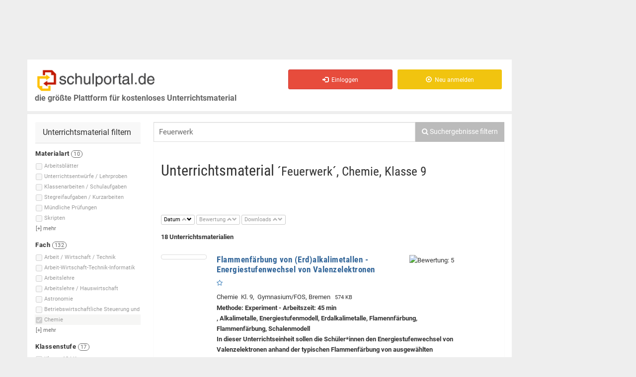

--- FILE ---
content_type: text/html; charset=iso-8859-1
request_url: https://schulportal.de/?cmd=suche&s=Feuerwerk&smd%5Bf%5D%5B%5D=11&smd%5Bks%5D%5B%5D=9
body_size: 27018
content:
<!DOCTYPE html>
<html lang="de">
<head>
<script>if(!("gdprAppliesGlobally" in window)){window.gdprAppliesGlobally=true}if(!("cmp_id" in window)||window.cmp_id<1){window.cmp_id=0}if(!("cmp_cdid" in window)){window.cmp_cdid="1ad228360610"}if(!("cmp_params" in window)){window.cmp_params=""}if(!("cmp_host" in window)){window.cmp_host="b.delivery.consentmanager.net"}if(!("cmp_cdn" in window)){window.cmp_cdn="cdn.consentmanager.net"}if(!("cmp_proto" in window)){window.cmp_proto="https:"}if(!("cmp_codesrc" in window)){window.cmp_codesrc="1"}window.cmp_getsupportedLangs=function(){var b=["DE","EN","FR","IT","NO","DA","FI","ES","PT","RO","BG","ET","EL","GA","HR","LV","LT","MT","NL","PL","SV","SK","SL","CS","HU","RU","SR","ZH","TR","UK","AR","BS"];if("cmp_customlanguages" in window){for(var a=0;a<window.cmp_customlanguages.length;a++){b.push(window.cmp_customlanguages[a].l.toUpperCase())}}return b};window.cmp_getRTLLangs=function(){var a=["AR"];if("cmp_customlanguages" in window){for(var b=0;b<window.cmp_customlanguages.length;b++){if("r" in window.cmp_customlanguages[b]&&window.cmp_customlanguages[b].r){a.push(window.cmp_customlanguages[b].l)}}}return a};window.cmp_getlang=function(j){if(typeof(j)!="boolean"){j=true}if(j&&typeof(cmp_getlang.usedlang)=="string"&&cmp_getlang.usedlang!==""){return cmp_getlang.usedlang}var g=window.cmp_getsupportedLangs();var c=[];var f=location.hash;var e=location.search;var a="languages" in navigator?navigator.languages:[];if(f.indexOf("cmplang=")!=-1){c.push(f.substr(f.indexOf("cmplang=")+8,2).toUpperCase())}else{if(e.indexOf("cmplang=")!=-1){c.push(e.substr(e.indexOf("cmplang=")+8,2).toUpperCase())}else{if("cmp_setlang" in window&&window.cmp_setlang!=""){c.push(window.cmp_setlang.toUpperCase())}else{if(a.length>0){for(var d=0;d<a.length;d++){c.push(a[d])}}}}}if("language" in navigator){c.push(navigator.language)}if("userLanguage" in navigator){c.push(navigator.userLanguage)}var h="";for(var d=0;d<c.length;d++){var b=c[d].toUpperCase();if(g.indexOf(b)!=-1){h=b;break}if(b.indexOf("-")!=-1){b=b.substr(0,2)}if(g.indexOf(b)!=-1){h=b;break}}if(h==""&&typeof(cmp_getlang.defaultlang)=="string"&&cmp_getlang.defaultlang!==""){return cmp_getlang.defaultlang}else{if(h==""){h="EN"}}h=h.toUpperCase();return h};(function(){var u=document;var v=u.getElementsByTagName;var h=window;var o="";var b="_en";if("cmp_getlang" in h){o=h.cmp_getlang().toLowerCase();if("cmp_customlanguages" in h){for(var q=0;q<h.cmp_customlanguages.length;q++){if(h.cmp_customlanguages[q].l.toUpperCase()==o.toUpperCase()){o="en";break}}}b="_"+o}function x(i,e){var w="";i+="=";var s=i.length;var d=location;if(d.hash.indexOf(i)!=-1){w=d.hash.substr(d.hash.indexOf(i)+s,9999)}else{if(d.search.indexOf(i)!=-1){w=d.search.substr(d.search.indexOf(i)+s,9999)}else{return e}}if(w.indexOf("&")!=-1){w=w.substr(0,w.indexOf("&"))}return w}var k=("cmp_proto" in h)?h.cmp_proto:"https:";if(k!="http:"&&k!="https:"){k="https:"}var g=("cmp_ref" in h)?h.cmp_ref:location.href;var j=u.createElement("script");j.setAttribute("data-cmp-ab","1");var c=x("cmpdesign","cmp_design" in h?h.cmp_design:"");var f=x("cmpregulationkey","cmp_regulationkey" in h?h.cmp_regulationkey:"");var r=x("cmpgppkey","cmp_gppkey" in h?h.cmp_gppkey:"");var n=x("cmpatt","cmp_att" in h?h.cmp_att:"");j.src=k+"//"+h.cmp_host+"/delivery/cmp.php?"+("cmp_id" in h&&h.cmp_id>0?"id="+h.cmp_id:"")+("cmp_cdid" in h?"&cdid="+h.cmp_cdid:"")+"&h="+encodeURIComponent(g)+(c!=""?"&cmpdesign="+encodeURIComponent(c):"")+(f!=""?"&cmpregulationkey="+encodeURIComponent(f):"")+(r!=""?"&cmpgppkey="+encodeURIComponent(r):"")+(n!=""?"&cmpatt="+encodeURIComponent(n):"")+("cmp_params" in h?"&"+h.cmp_params:"")+(u.cookie.length>0?"&__cmpfcc=1":"")+"&l="+o.toLowerCase()+"&o="+(new Date()).getTime();j.type="text/javascript";j.async=true;if(u.currentScript&&u.currentScript.parentElement){u.currentScript.parentElement.appendChild(j)}else{if(u.body){u.body.appendChild(j)}else{var t=v("body");if(t.length==0){t=v("div")}if(t.length==0){t=v("span")}if(t.length==0){t=v("ins")}if(t.length==0){t=v("script")}if(t.length==0){t=v("head")}if(t.length>0){t[0].appendChild(j)}}}var m="js";var p=x("cmpdebugunminimized","cmpdebugunminimized" in h?h.cmpdebugunminimized:0)>0?"":".min";var a=x("cmpdebugcoverage","cmp_debugcoverage" in h?h.cmp_debugcoverage:"");if(a=="1"){m="instrumented";p=""}var j=u.createElement("script");j.src=k+"//"+h.cmp_cdn+"/delivery/"+m+"/cmp"+b+p+".js";j.type="text/javascript";j.setAttribute("data-cmp-ab","1");j.async=true;if(u.currentScript&&u.currentScript.parentElement){u.currentScript.parentElement.appendChild(j)}else{if(u.body){u.body.appendChild(j)}else{var t=v("body");if(t.length==0){t=v("div")}if(t.length==0){t=v("span")}if(t.length==0){t=v("ins")}if(t.length==0){t=v("script")}if(t.length==0){t=v("head")}if(t.length>0){t[0].appendChild(j)}}}})();window.cmp_addFrame=function(b){if(!window.frames[b]){if(document.body){var a=document.createElement("iframe");a.style.cssText="display:none";if("cmp_cdn" in window&&"cmp_ultrablocking" in window&&window.cmp_ultrablocking>0){a.src="//"+window.cmp_cdn+"/delivery/empty.html"}a.name=b;a.setAttribute("title","Intentionally hidden, please ignore");a.setAttribute("role","none");a.setAttribute("tabindex","-1");document.body.appendChild(a)}else{window.setTimeout(window.cmp_addFrame,10,b)}}};window.cmp_rc=function(h){var b=document.cookie;var f="";var d=0;while(b!=""&&d<100){d++;while(b.substr(0,1)==" "){b=b.substr(1,b.length)}var g=b.substring(0,b.indexOf("="));if(b.indexOf(";")!=-1){var c=b.substring(b.indexOf("=")+1,b.indexOf(";"))}else{var c=b.substr(b.indexOf("=")+1,b.length)}if(h==g){f=c}var e=b.indexOf(";")+1;if(e==0){e=b.length}b=b.substring(e,b.length)}return(f)};window.cmp_stub=function(){var a=arguments;__cmp.a=__cmp.a||[];if(!a.length){return __cmp.a}else{if(a[0]==="ping"){if(a[1]===2){a[2]({gdprApplies:gdprAppliesGlobally,cmpLoaded:false,cmpStatus:"stub",displayStatus:"hidden",apiVersion:"2.0",cmpId:31},true)}else{a[2](false,true)}}else{if(a[0]==="getUSPData"){a[2]({version:1,uspString:window.cmp_rc("")},true)}else{if(a[0]==="getTCData"){__cmp.a.push([].slice.apply(a))}else{if(a[0]==="addEventListener"||a[0]==="removeEventListener"){__cmp.a.push([].slice.apply(a))}else{if(a.length==4&&a[3]===false){a[2]({},false)}else{__cmp.a.push([].slice.apply(a))}}}}}}};window.cmp_gpp_ping=function(){return{gppVersion:"1.0",cmpStatus:"stub",cmpDisplayStatus:"hidden",supportedAPIs:["tcfca","usnat","usca","usva","usco","usut","usct"],cmpId:31}};window.cmp_gppstub=function(){var a=arguments;__gpp.q=__gpp.q||[];if(!a.length){return __gpp.q}var g=a[0];var f=a.length>1?a[1]:null;var e=a.length>2?a[2]:null;if(g==="ping"){return window.cmp_gpp_ping()}else{if(g==="addEventListener"){__gpp.e=__gpp.e||[];if(!("lastId" in __gpp)){__gpp.lastId=0}__gpp.lastId++;var c=__gpp.lastId;__gpp.e.push({id:c,callback:f});return{eventName:"listenerRegistered",listenerId:c,data:true,pingData:window.cmp_gpp_ping()}}else{if(g==="removeEventListener"){var h=false;__gpp.e=__gpp.e||[];for(var d=0;d<__gpp.e.length;d++){if(__gpp.e[d].id==e){__gpp.e[d].splice(d,1);h=true;break}}return{eventName:"listenerRemoved",listenerId:e,data:h,pingData:window.cmp_gpp_ping()}}else{if(g==="getGPPData"){return{sectionId:3,gppVersion:1,sectionList:[],applicableSections:[0],gppString:"",pingData:window.cmp_gpp_ping()}}else{if(g==="hasSection"||g==="getSection"||g==="getField"){return null}else{__gpp.q.push([].slice.apply(a))}}}}}};window.cmp_msghandler=function(d){var a=typeof d.data==="string";try{var c=a?JSON.parse(d.data):d.data}catch(f){var c=null}if(typeof(c)==="object"&&c!==null&&"__cmpCall" in c){var b=c.__cmpCall;window.__cmp(b.command,b.parameter,function(h,g){var e={__cmpReturn:{returnValue:h,success:g,callId:b.callId}};d.source.postMessage(a?JSON.stringify(e):e,"*")})}if(typeof(c)==="object"&&c!==null&&"__uspapiCall" in c){var b=c.__uspapiCall;window.__uspapi(b.command,b.version,function(h,g){var e={__uspapiReturn:{returnValue:h,success:g,callId:b.callId}};d.source.postMessage(a?JSON.stringify(e):e,"*")})}if(typeof(c)==="object"&&c!==null&&"__tcfapiCall" in c){var b=c.__tcfapiCall;window.__tcfapi(b.command,b.version,function(h,g){var e={__tcfapiReturn:{returnValue:h,success:g,callId:b.callId}};d.source.postMessage(a?JSON.stringify(e):e,"*")},b.parameter)}if(typeof(c)==="object"&&c!==null&&"__gppCall" in c){var b=c.__gppCall;window.__gpp(b.command,function(h,g){var e={__gppReturn:{returnValue:h,success:g,callId:b.callId}};d.source.postMessage(a?JSON.stringify(e):e,"*")},"parameter" in b?b.parameter:null,"version" in b?b.version:1)}};window.cmp_setStub=function(a){if(!(a in window)||(typeof(window[a])!=="function"&&typeof(window[a])!=="object"&&(typeof(window[a])==="undefined"||window[a]!==null))){window[a]=window.cmp_stub;window[a].msgHandler=window.cmp_msghandler;window.addEventListener("message",window.cmp_msghandler,false)}};window.cmp_setGppStub=function(a){if(!(a in window)||(typeof(window[a])!=="function"&&typeof(window[a])!=="object"&&(typeof(window[a])==="undefined"||window[a]!==null))){window[a]=window.cmp_gppstub;window[a].msgHandler=window.cmp_msghandler;window.addEventListener("message",window.cmp_msghandler,false)}};window.cmp_addFrame("__cmpLocator");if(!("cmp_disableusp" in window)||!window.cmp_disableusp){window.cmp_addFrame("__uspapiLocator")}if(!("cmp_disabletcf" in window)||!window.cmp_disabletcf){window.cmp_addFrame("__tcfapiLocator")}if(!("cmp_disablegpp" in window)||!window.cmp_disablegpp){window.cmp_addFrame("__gppLocator")}window.cmp_setStub("__cmp");if(!("cmp_disabletcf" in window)||!window.cmp_disabletcf){window.cmp_setStub("__tcfapi")}if(!("cmp_disableusp" in window)||!window.cmp_disableusp){window.cmp_setStub("__uspapi")}if(!("cmp_disablegpp" in window)||!window.cmp_disablegpp){window.cmp_setGppStub("__gpp")};</script>



  <!-- bootstrap -->
    <meta charset="iso-8859-1"> 
  <meta name="viewport" content="width=device-width, initial-scale=1.0">
  <!-- Fav and touch icons -->
  	<link rel="apple-touch-icon" sizes="57x57" href="/images/favicon/apple-icon-57x57.png">
	<link rel="apple-touch-icon" sizes="60x60" href="/images/favicon/apple-icon-60x60.png">
	<link rel="apple-touch-icon" sizes="72x72" href="/images/favicon/apple-icon-72x72.png">
	<link rel="apple-touch-icon" sizes="76x76" href="/images/favicon/apple-icon-76x76.png">
	<link rel="apple-touch-icon" sizes="114x114" href="/images/favicon/apple-icon-114x114.png">
	<link rel="apple-touch-icon" sizes="120x120" href="/images/favicon/apple-icon-120x120.png">
	<link rel="apple-touch-icon" sizes="144x144" href="/images/favicon/apple-icon-144x144.png">
	<link rel="apple-touch-icon" sizes="152x152" href="/images/favicon/apple-icon-152x152.png">
	<link rel="apple-touch-icon" sizes="180x180" href="/images/favicon/apple-icon-180x180.png">
	<link rel="icon" type="image/png" sizes="192x192"  href="/images/favicon/android-icon-192x192.png">
	<link rel="icon" type="image/png" sizes="32x32" href="/images/favicon/favicon-32x32.png">
	<link rel="icon" type="image/png" sizes="96x96" href="/images/favicon/favicon-96x96.png">
	<link rel="icon" type="image/png" sizes="16x16" href="/images/favicon/favicon-16x16.png">
	<link rel="manifest" href="/images/favicon/manifest.json">
	<meta name="msapplication-TileColor" content="#ffffff">
	<meta name="msapplication-TileImage" content="/images/favicon/ms-icon-144x144.png">
	<meta name="theme-color" content="#ffffff">

    
  <!-- JP: IE8 -->
  <meta http-equiv="X-UA-Compatible" content="IE=edge">
  <!-- /JP: IE8 -->
  
  <!--
  <title>BOOTCLASSIFIED - Responsive Classified Theme</title>
  -->
  <!-- Bootstrap core CSS -->
  <link href="/assets/bootstrap/css/bootstrap.css" rel="stylesheet">

  <!-- bootstrap-select -->
  <link href="/assets/plugins/bootstrap-select/bootstrap-select.min.css" rel="stylesheet">
  <!-- /bootstrap-select -->
  
  <!-- Just for debugging purposes. -->
  <!-- HTML5 shim and Respond.js IE8 support of HTML5 elements and media queries -->
  <!--[if lt IE 9]>
  <script src="https://oss.maxcdn.com/libs/html5shiv/3.7.0/html5shiv.js"></script>
  <script src="https://oss.maxcdn.com/libs/respond.js/1.3.0/respond.min.js"></script>
  <![endif]-->

  <!-- include pace script for automatic web page progress bar  -->

  <script>
    paceOptions = {
        elements: true
    };
  </script>
  <!--[if gte IE 9]>
  <script src="/assets/js/pace.min.js"></script>
  <![endif]-->
  
  <!-- /.bootstrap -->
  
  <!-- Custom styles for this template -->
  <link href="/assets/css/style.css?b" rel="stylesheet">

    <link href="/assets/plugins/autocomplete2/autocomplete.css" rel="stylesheet">
  
  
<!-- JP: IE8 -->
<!--[if lt IE 9]>
  <script type='text/javascript' src='/js/modernizr-custom-sp3.js'></script>
  <script src="https://cdnjs.cloudflare.com/ajax/libs/es5-shim/4.5.7/es5-shim.min.js"></script>
  <script src="https://code.jquery.com/jquery-1.9.1.min.js"></script>
<![endif]-->    

<title>Suche ´Feuerwerk´, Chemie, Klasse 9</title>
<!-- Mimic Internet Explorer 7 
<meta http-equiv="X-UA-Compatible" content="IE=edge" />
-->
<meta http-equiv="cache-control" content="no-cache" />
<meta http-equiv="expires" content="0" />
<meta http-equiv="Pragma" content="no-cache" />
<meta name="robots" content="noarchive" />
<meta name="verify-v1" content="0Zqrs0UQxALnOKkTDy1H81ljveGQOGNMEEl+zqNnFNs=" /><!-- schulportal.de -->
<meta name="keywords" content="Chemie, Klasse 9, Analyse Synthese, Analytik, Analytische Chemie, Atombau, Atombindung, Atombindungen, Atomkern, Avogadro Konstante, Bildungswärme, Bindungsordnung" />
<meta name="description" content="18 Dokumente Suche ´Feuerwerk´, Chemie, Klasse 9" />

<script type="text/javascript">
var image_server = 'https://images.schulportal.de/'

function showHideDiv(lediv, showhide)
{
  if(document.getElementById(lediv))
  {
    if(document.getElementById(lediv).style && document.getElementById(lediv).style.display)
    {
      displayvalue = showhide == 1 ? "block" : "none";
      document.getElementById(lediv).style.display = displayvalue;
    }
  }
}

function toggleShowHideDiv(id)
{
  if(document.getElementById(id))
  {
    var lediv = document.getElementById(id);
    
    if(lediv.length)
    {
      if(!lediv.style.display || lediv.style.display == "none")
        displayvalue = 1;
      else
        displayvalue = 0;
    }
    
    showHideDiv(id, displayvalue);
  }
}

</script>
<script type="text/javascript" src="https://images.schulportal.de/js/de/config.js"></script>
  <script type="text/javascript" src="https://script.ioam.de/iam.js"></script>
  
<!-- useragent ' . Mozilla/5.0 (Macintosh; Intel Mac OS X 10_15_7) AppleWebKit/537.36 (KHTML, like Gecko) Chrome/131.0.0.0 Safari/537.36; ClaudeBot/1.0; +claudebot@anthropic.com) . ' -->
  <!--Async Tag // place this into <head></head> of website -->
  <script type="text/javascript">window.ADNPM = window.ADNPM || {};ADNPM.cmd = ADNPM.cmd || [];</script>
  <script type="text/javascript">ADNPM.pubAdUnits=[6376278, 6376280, 6376282]; </script>
  <script type="text/javascript" src='https://cdn.netpoint-media.de/1225910.js' async='async'></script>
    <script type="text/javascript">if(typeof(ADNPM)=='undefined'){try{var js=document.createElement('script');js.src='/headscript.php';s=window.document.head||window.document.body;s.appendChild(js);}catch(e){}};</script>
  
<script type='text/javascript'>
/* <![CDATA[ */
var hide_ads = 0;
/* ]]> */
</script>

</head>

<!-- JP from Footer -->
<!-- /JP from Footer -->
<script>
  var is_frontpage = true;
</script>

    <script type="text/javascript">
      start_ads = function()
      {
        if(typeof(window.ADNPM) != 'undefined' && typeof(window.ADNPM.loadAll) === 'function')
        //if(typeof(window.ADNPM) != 'undefined')
        {
          //alert('starte ads');
          /// Nicht sichtbare Ad-Divs entfernen, damit darin keine Ads geladen werden
          var _adslist = ADNPM.pubAdUnits + '';
          var _adslist_ary = _adslist.split(',');
          for(i=0;i<_adslist_ary.length;i++)
          {
             var ary_item = jQuery('#npm_' + _adslist_ary[i]);
             if( !( typeof( ary_item ) != 'object' || ary_item.is(":visible") == true ) )
             {
               ary_item.remove();
             }
          }
          ///
          
          window.ADNPM.loadAll();
          console.log(' --- start_ads() : ADNPM.loadAll(); AUFGERUFEN ');
          console.log(' #npm_6376282 exitiert: ' + (jQuery('#npm_6376282').length ? '1' : '0'));
        }
        
        if(jQuery('.img-prev-err').length > 0)
        {
          setTimeout("jQuery('.jq-trigger').click()", 100);
        }
      }
    </script>

<body>


  <div class="wrapper">
  <div id="main-container" class="main-container">
      
    <div class="row ">
    <div class="container pull-right">
    </div>
    </div>
      
    <div class="container">
      
      
      <!-- .row -->
      <div class="row">

                <!-- Platzhalter Ads oben -->
        <div id="ads-banner-top" class='pull-left'>
                    <!--Async Tag // Tag for network 59: Netpoint Media // Website: SCHULPORTAL.DE // Placement: sch_rotation_728x90 (6376278) -->
            <div id='npm_6376278' class='ad-6376278 hidden-xs'></div>
            <script>ADNPM.cmd.push(function(){ADNPM.loadAd(6376278)});</script>
                    </div>
                                                            
        <!-- content-links (gesamt) -->
                <div id='content-links' class="col-sm-11 col-md-10 col-lg-10" style=''>
          
                    
          <div class="header">
          
              <div class='row head-row'>
                
                
              <div class="navbar-header">
                <!-- Logo -->
                  <a id='a_top' name='top' href="/" class="navbar-brand logo logo-title pull-left">
                    <span class="logo-icon"><img src='/images/de/logo_schulportal_500.png' alt='Schulportal - Unterrichtsmaterial f&uuml;r Lehrer und Referendare' /></span>
                    <br />
                    <span class='logo-subtitle hidden-xs hidden-sm'>die gr&ouml;&szlig;te Plattform für kostenloses Unterrichtsmaterial</span>
                  </a>
                <!-- /Logo -->              
                <div class='pull-right'>
                  <button data-target=".navbar-collapse" data-toggle="collapse" class="navbar-toggle pull-left" type="button">
                    <span class="sr-only">Toggle navigation</span> 
                    <span class="icon-bar"></span> 
                    <span class="icon-bar"></span>
                    <span class="icon-bar"></span>
                  </button>
                </div>
              </div>
              
              <div class="navbar-collapse collapse invisible-xs">
                <ul class="nav navbar-nav navbar-right">
                  <li id='merkliste_nav' class='hidden' title='Meine Merkliste'>
                  </li>
                                      <li>
                      <a href="/Einloggen.html" class="btn btn-md btn-danger">
                        <i class=" glyphicon glyphicon-log-in"></i> &nbsp;Einloggen
                      </a>
                    </li>
                    <li>
                      <a href="/Registrieren.html" class="btn btn-md btn-warning">
                        <i class=" glyphicon glyphicon-record"></i> &nbsp;Neu anmelden
                      </a>
                    </li>
                    
                                  </ul>
              </div>
                            <span id='posads-click'></span>



             <!--/.nav-collapse -->
                
                <!-- User-Buttons -->
                <div class='col-xs-12 col-sm-4 col-md-6 col-lg-7 pull-right user-buttons navbar-collapse collapse pull-left visible-sm'>
                  <!-- <span class='class='visible-xs font-sm''><br />&nbsp;</span> -->
                  <div class="user-ads-action text-right">
                    

                    
                  </div>
                  
                                    
                </div>
                <!-- /Navbar -->
                
              </div>
              <!-- /.row -->

          </div>
          <!--/.header -->
          
          <div class="row">
            <div class="col-sm-12 " style='min-height:600px; '>

              <div class="row">
                <div class="col-sm-12 page-content">
                
                  <!-- .row menu + content -->
                  <div class="row">
                    
                                                            <div id='sidebar-left-container' class="col-sm-4  col-md-4  col-lg-3  margin-top-15">
                      
                                            
                      <aside id='sidebar-left'>
												
																								
                        <div class="row visible-xs text-center">
                        	<button id="sidebarmenu-collapse" class="btn btn-default">Filter einblenden</button>  
                        </div>
                        
                                                 
                        <div id="sidebarmenu" class='hidden-xs'>
                          
                                                    
                                                      <div class="panel sidebar-panel panel-contact-seller">
                              <div class="panel-heading adswitch">Unterrichtsmaterial filtern</div>
                              <div class="list-group">
                              <div id='smd-buttons-tmp' class='hide' style='margin-bottom:20px; '></div>
<div id='smd'>
  
  <div id='smd_content' class='smd_content' style='font-size:11px; '>
    
    <!-- form id='smd_form' name='smd_form' action='/' / -->
        <form id='smd_form' name='smd_form' action='/' method='get' charset='iso-8859-1' >
    <input type='hidden' name='cmd' value='suche' />
    <input type='hidden' name='s' id='smd-s' value='Feuerwerk' />
    <input type='hidden' name='ls' value='0' id='smd_form_ls' />
    <input type='hidden' name='o' value='' id='smd_form_o' disabled />
    <input type='hidden' name='a' value='' id='smd_form_a' disabled />
    <div id='index_typ' class='smd_index'>
<div class='smd_filtername' style=''>
<strong>Materialart <span class='badge'>10</span></strong></div>
<div id='div_smd_typ_6' class='smd_zeile hover_hi smd_list_item  ' style='white-space:nowrap;' data-anzahl='0'>
<input type='checkbox' class='smd_checkbox checkbox-inline _radio' name='smd[typ][]' id='smd_typ_6' value='6' style='vertical-align:abs-middle; ' disabled='disabled' /><label for='smd_typ_6' title='Arbeitsblätter'><span class=''>Arbeitsblätter</span> <span class='badge filter_anzahl' id='smd_typ_6_anzahl'></span></label>
</div>
<div id='div_smd_typ_9' class='smd_zeile hover_hi smd_list_item  ' style='white-space:nowrap;' data-anzahl='0'>
<input type='checkbox' class='smd_checkbox checkbox-inline _radio' name='smd[typ][]' id='smd_typ_9' value='9' style='vertical-align:abs-middle; ' disabled='disabled' /><label for='smd_typ_9' title='Unterrichtsentwürfe / Lehrproben'><span class=''>Unterrichtsentwürfe / Lehrproben</span> <span class='badge filter_anzahl' id='smd_typ_9_anzahl'></span></label>
</div>
<div id='div_smd_typ_4' class='smd_zeile hover_hi smd_list_item  ' style='white-space:nowrap;' data-anzahl='0'>
<input type='checkbox' class='smd_checkbox checkbox-inline _radio' name='smd[typ][]' id='smd_typ_4' value='4' style='vertical-align:abs-middle; ' disabled='disabled' /><label for='smd_typ_4' title='Klassenarbeiten / Schulaufgaben'><span class=''>Klassenarbeiten / Schulaufgaben</span> <span class='badge filter_anzahl' id='smd_typ_4_anzahl'></span></label>
</div>
<div id='div_smd_typ_5' class='smd_zeile hover_hi smd_list_item  ' style='white-space:nowrap;' data-anzahl='0'>
<input type='checkbox' class='smd_checkbox checkbox-inline _radio' name='smd[typ][]' id='smd_typ_5' value='5' style='vertical-align:abs-middle; ' disabled='disabled' /><label for='smd_typ_5' title='Stegreifaufgaben / Kurzarbeiten'><span class=''>Stegreifaufgaben / Kurzarbeiten</span> <span class='badge filter_anzahl' id='smd_typ_5_anzahl'></span></label>
</div>
<div id='div_smd_typ_8' class='smd_zeile hover_hi smd_list_item  ' style='white-space:nowrap;' data-anzahl='0'>
<input type='checkbox' class='smd_checkbox checkbox-inline _radio' name='smd[typ][]' id='smd_typ_8' value='8' style='vertical-align:abs-middle; ' disabled='disabled' /><label for='smd_typ_8' title='Mündliche Prüfungen'><span class=''>Mündliche Prüfungen</span> <span class='badge filter_anzahl' id='smd_typ_8_anzahl'></span></label>
</div>
<div id='div_smd_typ_7' class='smd_zeile hover_hi smd_list_item  ' style='white-space:nowrap;' data-anzahl='0'>
<input type='checkbox' class='smd_checkbox checkbox-inline _radio' name='smd[typ][]' id='smd_typ_7' value='7' style='vertical-align:abs-middle; ' disabled='disabled' /><label for='smd_typ_7' title='Skripten'><span class=''>Skripten</span> <span class='badge filter_anzahl' id='smd_typ_7_anzahl'></span></label>
</div>
<div id='div_smd_typ_1' class='smd_zeile hover_hi smd_list_item hidable hide ' style='white-space:nowrap;' data-anzahl='0'>
<input type='checkbox' class='smd_checkbox checkbox-inline _radio' name='smd[typ][]' id='smd_typ_1' value='1' style='vertical-align:abs-middle; ' disabled='disabled' /><label for='smd_typ_1' title='Abschlussprüfungen'><span class=''>Abschlussprüfungen</span> <span class='badge filter_anzahl' id='smd_typ_1_anzahl'></span></label>
</div>
<div id='div_smd_typ_2' class='smd_zeile hover_hi smd_list_item hidable hide ' style='white-space:nowrap;' data-anzahl='0'>
<input type='checkbox' class='smd_checkbox checkbox-inline _radio' name='smd[typ][]' id='smd_typ_2' value='2' style='vertical-align:abs-middle; ' disabled='disabled' /><label for='smd_typ_2' title='Probeunterrichtsaufgaben'><span class=''>Probeunterrichtsaufgaben</span> <span class='badge filter_anzahl' id='smd_typ_2_anzahl'></span></label>
</div>
<div id='div_smd_typ_22' class='smd_zeile hover_hi smd_list_item hidable hide ' style='white-space:nowrap;' data-anzahl='0'>
<input type='checkbox' class='smd_checkbox checkbox-inline _radio' name='smd[typ][]' id='smd_typ_22' value='22' style='vertical-align:abs-middle; ' disabled='disabled' /><label for='smd_typ_22' title='Orientierungsarbeiten'><span class=''>Orientierungsarbeiten</span> <span class='badge filter_anzahl' id='smd_typ_22_anzahl'></span></label>
</div>
<div id='div_smd_typ_19' class='smd_zeile hover_hi smd_list_item hidable hide ' style='white-space:nowrap;' data-anzahl='0'>
<input type='checkbox' class='smd_checkbox checkbox-inline _radio' name='smd[typ][]' id='smd_typ_19' value='19' style='vertical-align:abs-middle; ' disabled='disabled' /><label for='smd_typ_19' title='Jahrgangsstufentests'><span class=''>Jahrgangsstufentests</span> <span class='badge filter_anzahl' id='smd_typ_19_anzahl'></span></label>
</div>
<div id='mehr_typ' class='smd_mehr hover_hi' style='margin-left:-2px; padding-left:3px; padding-bottom:2px; '>
[+] <span>mehr</span></div>
</div>
<div id='index_f' class='smd_index'>
<div class='smd_filtername' style=''>
<strong>Fach <span class='badge'>132</span></strong></div>
<div id='div_smd_f_114' class='smd_zeile hover_hi smd_list_item  ' style='white-space:nowrap;' data-anzahl='0'>
<input type='checkbox' class='smd_checkbox checkbox-inline _radio' name='smd[f][]' id='smd_f_114' value='114' style='vertical-align:abs-middle; ' disabled='disabled' /><label for='smd_f_114' title='Arbeit / Wirtschaft / Technik'><span class=''>Arbeit / Wirtschaft / Technik</span> <span class='badge filter_anzahl' id='smd_f_114_anzahl'></span></label>
</div>
<div id='div_smd_f_100' class='smd_zeile hover_hi smd_list_item  ' style='white-space:nowrap;' data-anzahl='0'>
<input type='checkbox' class='smd_checkbox checkbox-inline _radio' name='smd[f][]' id='smd_f_100' value='100' style='vertical-align:abs-middle; ' disabled='disabled' /><label for='smd_f_100' title='Arbeit-Wirtschaft-Technik-Informatik'><span class=''>Arbeit-Wirtschaft-Technik-Informatik</span> <span class='badge filter_anzahl' id='smd_f_100_anzahl'></span></label>
</div>
<div id='div_smd_f_49' class='smd_zeile hover_hi smd_list_item  ' style='white-space:nowrap;' data-anzahl='0'>
<input type='checkbox' class='smd_checkbox checkbox-inline _radio' name='smd[f][]' id='smd_f_49' value='49' style='vertical-align:abs-middle; ' disabled='disabled' /><label for='smd_f_49' title='Arbeitslehre'><span class=''>Arbeitslehre</span> <span class='badge filter_anzahl' id='smd_f_49_anzahl'></span></label>
</div>
<div id='div_smd_f_122' class='smd_zeile hover_hi smd_list_item  ' style='white-space:nowrap;' data-anzahl='0'>
<input type='checkbox' class='smd_checkbox checkbox-inline _radio' name='smd[f][]' id='smd_f_122' value='122' style='vertical-align:abs-middle; ' disabled='disabled' /><label for='smd_f_122' title='Arbeitslehre / Hauswirtschaft'><span class=''>Arbeitslehre / Hauswirtschaft</span> <span class='badge filter_anzahl' id='smd_f_122_anzahl'></span></label>
</div>
<div id='div_smd_f_99' class='smd_zeile hover_hi smd_list_item  ' style='white-space:nowrap;' data-anzahl='0'>
<input type='checkbox' class='smd_checkbox checkbox-inline _radio' name='smd[f][]' id='smd_f_99' value='99' style='vertical-align:abs-middle; ' disabled='disabled' /><label for='smd_f_99' title='Astronomie'><span class=''>Astronomie</span> <span class='badge filter_anzahl' id='smd_f_99_anzahl'></span></label>
</div>
<div id='div_smd_f_143' class='smd_zeile hover_hi smd_list_item  ' style='white-space:nowrap;' data-anzahl='0'>
<input type='checkbox' class='smd_checkbox checkbox-inline _radio' name='smd[f][]' id='smd_f_143' value='143' style='vertical-align:abs-middle; ' disabled='disabled' /><label for='smd_f_143' title='Betriebswirtschaftliche Steuerung und Kontrolle'><span class=''>Betriebswirtschaftliche Steuerung und </span> <span class='badge filter_anzahl' id='smd_f_143_anzahl'></span></label>
</div>
<div id='div_smd_f_35' class='smd_zeile hover_hi smd_list_item hidable hide ' style='white-space:nowrap;' data-anzahl='0'>
<input type='checkbox' class='smd_checkbox checkbox-inline _radio' name='smd[f][]' id='smd_f_35' value='35' style='vertical-align:abs-middle; ' disabled='disabled' /><label for='smd_f_35' title='Betriebswirtschaftslehre'><span class=''>Betriebswirtschaftslehre</span> <span class='badge filter_anzahl' id='smd_f_35_anzahl'></span></label>
</div>
<div id='div_smd_f_112' class='smd_zeile hover_hi smd_list_item hidable hide ' style='white-space:nowrap;' data-anzahl='0'>
<input type='checkbox' class='smd_checkbox checkbox-inline _radio' name='smd[f][]' id='smd_f_112' value='112' style='vertical-align:abs-middle; ' disabled='disabled' /><label for='smd_f_112' title='Betriebswirtschaftslehre / Rechnungswesen'><span class=''>Betriebswirtschaftslehre / Rechnungswe</span> <span class='badge filter_anzahl' id='smd_f_112_anzahl'></span></label>
</div>
<div id='div_smd_f_139' class='smd_zeile hover_hi smd_list_item hidable hide ' style='white-space:nowrap;' data-anzahl='0'>
<input type='checkbox' class='smd_checkbox checkbox-inline _radio' name='smd[f][]' id='smd_f_139' value='139' style='vertical-align:abs-middle; ' disabled='disabled' /><label for='smd_f_139' title='Betriebswirtschaftslehre / Wirtschaft / Volkswirtschaft'><span class=''>Betriebswirtschaftslehre / Wirtschaft </span> <span class='badge filter_anzahl' id='smd_f_139_anzahl'></span></label>
</div>
<div id='div_smd_f_97' class='smd_zeile hover_hi smd_list_item hidable hide ' style='white-space:nowrap;' data-anzahl='0'>
<input type='checkbox' class='smd_checkbox checkbox-inline _radio' name='smd[f][]' id='smd_f_97' value='97' style='vertical-align:abs-middle; ' disabled='disabled' /><label for='smd_f_97' title='Biblische Geschichte'><span class=''>Biblische Geschichte</span> <span class='badge filter_anzahl' id='smd_f_97_anzahl'></span></label>
</div>
<div id='div_smd_f_84' class='smd_zeile hover_hi smd_list_item hidable hide ' style='white-space:nowrap;' data-anzahl='0'>
<input type='checkbox' class='smd_checkbox checkbox-inline _radio' name='smd[f][]' id='smd_f_84' value='84' style='vertical-align:abs-middle; ' disabled='disabled' /><label for='smd_f_84' title='Bildende Kunst'><span class=''>Bildende Kunst</span> <span class='badge filter_anzahl' id='smd_f_84_anzahl'></span></label>
</div>
<div id='div_smd_f_102' class='smd_zeile hover_hi smd_list_item hidable hide ' style='white-space:nowrap;' data-anzahl='0'>
<input type='checkbox' class='smd_checkbox checkbox-inline _radio' name='smd[f][]' id='smd_f_102' value='102' style='vertical-align:abs-middle; ' disabled='disabled' /><label for='smd_f_102' title='Bildnerisches Gestalten'><span class=''>Bildnerisches Gestalten</span> <span class='badge filter_anzahl' id='smd_f_102_anzahl'></span></label>
</div>
<div id='div_smd_f_12' class='smd_zeile hover_hi smd_list_item hidable hide ' style='white-space:nowrap;' data-anzahl='0'>
<input type='checkbox' class='smd_checkbox checkbox-inline _radio' name='smd[f][]' id='smd_f_12' value='12' style='vertical-align:abs-middle; ' disabled='disabled' /><label for='smd_f_12' title='Biologie'><span class=''>Biologie</span> <span class='badge filter_anzahl' id='smd_f_12_anzahl'></span></label>
</div>
<div id='div_smd_f_89' class='smd_zeile hover_hi smd_list_item hidable hide ' style='white-space:nowrap;' data-anzahl='0'>
<input type='checkbox' class='smd_checkbox checkbox-inline _radio' name='smd[f][]' id='smd_f_89' value='89' style='vertical-align:abs-middle; ' disabled='disabled' /><label for='smd_f_89' title='Biologie / Chemie'><span class=''>Biologie / Chemie</span> <span class='badge filter_anzahl' id='smd_f_89_anzahl'></span></label>
</div>
<div id='div_smd_f_116' class='smd_zeile hover_hi smd_list_item hidable hide ' style='white-space:nowrap;' data-anzahl='0'>
<input type='checkbox' class='smd_checkbox checkbox-inline _radio' name='smd[f][]' id='smd_f_116' value='116' style='vertical-align:abs-middle; ' disabled='disabled' /><label for='smd_f_116' title='Buchführung'><span class=''>Buchführung</span> <span class='badge filter_anzahl' id='smd_f_116_anzahl'></span></label>
</div>
<div id='div_smd_f_11' class='smd_zeile hover_hi smd_list_item_hover checked  ' style='white-space:nowrap;' data-anzahl='0'>
<input type='checkbox' class='smd_checkbox checkbox-inline _radio' name='smd[f][]' id='smd_f_11' value='11' checked='checked'style='vertical-align:abs-middle; ' disabled='disabled' /><label for='smd_f_11' title='Chemie'><span class=''>Chemie</span> <span class='badge filter_anzahl' id='smd_f_11_anzahl'></span></label>
</div>
<div id='div_smd_f_133' class='smd_zeile hover_hi smd_list_item hidable hide ' style='white-space:nowrap;' data-anzahl='0'>
<input type='checkbox' class='smd_checkbox checkbox-inline _radio' name='smd[f][]' id='smd_f_133' value='133' style='vertical-align:abs-middle; ' disabled='disabled' /><label for='smd_f_133' title='Chinesisch'><span class=''>Chinesisch</span> <span class='badge filter_anzahl' id='smd_f_133_anzahl'></span></label>
</div>
<div id='div_smd_f_146' class='smd_zeile hover_hi smd_list_item hidable hide ' style='white-space:nowrap;' data-anzahl='0'>
<input type='checkbox' class='smd_checkbox checkbox-inline _radio' name='smd[f][]' id='smd_f_146' value='146' style='vertical-align:abs-middle; ' disabled='disabled' /><label for='smd_f_146' title='Dänisch'><span class=''>Dänisch</span> <span class='badge filter_anzahl' id='smd_f_146_anzahl'></span></label>
</div>
<div id='div_smd_f_121' class='smd_zeile hover_hi smd_list_item hidable hide ' style='white-space:nowrap;' data-anzahl='0'>
<input type='checkbox' class='smd_checkbox checkbox-inline _radio' name='smd[f][]' id='smd_f_121' value='121' style='vertical-align:abs-middle; ' disabled='disabled' /><label for='smd_f_121' title='Darstellendes Spiel'><span class=''>Darstellendes Spiel</span> <span class='badge filter_anzahl' id='smd_f_121_anzahl'></span></label>
</div>
<div id='div_smd_f_34' class='smd_zeile hover_hi smd_list_item hidable hide ' style='white-space:nowrap;' data-anzahl='0'>
<input type='checkbox' class='smd_checkbox checkbox-inline _radio' name='smd[f][]' id='smd_f_34' value='34' style='vertical-align:abs-middle; ' disabled='disabled' /><label for='smd_f_34' title='Datenverarbeitung'><span class=''>Datenverarbeitung</span> <span class='badge filter_anzahl' id='smd_f_34_anzahl'></span></label>
</div>
<div id='div_smd_f_2' class='smd_zeile hover_hi smd_list_item hidable hide ' style='white-space:nowrap;' data-anzahl='0'>
<input type='checkbox' class='smd_checkbox checkbox-inline _radio' name='smd[f][]' id='smd_f_2' value='2' style='vertical-align:abs-middle; ' disabled='disabled' /><label for='smd_f_2' title='Deutsch'><span class=''>Deutsch</span> <span class='badge filter_anzahl' id='smd_f_2_anzahl'></span></label>
</div>
<div id='div_smd_f_155' class='smd_zeile hover_hi smd_list_item hidable hide ' style='white-space:nowrap;' data-anzahl='0'>
<input type='checkbox' class='smd_checkbox checkbox-inline _radio' name='smd[f][]' id='smd_f_155' value='155' style='vertical-align:abs-middle; ' disabled='disabled' /><label for='smd_f_155' title='Deutsch als Zweitsprache'><span class=''>Deutsch als Zweitsprache</span> <span class='badge filter_anzahl' id='smd_f_155_anzahl'></span></label>
</div>
<div id='div_smd_f_167' class='smd_zeile hover_hi smd_list_item hidable hide ' style='white-space:nowrap;' data-anzahl='0'>
<input type='checkbox' class='smd_checkbox checkbox-inline _radio' name='smd[f][]' id='smd_f_167' value='167' style='vertical-align:abs-middle; ' disabled='disabled' /><label for='smd_f_167' title='Digitale Bildung'><span class=''>Digitale Bildung</span> <span class='badge filter_anzahl' id='smd_f_167_anzahl'></span></label>
</div>
<div id='div_smd_f_165' class='smd_zeile hover_hi smd_list_item hidable hide ' style='white-space:nowrap;' data-anzahl='0'>
<input type='checkbox' class='smd_checkbox checkbox-inline _radio' name='smd[f][]' id='smd_f_165' value='165' style='vertical-align:abs-middle; ' disabled='disabled' /><label for='smd_f_165' title='Dramatisches Gestalten'><span class=''>Dramatisches Gestalten</span> <span class='badge filter_anzahl' id='smd_f_165_anzahl'></span></label>
</div>
<div id='div_smd_f_140' class='smd_zeile hover_hi smd_list_item hidable hide ' style='white-space:nowrap;' data-anzahl='0'>
<input type='checkbox' class='smd_checkbox checkbox-inline _radio' name='smd[f][]' id='smd_f_140' value='140' style='vertical-align:abs-middle; ' disabled='disabled' /><label for='smd_f_140' title='EDV/Datenverarbeitung'><span class=''>EDV/Datenverarbeitung</span> <span class='badge filter_anzahl' id='smd_f_140_anzahl'></span></label>
</div>
<div id='div_smd_f_3' class='smd_zeile hover_hi smd_list_item hidable hide ' style='white-space:nowrap;' data-anzahl='0'>
<input type='checkbox' class='smd_checkbox checkbox-inline _radio' name='smd[f][]' id='smd_f_3' value='3' style='vertical-align:abs-middle; ' disabled='disabled' /><label for='smd_f_3' title='Englisch'><span class=''>Englisch</span> <span class='badge filter_anzahl' id='smd_f_3_anzahl'></span></label>
</div>
<div id='div_smd_f_14' class='smd_zeile hover_hi smd_list_item hidable hide ' style='white-space:nowrap;' data-anzahl='0'>
<input type='checkbox' class='smd_checkbox checkbox-inline _radio' name='smd[f][]' id='smd_f_14' value='14' style='vertical-align:abs-middle; ' disabled='disabled' /><label for='smd_f_14' title='Erdkunde / Geografie'><span class=''>Erdkunde / Geografie</span> <span class='badge filter_anzahl' id='smd_f_14_anzahl'></span></label>
</div>
<div id='div_smd_f_159' class='smd_zeile hover_hi smd_list_item hidable hide ' style='white-space:nowrap;' data-anzahl='0'>
<input type='checkbox' class='smd_checkbox checkbox-inline _radio' name='smd[f][]' id='smd_f_159' value='159' style='vertical-align:abs-middle; ' disabled='disabled' /><label for='smd_f_159' title='Ernährung und Gesundheit'><span class=''>Ernährung und Gesundheit</span> <span class='badge filter_anzahl' id='smd_f_159_anzahl'></span></label>
</div>
<div id='div_smd_f_175' class='smd_zeile hover_hi smd_list_item hidable hide ' style='white-space:nowrap;' data-anzahl='0'>
<input type='checkbox' class='smd_checkbox checkbox-inline _radio' name='smd[f][]' id='smd_f_175' value='175' style='vertical-align:abs-middle; ' disabled='disabled' /><label for='smd_f_175' title='Ernährung und Hauswirtschaft'><span class=''>Ernährung und Hauswirtschaft</span> <span class='badge filter_anzahl' id='smd_f_175_anzahl'></span></label>
</div>
<div id='div_smd_f_153' class='smd_zeile hover_hi smd_list_item hidable hide ' style='white-space:nowrap;' data-anzahl='0'>
<input type='checkbox' class='smd_checkbox checkbox-inline _radio' name='smd[f][]' id='smd_f_153' value='153' style='vertical-align:abs-middle; ' disabled='disabled' /><label for='smd_f_153' title='Ernährung und Soziales'><span class=''>Ernährung und Soziales</span> <span class='badge filter_anzahl' id='smd_f_153_anzahl'></span></label>
</div>
<div id='div_smd_f_55' class='smd_zeile hover_hi smd_list_item hidable hide ' style='white-space:nowrap;' data-anzahl='0'>
<input type='checkbox' class='smd_checkbox checkbox-inline _radio' name='smd[f][]' id='smd_f_55' value='55' style='vertical-align:abs-middle; ' disabled='disabled' /><label for='smd_f_55' title='Erziehungskunde'><span class=''>Erziehungskunde</span> <span class='badge filter_anzahl' id='smd_f_55_anzahl'></span></label>
</div>
<div id='div_smd_f_18' class='smd_zeile hover_hi smd_list_item hidable hide ' style='white-space:nowrap;' data-anzahl='0'>
<input type='checkbox' class='smd_checkbox checkbox-inline _radio' name='smd[f][]' id='smd_f_18' value='18' style='vertical-align:abs-middle; ' disabled='disabled' /><label for='smd_f_18' title='Ethik / Philosophie'><span class=''>Ethik / Philosophie</span> <span class='badge filter_anzahl' id='smd_f_18_anzahl'></span></label>
</div>
<div id='div_smd_f_40' class='smd_zeile hover_hi smd_list_item hidable hide ' style='white-space:nowrap;' data-anzahl='0'>
<input type='checkbox' class='smd_checkbox checkbox-inline _radio' name='smd[f][]' id='smd_f_40' value='40' style='vertical-align:abs-middle; ' disabled='disabled' /><label for='smd_f_40' title='Evangelische Religionslehre'><span class=''>Evangelische Religionslehre</span> <span class='badge filter_anzahl' id='smd_f_40_anzahl'></span></label>
</div>
<div id='div_smd_f_123' class='smd_zeile hover_hi smd_list_item hidable hide ' style='white-space:nowrap;' data-anzahl='0'>
<input type='checkbox' class='smd_checkbox checkbox-inline _radio' name='smd[f][]' id='smd_f_123' value='123' style='vertical-align:abs-middle; ' disabled='disabled' /><label for='smd_f_123' title='Fachpraktische Ausbildung'><span class=''>Fachpraktische Ausbildung</span> <span class='badge filter_anzahl' id='smd_f_123_anzahl'></span></label>
</div>
<div id='div_smd_f_149' class='smd_zeile hover_hi smd_list_item hidable hide ' style='white-space:nowrap;' data-anzahl='0'>
<input type='checkbox' class='smd_checkbox checkbox-inline _radio' name='smd[f][]' id='smd_f_149' value='149' style='vertical-align:abs-middle; ' disabled='disabled' /><label for='smd_f_149' title='Fotografie'><span class=''>Fotografie</span> <span class='badge filter_anzahl' id='smd_f_149_anzahl'></span></label>
</div>
<div id='div_smd_f_5' class='smd_zeile hover_hi smd_list_item hidable hide ' style='white-space:nowrap;' data-anzahl='0'>
<input type='checkbox' class='smd_checkbox checkbox-inline _radio' name='smd[f][]' id='smd_f_5' value='5' style='vertical-align:abs-middle; ' disabled='disabled' /><label for='smd_f_5' title='Französisch'><span class=''>Französisch</span> <span class='badge filter_anzahl' id='smd_f_5_anzahl'></span></label>
</div>
<div id='div_smd_f_79' class='smd_zeile hover_hi smd_list_item hidable hide ' style='white-space:nowrap;' data-anzahl='0'>
<input type='checkbox' class='smd_checkbox checkbox-inline _radio' name='smd[f][]' id='smd_f_79' value='79' style='vertical-align:abs-middle; ' disabled='disabled' /><label for='smd_f_79' title='Fremdsprachige Konversation'><span class=''>Fremdsprachige Konversation</span> <span class='badge filter_anzahl' id='smd_f_79_anzahl'></span></label>
</div>
<div id='div_smd_f_93' class='smd_zeile hover_hi smd_list_item hidable hide ' style='white-space:nowrap;' data-anzahl='0'>
<input type='checkbox' class='smd_checkbox checkbox-inline _radio' name='smd[f][]' id='smd_f_93' value='93' style='vertical-align:abs-middle; ' disabled='disabled' /><label for='smd_f_93' title='Gemeinschaftskunde'><span class=''>Gemeinschaftskunde</span> <span class='badge filter_anzahl' id='smd_f_93_anzahl'></span></label>
</div>
<div id='div_smd_f_13' class='smd_zeile hover_hi smd_list_item hidable hide ' style='white-space:nowrap;' data-anzahl='0'>
<input type='checkbox' class='smd_checkbox checkbox-inline _radio' name='smd[f][]' id='smd_f_13' value='13' style='vertical-align:abs-middle; ' disabled='disabled' /><label for='smd_f_13' title='Geschichte'><span class=''>Geschichte</span> <span class='badge filter_anzahl' id='smd_f_13_anzahl'></span></label>
</div>
<div id='div_smd_f_88' class='smd_zeile hover_hi smd_list_item hidable hide ' style='white-space:nowrap;' data-anzahl='0'>
<input type='checkbox' class='smd_checkbox checkbox-inline _radio' name='smd[f][]' id='smd_f_88' value='88' style='vertical-align:abs-middle; ' disabled='disabled' /><label for='smd_f_88' title='Geschichte / Gemeinschaftskunde'><span class=''>Geschichte / Gemeinschaftskunde</span> <span class='badge filter_anzahl' id='smd_f_88_anzahl'></span></label>
</div>
<div id='div_smd_f_86' class='smd_zeile hover_hi smd_list_item hidable hide ' style='white-space:nowrap;' data-anzahl='0'>
<input type='checkbox' class='smd_checkbox checkbox-inline _radio' name='smd[f][]' id='smd_f_86' value='86' style='vertical-align:abs-middle; ' disabled='disabled' /><label for='smd_f_86' title='Geschichte / Sozialkunde'><span class=''>Geschichte / Sozialkunde</span> <span class='badge filter_anzahl' id='smd_f_86_anzahl'></span></label>
</div>
<div id='div_smd_f_48' class='smd_zeile hover_hi smd_list_item hidable hide ' style='white-space:nowrap;' data-anzahl='0'>
<input type='checkbox' class='smd_checkbox checkbox-inline _radio' name='smd[f][]' id='smd_f_48' value='48' style='vertical-align:abs-middle; ' disabled='disabled' /><label for='smd_f_48' title='Geschichte / Sozialkunde / Erdkunde'><span class=''>Geschichte / Sozialkunde / Erdkunde</span> <span class='badge filter_anzahl' id='smd_f_48_anzahl'></span></label>
</div>
<div id='div_smd_f_170' class='smd_zeile hover_hi smd_list_item hidable hide ' style='white-space:nowrap;' data-anzahl='0'>
<input type='checkbox' class='smd_checkbox checkbox-inline _radio' name='smd[f][]' id='smd_f_170' value='170' style='vertical-align:abs-middle; ' disabled='disabled' /><label for='smd_f_170' title='Geschichte/Politik und Gesellschaft'><span class=''>Geschichte/Politik und Gesellschaft</span> <span class='badge filter_anzahl' id='smd_f_170_anzahl'></span></label>
</div>
<div id='div_smd_f_151' class='smd_zeile hover_hi smd_list_item hidable hide ' style='white-space:nowrap;' data-anzahl='0'>
<input type='checkbox' class='smd_checkbox checkbox-inline _radio' name='smd[f][]' id='smd_f_151' value='151' style='vertical-align:abs-middle; ' disabled='disabled' /><label for='smd_f_151' title='Geschichte/Politik/Geographie'><span class=''>Geschichte/Politik/Geographie</span> <span class='badge filter_anzahl' id='smd_f_151_anzahl'></span></label>
</div>
<div id='div_smd_f_98' class='smd_zeile hover_hi smd_list_item hidable hide ' style='white-space:nowrap;' data-anzahl='0'>
<input type='checkbox' class='smd_checkbox checkbox-inline _radio' name='smd[f][]' id='smd_f_98' value='98' style='vertical-align:abs-middle; ' disabled='disabled' /><label for='smd_f_98' title='Gesellschaftslehre'><span class=''>Gesellschaftslehre</span> <span class='badge filter_anzahl' id='smd_f_98_anzahl'></span></label>
</div>
<div id='div_smd_f_154' class='smd_zeile hover_hi smd_list_item hidable hide ' style='white-space:nowrap;' data-anzahl='0'>
<input type='checkbox' class='smd_checkbox checkbox-inline _radio' name='smd[f][]' id='smd_f_154' value='154' style='vertical-align:abs-middle; ' disabled='disabled' /><label for='smd_f_154' title='Gesundheit und Pädagogik'><span class=''>Gesundheit und Pädagogik</span> <span class='badge filter_anzahl' id='smd_f_154_anzahl'></span></label>
</div>
<div id='div_smd_f_138' class='smd_zeile hover_hi smd_list_item hidable hide ' style='white-space:nowrap;' data-anzahl='0'>
<input type='checkbox' class='smd_checkbox checkbox-inline _radio' name='smd[f][]' id='smd_f_138' value='138' style='vertical-align:abs-middle; ' disabled='disabled' /><label for='smd_f_138' title='Gesundheitswesen'><span class=''>Gesundheitswesen</span> <span class='badge filter_anzahl' id='smd_f_138_anzahl'></span></label>
</div>
<div id='div_smd_f_70' class='smd_zeile hover_hi smd_list_item hidable hide ' style='white-space:nowrap;' data-anzahl='0'>
<input type='checkbox' class='smd_checkbox checkbox-inline _radio' name='smd[f][]' id='smd_f_70' value='70' style='vertical-align:abs-middle; ' disabled='disabled' /><label for='smd_f_70' title='Griechisch'><span class=''>Griechisch</span> <span class='badge filter_anzahl' id='smd_f_70_anzahl'></span></label>
</div>
<div id='div_smd_f_103' class='smd_zeile hover_hi smd_list_item hidable hide ' style='white-space:nowrap;' data-anzahl='0'>
<input type='checkbox' class='smd_checkbox checkbox-inline _radio' name='smd[f][]' id='smd_f_103' value='103' style='vertical-align:abs-middle; ' disabled='disabled' /><label for='smd_f_103' title='Handwerkliches Gestalten'><span class=''>Handwerkliches Gestalten</span> <span class='badge filter_anzahl' id='smd_f_103_anzahl'></span></label>
</div>
<div id='div_smd_f_109' class='smd_zeile hover_hi smd_list_item hidable hide ' style='white-space:nowrap;' data-anzahl='0'>
<input type='checkbox' class='smd_checkbox checkbox-inline _radio' name='smd[f][]' id='smd_f_109' value='109' style='vertical-align:abs-middle; ' disabled='disabled' /><label for='smd_f_109' title='Haushalt und Ernährung'><span class=''>Haushalt und Ernährung</span> <span class='badge filter_anzahl' id='smd_f_109_anzahl'></span></label>
</div>
<div id='div_smd_f_45' class='smd_zeile hover_hi smd_list_item hidable hide ' style='white-space:nowrap;' data-anzahl='0'>
<input type='checkbox' class='smd_checkbox checkbox-inline _radio' name='smd[f][]' id='smd_f_45' value='45' style='vertical-align:abs-middle; ' disabled='disabled' /><label for='smd_f_45' title='Hauswirtschaft'><span class=''>Hauswirtschaft</span> <span class='badge filter_anzahl' id='smd_f_45_anzahl'></span></label>
</div>
<div id='div_smd_f_92' class='smd_zeile hover_hi smd_list_item hidable hide ' style='white-space:nowrap;' data-anzahl='0'>
<input type='checkbox' class='smd_checkbox checkbox-inline _radio' name='smd[f][]' id='smd_f_92' value='92' style='vertical-align:abs-middle; ' disabled='disabled' /><label for='smd_f_92' title='Hauswirtschaft / Textiles Werken'><span class=''>Hauswirtschaft / Textiles Werken</span> <span class='badge filter_anzahl' id='smd_f_92_anzahl'></span></label>
</div>
<div id='div_smd_f_65' class='smd_zeile hover_hi smd_list_item hidable hide ' style='white-space:nowrap;' data-anzahl='0'>
<input type='checkbox' class='smd_checkbox checkbox-inline _radio' name='smd[f][]' id='smd_f_65' value='65' style='vertical-align:abs-middle; ' disabled='disabled' /><label for='smd_f_65' title='Heimat- und Sachunterricht'><span class=''>Heimat- und Sachunterricht</span> <span class='badge filter_anzahl' id='smd_f_65_anzahl'></span></label>
</div>
<div id='div_smd_f_54' class='smd_zeile hover_hi smd_list_item hidable hide ' style='white-space:nowrap;' data-anzahl='0'>
<input type='checkbox' class='smd_checkbox checkbox-inline _radio' name='smd[f][]' id='smd_f_54' value='54' style='vertical-align:abs-middle; ' disabled='disabled' /><label for='smd_f_54' title='Informatik'><span class=''>Informatik</span> <span class='badge filter_anzahl' id='smd_f_54_anzahl'></span></label>
</div>
<div id='div_smd_f_104' class='smd_zeile hover_hi smd_list_item hidable hide ' style='white-space:nowrap;' data-anzahl='0'>
<input type='checkbox' class='smd_checkbox checkbox-inline _radio' name='smd[f][]' id='smd_f_104' value='104' style='vertical-align:abs-middle; ' disabled='disabled' /><label for='smd_f_104' title='Informationstechnologie'><span class=''>Informationstechnologie</span> <span class='badge filter_anzahl' id='smd_f_104_anzahl'></span></label>
</div>
<div id='div_smd_f_144' class='smd_zeile hover_hi smd_list_item hidable hide ' style='white-space:nowrap;' data-anzahl='0'>
<input type='checkbox' class='smd_checkbox checkbox-inline _radio' name='smd[f][]' id='smd_f_144' value='144' style='vertical-align:abs-middle; ' disabled='disabled' /><label for='smd_f_144' title='Informationsverarbeitung'><span class=''>Informationsverarbeitung</span> <span class='badge filter_anzahl' id='smd_f_144_anzahl'></span></label>
</div>
<div id='div_smd_f_137' class='smd_zeile hover_hi smd_list_item hidable hide ' style='white-space:nowrap;' data-anzahl='0'>
<input type='checkbox' class='smd_checkbox checkbox-inline _radio' name='smd[f][]' id='smd_f_137' value='137' style='vertical-align:abs-middle; ' disabled='disabled' /><label for='smd_f_137' title='Informationswirtschaft'><span class=''>Informationswirtschaft</span> <span class='badge filter_anzahl' id='smd_f_137_anzahl'></span></label>
</div>
<div id='div_smd_f_126' class='smd_zeile hover_hi smd_list_item hidable hide ' style='white-space:nowrap;' data-anzahl='0'>
<input type='checkbox' class='smd_checkbox checkbox-inline _radio' name='smd[f][]' id='smd_f_126' value='126' style='vertical-align:abs-middle; ' disabled='disabled' /><label for='smd_f_126' title='Islamische Religionslehre'><span class=''>Islamische Religionslehre</span> <span class='badge filter_anzahl' id='smd_f_126_anzahl'></span></label>
</div>
<div id='div_smd_f_59' class='smd_zeile hover_hi smd_list_item hidable hide ' style='white-space:nowrap;' data-anzahl='0'>
<input type='checkbox' class='smd_checkbox checkbox-inline _radio' name='smd[f][]' id='smd_f_59' value='59' style='vertical-align:abs-middle; ' disabled='disabled' /><label for='smd_f_59' title='Italienisch'><span class=''>Italienisch</span> <span class='badge filter_anzahl' id='smd_f_59_anzahl'></span></label>
</div>
<div id='div_smd_f_17' class='smd_zeile hover_hi smd_list_item hidable hide ' style='white-space:nowrap;' data-anzahl='0'>
<input type='checkbox' class='smd_checkbox checkbox-inline _radio' name='smd[f][]' id='smd_f_17' value='17' style='vertical-align:abs-middle; ' disabled='disabled' /><label for='smd_f_17' title='Katholische Religionslehre'><span class=''>Katholische Religionslehre</span> <span class='badge filter_anzahl' id='smd_f_17_anzahl'></span></label>
</div>
<div id='div_smd_f_43' class='smd_zeile hover_hi smd_list_item hidable hide ' style='white-space:nowrap;' data-anzahl='0'>
<input type='checkbox' class='smd_checkbox checkbox-inline _radio' name='smd[f][]' id='smd_f_43' value='43' style='vertical-align:abs-middle; ' disabled='disabled' /><label for='smd_f_43' title='Kunst / Werken'><span class=''>Kunst / Werken</span> <span class='badge filter_anzahl' id='smd_f_43_anzahl'></span></label>
</div>
<div id='div_smd_f_33' class='smd_zeile hover_hi smd_list_item hidable hide ' style='white-space:nowrap;' data-anzahl='0'>
<input type='checkbox' class='smd_checkbox checkbox-inline _radio' name='smd[f][]' id='smd_f_33' value='33' style='vertical-align:abs-middle; ' disabled='disabled' /><label for='smd_f_33' title='Kunsterziehung'><span class=''>Kunsterziehung</span> <span class='badge filter_anzahl' id='smd_f_33_anzahl'></span></label>
</div>
<div id='div_smd_f_166' class='smd_zeile hover_hi smd_list_item hidable hide ' style='white-space:nowrap;' data-anzahl='0'>
<input type='checkbox' class='smd_checkbox checkbox-inline _radio' name='smd[f][]' id='smd_f_166' value='166' style='vertical-align:abs-middle; ' disabled='disabled' /><label for='smd_f_166' title='Landwirtschaft'><span class=''>Landwirtschaft</span> <span class='badge filter_anzahl' id='smd_f_166_anzahl'></span></label>
</div>
<div id='div_smd_f_9' class='smd_zeile hover_hi smd_list_item hidable hide ' style='white-space:nowrap;' data-anzahl='0'>
<input type='checkbox' class='smd_checkbox checkbox-inline _radio' name='smd[f][]' id='smd_f_9' value='9' style='vertical-align:abs-middle; ' disabled='disabled' /><label for='smd_f_9' title='Latein'><span class=''>Latein</span> <span class='badge filter_anzahl' id='smd_f_9_anzahl'></span></label>
</div>
<div id='div_smd_f_101' class='smd_zeile hover_hi smd_list_item hidable hide ' style='white-space:nowrap;' data-anzahl='0'>
<input type='checkbox' class='smd_checkbox checkbox-inline _radio' name='smd[f][]' id='smd_f_101' value='101' style='vertical-align:abs-middle; ' disabled='disabled' /><label for='smd_f_101' title='Lebenskunde'><span class=''>Lebenskunde</span> <span class='badge filter_anzahl' id='smd_f_101_anzahl'></span></label>
</div>
<div id='div_smd_f_78' class='smd_zeile hover_hi smd_list_item hidable hide ' style='white-space:nowrap;' data-anzahl='0'>
<input type='checkbox' class='smd_checkbox checkbox-inline _radio' name='smd[f][]' id='smd_f_78' value='78' style='vertical-align:abs-middle; ' disabled='disabled' /><label for='smd_f_78' title='Maschinenschreiben'><span class=''>Maschinenschreiben</span> <span class='badge filter_anzahl' id='smd_f_78_anzahl'></span></label>
</div>
<div id='div_smd_f_1' class='smd_zeile hover_hi smd_list_item hidable hide ' style='white-space:nowrap;' data-anzahl='0'>
<input type='checkbox' class='smd_checkbox checkbox-inline _radio' name='smd[f][]' id='smd_f_1' value='1' style='vertical-align:abs-middle; ' disabled='disabled' /><label for='smd_f_1' title='Mathematik'><span class=''>Mathematik</span> <span class='badge filter_anzahl' id='smd_f_1_anzahl'></span></label>
</div>
<div id='div_smd_f_158' class='smd_zeile hover_hi smd_list_item hidable hide ' style='white-space:nowrap;' data-anzahl='0'>
<input type='checkbox' class='smd_checkbox checkbox-inline _radio' name='smd[f][]' id='smd_f_158' value='158' style='vertical-align:abs-middle; ' disabled='disabled' /><label for='smd_f_158' title='Mathematik Additum'><span class=''>Mathematik Additum</span> <span class='badge filter_anzahl' id='smd_f_158_anzahl'></span></label>
</div>
<div id='div_smd_f_172' class='smd_zeile hover_hi smd_list_item hidable hide ' style='white-space:nowrap;' data-anzahl='0'>
<input type='checkbox' class='smd_checkbox checkbox-inline _radio' name='smd[f][]' id='smd_f_172' value='172' style='vertical-align:abs-middle; ' disabled='disabled' /><label for='smd_f_172' title='Mensch und Umwelt'><span class=''>Mensch und Umwelt</span> <span class='badge filter_anzahl' id='smd_f_172_anzahl'></span></label>
</div>
<div id='div_smd_f_94' class='smd_zeile hover_hi smd_list_item hidable hide ' style='white-space:nowrap;' data-anzahl='0'>
<input type='checkbox' class='smd_checkbox checkbox-inline _radio' name='smd[f][]' id='smd_f_94' value='94' style='vertical-align:abs-middle; ' disabled='disabled' /><label for='smd_f_94' title='Mensch, Umwelt, Technik'><span class=''>Mensch, Umwelt, Technik</span> <span class='badge filter_anzahl' id='smd_f_94_anzahl'></span></label>
</div>
<div id='div_smd_f_178' class='smd_zeile hover_hi smd_list_item hidable hide ' style='white-space:nowrap;' data-anzahl='0'>
<input type='checkbox' class='smd_checkbox checkbox-inline _radio' name='smd[f][]' id='smd_f_178' value='178' style='vertical-align:abs-middle; ' disabled='disabled' /><label for='smd_f_178' title='Modul Tourismus'><span class=''>Modul Tourismus</span> <span class='badge filter_anzahl' id='smd_f_178_anzahl'></span></label>
</div>
<div id='div_smd_f_19' class='smd_zeile hover_hi smd_list_item hidable hide ' style='white-space:nowrap;' data-anzahl='0'>
<input type='checkbox' class='smd_checkbox checkbox-inline _radio' name='smd[f][]' id='smd_f_19' value='19' style='vertical-align:abs-middle; ' disabled='disabled' /><label for='smd_f_19' title='Musik'><span class=''>Musik</span> <span class='badge filter_anzahl' id='smd_f_19_anzahl'></span></label>
</div>
<div id='div_smd_f_73' class='smd_zeile hover_hi smd_list_item hidable hide ' style='white-space:nowrap;' data-anzahl='0'>
<input type='checkbox' class='smd_checkbox checkbox-inline _radio' name='smd[f][]' id='smd_f_73' value='73' style='vertical-align:abs-middle; ' disabled='disabled' /><label for='smd_f_73' title='Musisch-ästhetische Bildung'><span class=''>Musisch-ästhetische Bildung</span> <span class='badge filter_anzahl' id='smd_f_73_anzahl'></span></label>
</div>
<div id='div_smd_f_69' class='smd_zeile hover_hi smd_list_item hidable hide ' style='white-space:nowrap;' data-anzahl='0'>
<input type='checkbox' class='smd_checkbox checkbox-inline _radio' name='smd[f][]' id='smd_f_69' value='69' style='vertical-align:abs-middle; ' disabled='disabled' /><label for='smd_f_69' title='Natur und Technik'><span class=''>Natur und Technik</span> <span class='badge filter_anzahl' id='smd_f_69_anzahl'></span></label>
</div>
<div id='div_smd_f_95' class='smd_zeile hover_hi smd_list_item hidable hide ' style='white-space:nowrap;' data-anzahl='0'>
<input type='checkbox' class='smd_checkbox checkbox-inline _radio' name='smd[f][]' id='smd_f_95' value='95' style='vertical-align:abs-middle; ' disabled='disabled' /><label for='smd_f_95' title='Naturphänomene'><span class=''>Naturphänomene</span> <span class='badge filter_anzahl' id='smd_f_95_anzahl'></span></label>
</div>
<div id='div_smd_f_162' class='smd_zeile hover_hi smd_list_item hidable hide ' style='white-space:nowrap;' data-anzahl='0'>
<input type='checkbox' class='smd_checkbox checkbox-inline _radio' name='smd[f][]' id='smd_f_162' value='162' style='vertical-align:abs-middle; ' disabled='disabled' /><label for='smd_f_162' title='Naturwissenschaft und Technik'><span class=''>Naturwissenschaft und Technik</span> <span class='badge filter_anzahl' id='smd_f_162_anzahl'></span></label>
</div>
<div id='div_smd_f_145' class='smd_zeile hover_hi smd_list_item hidable hide ' style='white-space:nowrap;' data-anzahl='0'>
<input type='checkbox' class='smd_checkbox checkbox-inline _radio' name='smd[f][]' id='smd_f_145' value='145' style='vertical-align:abs-middle; ' disabled='disabled' /><label for='smd_f_145' title='Naturwissenschaften'><span class=''>Naturwissenschaften</span> <span class='badge filter_anzahl' id='smd_f_145_anzahl'></span></label>
</div>
<div id='div_smd_f_127' class='smd_zeile hover_hi smd_list_item hidable hide ' style='white-space:nowrap;' data-anzahl='0'>
<input type='checkbox' class='smd_checkbox checkbox-inline _radio' name='smd[f][]' id='smd_f_127' value='127' style='vertical-align:abs-middle; ' disabled='disabled' /><label for='smd_f_127' title='Niederländisch'><span class=''>Niederländisch</span> <span class='badge filter_anzahl' id='smd_f_127_anzahl'></span></label>
</div>
<div id='div_smd_f_168' class='smd_zeile hover_hi smd_list_item hidable hide ' style='white-space:nowrap;' data-anzahl='0'>
<input type='checkbox' class='smd_checkbox checkbox-inline _radio' name='smd[f][]' id='smd_f_168' value='168' style='vertical-align:abs-middle; ' disabled='disabled' /><label for='smd_f_168' title='Ökonomische Bildung'><span class=''>Ökonomische Bildung</span> <span class='badge filter_anzahl' id='smd_f_168_anzahl'></span></label>
</div>
<div id='div_smd_f_130' class='smd_zeile hover_hi smd_list_item hidable hide ' style='white-space:nowrap;' data-anzahl='0'>
<input type='checkbox' class='smd_checkbox checkbox-inline _radio' name='smd[f][]' id='smd_f_130' value='130' style='vertical-align:abs-middle; ' disabled='disabled' /><label for='smd_f_130' title='P-Seminar'><span class=''>P-Seminar</span> <span class='badge filter_anzahl' id='smd_f_130_anzahl'></span></label>
</div>
<div id='div_smd_f_119' class='smd_zeile hover_hi smd_list_item hidable hide ' style='white-space:nowrap;' data-anzahl='0'>
<input type='checkbox' class='smd_checkbox checkbox-inline _radio' name='smd[f][]' id='smd_f_119' value='119' style='vertical-align:abs-middle; ' disabled='disabled' /><label for='smd_f_119' title='Pädagogik'><span class=''>Pädagogik</span> <span class='badge filter_anzahl' id='smd_f_119_anzahl'></span></label>
</div>
<div id='div_smd_f_135' class='smd_zeile hover_hi smd_list_item hidable hide ' style='white-space:nowrap;' data-anzahl='0'>
<input type='checkbox' class='smd_checkbox checkbox-inline _radio' name='smd[f][]' id='smd_f_135' value='135' style='vertical-align:abs-middle; ' disabled='disabled' /><label for='smd_f_135' title='Pädagogik/Psychologie'><span class=''>Pädagogik/Psychologie</span> <span class='badge filter_anzahl' id='smd_f_135_anzahl'></span></label>
</div>
<div id='div_smd_f_118' class='smd_zeile hover_hi smd_list_item hidable hide ' style='white-space:nowrap;' data-anzahl='0'>
<input type='checkbox' class='smd_checkbox checkbox-inline _radio' name='smd[f][]' id='smd_f_118' value='118' style='vertical-align:abs-middle; ' disabled='disabled' /><label for='smd_f_118' title='Philosophie'><span class=''>Philosophie</span> <span class='badge filter_anzahl' id='smd_f_118_anzahl'></span></label>
</div>
<div id='div_smd_f_10' class='smd_zeile hover_hi smd_list_item hidable hide ' style='white-space:nowrap;' data-anzahl='0'>
<input type='checkbox' class='smd_checkbox checkbox-inline _radio' name='smd[f][]' id='smd_f_10' value='10' style='vertical-align:abs-middle; ' disabled='disabled' /><label for='smd_f_10' title='Physik'><span class=''>Physik</span> <span class='badge filter_anzahl' id='smd_f_10_anzahl'></span></label>
</div>
<div id='div_smd_f_47' class='smd_zeile hover_hi smd_list_item hidable hide ' style='white-space:nowrap;' data-anzahl='0'>
<input type='checkbox' class='smd_checkbox checkbox-inline _radio' name='smd[f][]' id='smd_f_47' value='47' style='vertical-align:abs-middle; ' disabled='disabled' /><label for='smd_f_47' title='Physik / Chemie / Biologie'><span class=''>Physik / Chemie / Biologie</span> <span class='badge filter_anzahl' id='smd_f_47_anzahl'></span></label>
</div>
<div id='div_smd_f_136' class='smd_zeile hover_hi smd_list_item hidable hide ' style='white-space:nowrap;' data-anzahl='0'>
<input type='checkbox' class='smd_checkbox checkbox-inline _radio' name='smd[f][]' id='smd_f_136' value='136' style='vertical-align:abs-middle; ' disabled='disabled' /><label for='smd_f_136' title='Politik'><span class=''>Politik</span> <span class='badge filter_anzahl' id='smd_f_136_anzahl'></span></label>
</div>
<div id='div_smd_f_164' class='smd_zeile hover_hi smd_list_item hidable hide ' style='white-space:nowrap;' data-anzahl='0'>
<input type='checkbox' class='smd_checkbox checkbox-inline _radio' name='smd[f][]' id='smd_f_164' value='164' style='vertical-align:abs-middle; ' disabled='disabled' /><label for='smd_f_164' title='Politik und Gesellschaft'><span class=''>Politik und Gesellschaft</span> <span class='badge filter_anzahl' id='smd_f_164_anzahl'></span></label>
</div>
<div id='div_smd_f_80' class='smd_zeile hover_hi smd_list_item hidable hide ' style='white-space:nowrap;' data-anzahl='0'>
<input type='checkbox' class='smd_checkbox checkbox-inline _radio' name='smd[f][]' id='smd_f_80' value='80' style='vertical-align:abs-middle; ' disabled='disabled' /><label for='smd_f_80' title='Politik und Zeitgeschichte'><span class=''>Politik und Zeitgeschichte</span> <span class='badge filter_anzahl' id='smd_f_80_anzahl'></span></label>
</div>
<div id='div_smd_f_160' class='smd_zeile hover_hi smd_list_item hidable hide ' style='white-space:nowrap;' data-anzahl='0'>
<input type='checkbox' class='smd_checkbox checkbox-inline _radio' name='smd[f][]' id='smd_f_160' value='160' style='vertical-align:abs-middle; ' disabled='disabled' /><label for='smd_f_160' title='Politik-Wirtschaft'><span class=''>Politik-Wirtschaft</span> <span class='badge filter_anzahl' id='smd_f_160_anzahl'></span></label>
</div>
<div id='div_smd_f_74' class='smd_zeile hover_hi smd_list_item hidable hide ' style='white-space:nowrap;' data-anzahl='0'>
<input type='checkbox' class='smd_checkbox checkbox-inline _radio' name='smd[f][]' id='smd_f_74' value='74' style='vertical-align:abs-middle; ' disabled='disabled' /><label for='smd_f_74' title='Projektarbeit'><span class=''>Projektarbeit</span> <span class='badge filter_anzahl' id='smd_f_74_anzahl'></span></label>
</div>
<div id='div_smd_f_117' class='smd_zeile hover_hi smd_list_item hidable hide ' style='white-space:nowrap;' data-anzahl='0'>
<input type='checkbox' class='smd_checkbox checkbox-inline _radio' name='smd[f][]' id='smd_f_117' value='117' style='vertical-align:abs-middle; ' disabled='disabled' /><label for='smd_f_117' title='Psychologie'><span class=''>Psychologie</span> <span class='badge filter_anzahl' id='smd_f_117_anzahl'></span></label>
</div>
<div id='div_smd_f_38' class='smd_zeile hover_hi smd_list_item hidable hide ' style='white-space:nowrap;' data-anzahl='0'>
<input type='checkbox' class='smd_checkbox checkbox-inline _radio' name='smd[f][]' id='smd_f_38' value='38' style='vertical-align:abs-middle; ' disabled='disabled' /><label for='smd_f_38' title='Rechnungswesen'><span class=''>Rechnungswesen</span> <span class='badge filter_anzahl' id='smd_f_38_anzahl'></span></label>
</div>
<div id='div_smd_f_124' class='smd_zeile hover_hi smd_list_item hidable hide ' style='white-space:nowrap;' data-anzahl='0'>
<input type='checkbox' class='smd_checkbox checkbox-inline _radio' name='smd[f][]' id='smd_f_124' value='124' style='vertical-align:abs-middle; ' disabled='disabled' /><label for='smd_f_124' title='Rechtslehre'><span class=''>Rechtslehre</span> <span class='badge filter_anzahl' id='smd_f_124_anzahl'></span></label>
</div>
<div id='div_smd_f_76' class='smd_zeile hover_hi smd_list_item hidable hide ' style='white-space:nowrap;' data-anzahl='0'>
<input type='checkbox' class='smd_checkbox checkbox-inline _radio' name='smd[f][]' id='smd_f_76' value='76' style='vertical-align:abs-middle; ' disabled='disabled' /><label for='smd_f_76' title='Russisch'><span class=''>Russisch</span> <span class='badge filter_anzahl' id='smd_f_76_anzahl'></span></label>
</div>
<div id='div_smd_f_83' class='smd_zeile hover_hi smd_list_item hidable hide ' style='white-space:nowrap;' data-anzahl='0'>
<input type='checkbox' class='smd_checkbox checkbox-inline _radio' name='smd[f][]' id='smd_f_83' value='83' style='vertical-align:abs-middle; ' disabled='disabled' /><label for='smd_f_83' title='Sachunterricht'><span class=''>Sachunterricht</span> <span class='badge filter_anzahl' id='smd_f_83_anzahl'></span></label>
</div>
<div id='div_smd_f_53' class='smd_zeile hover_hi smd_list_item hidable hide ' style='white-space:nowrap;' data-anzahl='0'>
<input type='checkbox' class='smd_checkbox checkbox-inline _radio' name='smd[f][]' id='smd_f_53' value='53' style='vertical-align:abs-middle; ' disabled='disabled' /><label for='smd_f_53' title='Soziales'><span class=''>Soziales</span> <span class='badge filter_anzahl' id='smd_f_53_anzahl'></span></label>
</div>
<div id='div_smd_f_15' class='smd_zeile hover_hi smd_list_item hidable hide ' style='white-space:nowrap;' data-anzahl='0'>
<input type='checkbox' class='smd_checkbox checkbox-inline _radio' name='smd[f][]' id='smd_f_15' value='15' style='vertical-align:abs-middle; ' disabled='disabled' /><label for='smd_f_15' title='Sozialkunde'><span class=''>Sozialkunde</span> <span class='badge filter_anzahl' id='smd_f_15_anzahl'></span></label>
</div>
<div id='div_smd_f_141' class='smd_zeile hover_hi smd_list_item hidable hide ' style='white-space:nowrap;' data-anzahl='0'>
<input type='checkbox' class='smd_checkbox checkbox-inline _radio' name='smd[f][]' id='smd_f_141' value='141' style='vertical-align:abs-middle; ' disabled='disabled' /><label for='smd_f_141' title='Sozialkunde/Gesellschaftslehre'><span class=''>Sozialkunde/Gesellschaftslehre</span> <span class='badge filter_anzahl' id='smd_f_141_anzahl'></span></label>
</div>
<div id='div_smd_f_120' class='smd_zeile hover_hi smd_list_item hidable hide ' style='white-space:nowrap;' data-anzahl='0'>
<input type='checkbox' class='smd_checkbox checkbox-inline _radio' name='smd[f][]' id='smd_f_120' value='120' style='vertical-align:abs-middle; ' disabled='disabled' /><label for='smd_f_120' title='Sozialpädagogik'><span class=''>Sozialpädagogik</span> <span class='badge filter_anzahl' id='smd_f_120_anzahl'></span></label>
</div>
<div id='div_smd_f_61' class='smd_zeile hover_hi smd_list_item hidable hide ' style='white-space:nowrap;' data-anzahl='0'>
<input type='checkbox' class='smd_checkbox checkbox-inline _radio' name='smd[f][]' id='smd_f_61' value='61' style='vertical-align:abs-middle; ' disabled='disabled' /><label for='smd_f_61' title='Sozialpraktische Grundbildung'><span class=''>Sozialpraktische Grundbildung</span> <span class='badge filter_anzahl' id='smd_f_61_anzahl'></span></label>
</div>
<div id='div_smd_f_56' class='smd_zeile hover_hi smd_list_item hidable hide ' style='white-space:nowrap;' data-anzahl='0'>
<input type='checkbox' class='smd_checkbox checkbox-inline _radio' name='smd[f][]' id='smd_f_56' value='56' style='vertical-align:abs-middle; ' disabled='disabled' /><label for='smd_f_56' title='Sozialwesen'><span class=''>Sozialwesen</span> <span class='badge filter_anzahl' id='smd_f_56_anzahl'></span></label>
</div>
<div id='div_smd_f_132' class='smd_zeile hover_hi smd_list_item hidable hide ' style='white-space:nowrap;' data-anzahl='0'>
<input type='checkbox' class='smd_checkbox checkbox-inline _radio' name='smd[f][]' id='smd_f_132' value='132' style='vertical-align:abs-middle; ' disabled='disabled' /><label for='smd_f_132' title='Sozialwissenschaften'><span class=''>Sozialwissenschaften</span> <span class='badge filter_anzahl' id='smd_f_132_anzahl'></span></label>
</div>
<div id='div_smd_f_157' class='smd_zeile hover_hi smd_list_item hidable hide ' style='white-space:nowrap;' data-anzahl='0'>
<input type='checkbox' class='smd_checkbox checkbox-inline _radio' name='smd[f][]' id='smd_f_157' value='157' style='vertical-align:abs-middle; ' disabled='disabled' /><label for='smd_f_157' title='Soziologie'><span class=''>Soziologie</span> <span class='badge filter_anzahl' id='smd_f_157_anzahl'></span></label>
</div>
<div id='div_smd_f_60' class='smd_zeile hover_hi smd_list_item hidable hide ' style='white-space:nowrap;' data-anzahl='0'>
<input type='checkbox' class='smd_checkbox checkbox-inline _radio' name='smd[f][]' id='smd_f_60' value='60' style='vertical-align:abs-middle; ' disabled='disabled' /><label for='smd_f_60' title='Spanisch'><span class=''>Spanisch</span> <span class='badge filter_anzahl' id='smd_f_60_anzahl'></span></label>
</div>
<div id='div_smd_f_44' class='smd_zeile hover_hi smd_list_item hidable hide ' style='white-space:nowrap;' data-anzahl='0'>
<input type='checkbox' class='smd_checkbox checkbox-inline _radio' name='smd[f][]' id='smd_f_44' value='44' style='vertical-align:abs-middle; ' disabled='disabled' /><label for='smd_f_44' title='Sport'><span class=''>Sport</span> <span class='badge filter_anzahl' id='smd_f_44_anzahl'></span></label>
</div>
<div id='div_smd_f_131' class='smd_zeile hover_hi smd_list_item hidable hide ' style='white-space:nowrap;' data-anzahl='0'>
<input type='checkbox' class='smd_checkbox checkbox-inline _radio' name='smd[f][]' id='smd_f_131' value='131' style='vertical-align:abs-middle; ' disabled='disabled' /><label for='smd_f_131' title='Sport Additum'><span class=''>Sport Additum</span> <span class='badge filter_anzahl' id='smd_f_131_anzahl'></span></label>
</div>
<div id='div_smd_f_91' class='smd_zeile hover_hi smd_list_item hidable hide ' style='white-space:nowrap;' data-anzahl='0'>
<input type='checkbox' class='smd_checkbox checkbox-inline _radio' name='smd[f][]' id='smd_f_91' value='91' style='vertical-align:abs-middle; ' disabled='disabled' /><label for='smd_f_91' title='Technik'><span class=''>Technik</span> <span class='badge filter_anzahl' id='smd_f_91_anzahl'></span></label>
</div>
<div id='div_smd_f_41' class='smd_zeile hover_hi smd_list_item hidable hide ' style='white-space:nowrap;' data-anzahl='0'>
<input type='checkbox' class='smd_checkbox checkbox-inline _radio' name='smd[f][]' id='smd_f_41' value='41' style='vertical-align:abs-middle; ' disabled='disabled' /><label for='smd_f_41' title='Technisches Zeichnen'><span class=''>Technisches Zeichnen</span> <span class='badge filter_anzahl' id='smd_f_41_anzahl'></span></label>
</div>
<div id='div_smd_f_125' class='smd_zeile hover_hi smd_list_item hidable hide ' style='white-space:nowrap;' data-anzahl='0'>
<input type='checkbox' class='smd_checkbox checkbox-inline _radio' name='smd[f][]' id='smd_f_125' value='125' style='vertical-align:abs-middle; ' disabled='disabled' /><label for='smd_f_125' title='Technologie'><span class=''>Technologie</span> <span class='badge filter_anzahl' id='smd_f_125_anzahl'></span></label>
</div>
<div id='div_smd_f_62' class='smd_zeile hover_hi smd_list_item hidable hide ' style='white-space:nowrap;' data-anzahl='0'>
<input type='checkbox' class='smd_checkbox checkbox-inline _radio' name='smd[f][]' id='smd_f_62' value='62' style='vertical-align:abs-middle; ' disabled='disabled' /><label for='smd_f_62' title='Textilarbeit mit Werken'><span class=''>Textilarbeit mit Werken</span> <span class='badge filter_anzahl' id='smd_f_62_anzahl'></span></label>
</div>
<div id='div_smd_f_57' class='smd_zeile hover_hi smd_list_item hidable hide ' style='white-space:nowrap;' data-anzahl='0'>
<input type='checkbox' class='smd_checkbox checkbox-inline _radio' name='smd[f][]' id='smd_f_57' value='57' style='vertical-align:abs-middle; ' disabled='disabled' /><label for='smd_f_57' title='Textiles Gestalten'><span class=''>Textiles Gestalten</span> <span class='badge filter_anzahl' id='smd_f_57_anzahl'></span></label>
</div>
<div id='div_smd_f_36' class='smd_zeile hover_hi smd_list_item hidable hide ' style='white-space:nowrap;' data-anzahl='0'>
<input type='checkbox' class='smd_checkbox checkbox-inline _radio' name='smd[f][]' id='smd_f_36' value='36' style='vertical-align:abs-middle; ' disabled='disabled' /><label for='smd_f_36' title='Textverarbeitung'><span class=''>Textverarbeitung</span> <span class='badge filter_anzahl' id='smd_f_36_anzahl'></span></label>
</div>
<div id='div_smd_f_85' class='smd_zeile hover_hi smd_list_item hidable hide ' style='white-space:nowrap;' data-anzahl='0'>
<input type='checkbox' class='smd_checkbox checkbox-inline _radio' name='smd[f][]' id='smd_f_85' value='85' style='vertical-align:abs-middle; ' disabled='disabled' /><label for='smd_f_85' title='Türkisch'><span class=''>Türkisch</span> <span class='badge filter_anzahl' id='smd_f_85_anzahl'></span></label>
</div>
<div id='div_smd_f_75' class='smd_zeile hover_hi smd_list_item hidable hide ' style='white-space:nowrap;' data-anzahl='0'>
<input type='checkbox' class='smd_checkbox checkbox-inline _radio' name='smd[f][]' id='smd_f_75' value='75' style='vertical-align:abs-middle; ' disabled='disabled' /><label for='smd_f_75' title='Übungsunternehmen'><span class=''>Übungsunternehmen</span> <span class='badge filter_anzahl' id='smd_f_75_anzahl'></span></label>
</div>
<div id='div_smd_f_68' class='smd_zeile hover_hi smd_list_item hidable hide ' style='white-space:nowrap;' data-anzahl='0'>
<input type='checkbox' class='smd_checkbox checkbox-inline _radio' name='smd[f][]' id='smd_f_68' value='68' style='vertical-align:abs-middle; ' disabled='disabled' /><label for='smd_f_68' title='Verkehrserziehung'><span class=''>Verkehrserziehung</span> <span class='badge filter_anzahl' id='smd_f_68_anzahl'></span></label>
</div>
<div id='div_smd_f_37' class='smd_zeile hover_hi smd_list_item hidable hide ' style='white-space:nowrap;' data-anzahl='0'>
<input type='checkbox' class='smd_checkbox checkbox-inline _radio' name='smd[f][]' id='smd_f_37' value='37' style='vertical-align:abs-middle; ' disabled='disabled' /><label for='smd_f_37' title='Volkswirtschaftslehre'><span class=''>Volkswirtschaftslehre</span> <span class='badge filter_anzahl' id='smd_f_37_anzahl'></span></label>
</div>
<div id='div_smd_f_129' class='smd_zeile hover_hi smd_list_item hidable hide ' style='white-space:nowrap;' data-anzahl='0'>
<input type='checkbox' class='smd_checkbox checkbox-inline _radio' name='smd[f][]' id='smd_f_129' value='129' style='vertical-align:abs-middle; ' disabled='disabled' /><label for='smd_f_129' title='W-Seminar'><span class=''>W-Seminar</span> <span class='badge filter_anzahl' id='smd_f_129_anzahl'></span></label>
</div>
<div id='div_smd_f_87' class='smd_zeile hover_hi smd_list_item hidable hide ' style='white-space:nowrap;' data-anzahl='0'>
<input type='checkbox' class='smd_checkbox checkbox-inline _radio' name='smd[f][]' id='smd_f_87' value='87' style='vertical-align:abs-middle; ' disabled='disabled' /><label for='smd_f_87' title='Weltkunde'><span class=''>Weltkunde</span> <span class='badge filter_anzahl' id='smd_f_87_anzahl'></span></label>
</div>
<div id='div_smd_f_58' class='smd_zeile hover_hi smd_list_item hidable hide ' style='white-space:nowrap;' data-anzahl='0'>
<input type='checkbox' class='smd_checkbox checkbox-inline _radio' name='smd[f][]' id='smd_f_58' value='58' style='vertical-align:abs-middle; ' disabled='disabled' /><label for='smd_f_58' title='Werken'><span class=''>Werken</span> <span class='badge filter_anzahl' id='smd_f_58_anzahl'></span></label>
</div>
<div id='div_smd_f_50' class='smd_zeile hover_hi smd_list_item hidable hide ' style='white-space:nowrap;' data-anzahl='0'>
<input type='checkbox' class='smd_checkbox checkbox-inline _radio' name='smd[f][]' id='smd_f_50' value='50' style='vertical-align:abs-middle; ' disabled='disabled' /><label for='smd_f_50' title='Werken und Gestalten'><span class=''>Werken und Gestalten</span> <span class='badge filter_anzahl' id='smd_f_50_anzahl'></span></label>
</div>
<div id='div_smd_f_82' class='smd_zeile hover_hi smd_list_item hidable hide ' style='white-space:nowrap;' data-anzahl='0'>
<input type='checkbox' class='smd_checkbox checkbox-inline _radio' name='smd[f][]' id='smd_f_82' value='82' style='vertical-align:abs-middle; ' disabled='disabled' /><label for='smd_f_82' title='Werte und Normen'><span class=''>Werte und Normen</span> <span class='badge filter_anzahl' id='smd_f_82_anzahl'></span></label>
</div>
<div id='div_smd_f_134' class='smd_zeile hover_hi smd_list_item hidable hide ' style='white-space:nowrap;' data-anzahl='0'>
<input type='checkbox' class='smd_checkbox checkbox-inline _radio' name='smd[f][]' id='smd_f_134' value='134' style='vertical-align:abs-middle; ' disabled='disabled' /><label for='smd_f_134' title='Wirtschaft'><span class=''>Wirtschaft</span> <span class='badge filter_anzahl' id='smd_f_134_anzahl'></span></label>
</div>
<div id='div_smd_f_150' class='smd_zeile hover_hi smd_list_item hidable hide ' style='white-space:nowrap;' data-anzahl='0'>
<input type='checkbox' class='smd_checkbox checkbox-inline _radio' name='smd[f][]' id='smd_f_150' value='150' style='vertical-align:abs-middle; ' disabled='disabled' /><label for='smd_f_150' title='Wirtschaft und Beruf'><span class=''>Wirtschaft und Beruf</span> <span class='badge filter_anzahl' id='smd_f_150_anzahl'></span></label>
</div>
<div id='div_smd_f_152' class='smd_zeile hover_hi smd_list_item hidable hide ' style='white-space:nowrap;' data-anzahl='0'>
<input type='checkbox' class='smd_checkbox checkbox-inline _radio' name='smd[f][]' id='smd_f_152' value='152' style='vertical-align:abs-middle; ' disabled='disabled' /><label for='smd_f_152' title='Wirtschaft und Kommunikation'><span class=''>Wirtschaft und Kommunikation</span> <span class='badge filter_anzahl' id='smd_f_152_anzahl'></span></label>
</div>
<div id='div_smd_f_163' class='smd_zeile hover_hi smd_list_item hidable hide ' style='white-space:nowrap;' data-anzahl='0'>
<input type='checkbox' class='smd_checkbox checkbox-inline _radio' name='smd[f][]' id='smd_f_163' value='163' style='vertical-align:abs-middle; ' disabled='disabled' /><label for='smd_f_163' title='Wirtschaft-Arbeit-Technik'><span class=''>Wirtschaft-Arbeit-Technik</span> <span class='badge filter_anzahl' id='smd_f_163_anzahl'></span></label>
</div>
<div id='div_smd_f_156' class='smd_zeile hover_hi smd_list_item hidable hide ' style='white-space:nowrap;' data-anzahl='0'>
<input type='checkbox' class='smd_checkbox checkbox-inline _radio' name='smd[f][]' id='smd_f_156' value='156' style='vertical-align:abs-middle; ' disabled='disabled' /><label for='smd_f_156' title='Wirtschaft-Recht-Technik'><span class=''>Wirtschaft-Recht-Technik</span> <span class='badge filter_anzahl' id='smd_f_156_anzahl'></span></label>
</div>
<div id='div_smd_f_16' class='smd_zeile hover_hi smd_list_item hidable hide ' style='white-space:nowrap;' data-anzahl='0'>
<input type='checkbox' class='smd_checkbox checkbox-inline _radio' name='smd[f][]' id='smd_f_16' value='16' style='vertical-align:abs-middle; ' disabled='disabled' /><label for='smd_f_16' title='Wirtschafts- und Rechtslehre'><span class=''>Wirtschafts- und Rechtslehre</span> <span class='badge filter_anzahl' id='smd_f_16_anzahl'></span></label>
</div>
<div id='div_smd_f_128' class='smd_zeile hover_hi smd_list_item hidable hide ' style='white-space:nowrap;' data-anzahl='0'>
<input type='checkbox' class='smd_checkbox checkbox-inline _radio' name='smd[f][]' id='smd_f_128' value='128' style='vertical-align:abs-middle; ' disabled='disabled' /><label for='smd_f_128' title='Wirtschafts- und Sozialkunde'><span class=''>Wirtschafts- und Sozialkunde</span> <span class='badge filter_anzahl' id='smd_f_128_anzahl'></span></label>
</div>
<div id='div_smd_f_147' class='smd_zeile hover_hi smd_list_item hidable hide ' style='white-space:nowrap;' data-anzahl='0'>
<input type='checkbox' class='smd_checkbox checkbox-inline _radio' name='smd[f][]' id='smd_f_147' value='147' style='vertical-align:abs-middle; ' disabled='disabled' /><label for='smd_f_147' title='Wirtschaftsgeographie'><span class=''>Wirtschaftsgeographie</span> <span class='badge filter_anzahl' id='smd_f_147_anzahl'></span></label>
</div>
<div id='div_smd_f_110' class='smd_zeile hover_hi smd_list_item hidable hide ' style='white-space:nowrap;' data-anzahl='0'>
<input type='checkbox' class='smd_checkbox checkbox-inline _radio' name='smd[f][]' id='smd_f_110' value='110' style='vertical-align:abs-middle; ' disabled='disabled' /><label for='smd_f_110' title='Wirtschaftsinformatik'><span class=''>Wirtschaftsinformatik</span> <span class='badge filter_anzahl' id='smd_f_110_anzahl'></span></label>
</div>
<div id='div_smd_f_90' class='smd_zeile hover_hi smd_list_item hidable hide ' style='white-space:nowrap;' data-anzahl='0'>
<input type='checkbox' class='smd_checkbox checkbox-inline _radio' name='smd[f][]' id='smd_f_90' value='90' style='vertical-align:abs-middle; ' disabled='disabled' /><label for='smd_f_90' title='Wirtschaftslehre / Informatik'><span class=''>Wirtschaftslehre / Informatik</span> <span class='badge filter_anzahl' id='smd_f_90_anzahl'></span></label>
</div>
<div id='div_smd_f_39' class='smd_zeile hover_hi smd_list_item hidable hide ' style='white-space:nowrap;' data-anzahl='0'>
<input type='checkbox' class='smd_checkbox checkbox-inline _radio' name='smd[f][]' id='smd_f_39' value='39' style='vertical-align:abs-middle; ' disabled='disabled' /><label for='smd_f_39' title='Wirtschaftsmathematik'><span class=''>Wirtschaftsmathematik</span> <span class='badge filter_anzahl' id='smd_f_39_anzahl'></span></label>
</div>
<div id='mehr_f' class='smd_mehr hover_hi' style='margin-left:-2px; padding-left:3px; padding-bottom:2px; '>
[+] <span>mehr</span></div>
</div>
<div id='index_ks' class='smd_index'>
<div class='smd_filtername' style=''>
<strong>Klassenstufe <span class='badge'>17</span></strong></div>
<div id='div_smd_ks_15' class='smd_zeile hover_hi smd_list_item  ' style='white-space:nowrap;' data-anzahl='0'>
<input type='checkbox' class='smd_checkbox checkbox-inline ' name='smd[ks][]' id='smd_ks_15' value='15' style='vertical-align:abs-middle; ' disabled='disabled' /><label for='smd_ks_15' title='Klasse 13 LK'><span class=''>Klasse 13 LK</span> <span class='badge filter_anzahl' id='smd_ks_15_anzahl'></span></label>
</div>
<div id='div_smd_ks_14' class='smd_zeile hover_hi smd_list_item  ' style='white-space:nowrap;' data-anzahl='0'>
<input type='checkbox' class='smd_checkbox checkbox-inline ' name='smd[ks][]' id='smd_ks_14' value='14' style='vertical-align:abs-middle; ' disabled='disabled' /><label for='smd_ks_14' title='Klasse 13'><span class=''>Klasse 13</span> <span class='badge filter_anzahl' id='smd_ks_14_anzahl'></span></label>
</div>
<div id='div_smd_ks_12' class='smd_zeile hover_hi smd_list_item  ' style='white-space:nowrap;' data-anzahl='0'>
<input type='checkbox' class='smd_checkbox checkbox-inline ' name='smd[ks][]' id='smd_ks_12' value='12' style='vertical-align:abs-middle; ' disabled='disabled' /><label for='smd_ks_12' title='Klasse 12'><span class=''>Klasse 12</span> <span class='badge filter_anzahl' id='smd_ks_12_anzahl'></span></label>
</div>
<div id='div_smd_ks_11' class='smd_zeile hover_hi smd_list_item  ' style='white-space:nowrap;' data-anzahl='0'>
<input type='checkbox' class='smd_checkbox checkbox-inline ' name='smd[ks][]' id='smd_ks_11' value='11' style='vertical-align:abs-middle; ' disabled='disabled' /><label for='smd_ks_11' title='Klasse 11'><span class=''>Klasse 11</span> <span class='badge filter_anzahl' id='smd_ks_11_anzahl'></span></label>
</div>
<div id='div_smd_ks_10' class='smd_zeile hover_hi smd_list_item  ' style='white-space:nowrap;' data-anzahl='0'>
<input type='checkbox' class='smd_checkbox checkbox-inline ' name='smd[ks][]' id='smd_ks_10' value='10' style='vertical-align:abs-middle; ' disabled='disabled' /><label for='smd_ks_10' title='Klasse 10'><span class=''>Klasse 10</span> <span class='badge filter_anzahl' id='smd_ks_10_anzahl'></span></label>
</div>
<div id='div_smd_ks_9' class='smd_zeile hover_hi smd_list_item_hover checked  ' style='white-space:nowrap;' data-anzahl='0'>
<input type='checkbox' class='smd_checkbox checkbox-inline ' name='smd[ks][]' id='smd_ks_9' value='9' checked='checked'style='vertical-align:abs-middle; ' disabled='disabled' /><label for='smd_ks_9' title='Klasse 9'><span class=''>Klasse 9</span> <span class='badge filter_anzahl' id='smd_ks_9_anzahl'></span></label>
</div>
<div id='div_smd_ks_8' class='smd_zeile hover_hi smd_list_item  ' style='white-space:nowrap;' data-anzahl='0'>
<input type='checkbox' class='smd_checkbox checkbox-inline ' name='smd[ks][]' id='smd_ks_8' value='8' style='vertical-align:abs-middle; ' disabled='disabled' /><label for='smd_ks_8' title='Klasse 8'><span class=''>Klasse 8</span> <span class='badge filter_anzahl' id='smd_ks_8_anzahl'></span></label>
</div>
<div id='div_smd_ks_7' class='smd_zeile hover_hi smd_list_item  ' style='white-space:nowrap;' data-anzahl='0'>
<input type='checkbox' class='smd_checkbox checkbox-inline ' name='smd[ks][]' id='smd_ks_7' value='7' style='vertical-align:abs-middle; ' disabled='disabled' /><label for='smd_ks_7' title='Klasse 7'><span class=''>Klasse 7</span> <span class='badge filter_anzahl' id='smd_ks_7_anzahl'></span></label>
</div>
<div id='div_smd_ks_6' class='smd_zeile hover_hi smd_list_item  ' style='white-space:nowrap;' data-anzahl='0'>
<input type='checkbox' class='smd_checkbox checkbox-inline ' name='smd[ks][]' id='smd_ks_6' value='6' style='vertical-align:abs-middle; ' disabled='disabled' /><label for='smd_ks_6' title='Klasse 6'><span class=''>Klasse 6</span> <span class='badge filter_anzahl' id='smd_ks_6_anzahl'></span></label>
</div>
<div id='div_smd_ks_5' class='smd_zeile hover_hi smd_list_item  ' style='white-space:nowrap;' data-anzahl='0'>
<input type='checkbox' class='smd_checkbox checkbox-inline ' name='smd[ks][]' id='smd_ks_5' value='5' style='vertical-align:abs-middle; ' disabled='disabled' /><label for='smd_ks_5' title='Klasse 5'><span class=''>Klasse 5</span> <span class='badge filter_anzahl' id='smd_ks_5_anzahl'></span></label>
</div>
<div id='div_smd_ks_4' class='smd_zeile hover_hi smd_list_item  ' style='white-space:nowrap;' data-anzahl='0'>
<input type='checkbox' class='smd_checkbox checkbox-inline ' name='smd[ks][]' id='smd_ks_4' value='4' style='vertical-align:abs-middle; ' disabled='disabled' /><label for='smd_ks_4' title='Klasse 4'><span class=''>Klasse 4</span> <span class='badge filter_anzahl' id='smd_ks_4_anzahl'></span></label>
</div>
<div id='div_smd_ks_3' class='smd_zeile hover_hi smd_list_item  ' style='white-space:nowrap;' data-anzahl='0'>
<input type='checkbox' class='smd_checkbox checkbox-inline ' name='smd[ks][]' id='smd_ks_3' value='3' style='vertical-align:abs-middle; ' disabled='disabled' /><label for='smd_ks_3' title='Klasse 3'><span class=''>Klasse 3</span> <span class='badge filter_anzahl' id='smd_ks_3_anzahl'></span></label>
</div>
<div id='div_smd_ks_2' class='smd_zeile hover_hi smd_list_item  ' style='white-space:nowrap;' data-anzahl='0'>
<input type='checkbox' class='smd_checkbox checkbox-inline ' name='smd[ks][]' id='smd_ks_2' value='2' style='vertical-align:abs-middle; ' disabled='disabled' /><label for='smd_ks_2' title='Klasse 2'><span class=''>Klasse 2</span> <span class='badge filter_anzahl' id='smd_ks_2_anzahl'></span></label>
</div>
<div id='div_smd_ks_1' class='smd_zeile hover_hi smd_list_item  ' style='white-space:nowrap;' data-anzahl='0'>
<input type='checkbox' class='smd_checkbox checkbox-inline ' name='smd[ks][]' id='smd_ks_1' value='1' style='vertical-align:abs-middle; ' disabled='disabled' /><label for='smd_ks_1' title='Klasse 1'><span class=''>Klasse 1</span> <span class='badge filter_anzahl' id='smd_ks_1_anzahl'></span></label>
</div>
<div id='div_smd_ks_18' class='smd_zeile hover_hi smd_list_item  ' style='white-space:nowrap;' data-anzahl='0'>
<input type='checkbox' class='smd_checkbox checkbox-inline ' name='smd[ks][]' id='smd_ks_18' value='18' style='vertical-align:abs-middle; ' disabled='disabled' /><label for='smd_ks_18' title='Klasse B3'><span class=''>Klasse B3</span> <span class='badge filter_anzahl' id='smd_ks_18_anzahl'></span></label>
</div>
<div id='div_smd_ks_17' class='smd_zeile hover_hi smd_list_item  ' style='white-space:nowrap;' data-anzahl='0'>
<input type='checkbox' class='smd_checkbox checkbox-inline ' name='smd[ks][]' id='smd_ks_17' value='17' style='vertical-align:abs-middle; ' disabled='disabled' /><label for='smd_ks_17' title='Klasse B2'><span class=''>Klasse B2</span> <span class='badge filter_anzahl' id='smd_ks_17_anzahl'></span></label>
</div>
<div id='div_smd_ks_16' class='smd_zeile hover_hi smd_list_item  ' style='white-space:nowrap;' data-anzahl='0'>
<input type='checkbox' class='smd_checkbox checkbox-inline ' name='smd[ks][]' id='smd_ks_16' value='16' style='vertical-align:abs-middle; ' disabled='disabled' /><label for='smd_ks_16' title='Klasse B1'><span class=''>Klasse B1</span> <span class='badge filter_anzahl' id='smd_ks_16_anzahl'></span></label>
</div>
</div>
<div id='index_sa' class='smd_index'>
<div class='smd_filtername' style=''>
<strong>Schulart <span class='badge'>7</span></strong></div>
<div id='div_smd_sa_2' class='smd_zeile hover_hi smd_list_item  ' style='white-space:nowrap;' data-anzahl='0'>
<input type='checkbox' class='smd_checkbox checkbox-inline ' name='smd[sa][]' id='smd_sa_2' value='2' style='vertical-align:abs-middle; ' disabled='disabled' /><label for='smd_sa_2' title='Gymnasium/FOS'><span class=''>Gymnasium/FOS</span> <span class='badge filter_anzahl' id='smd_sa_2_anzahl'></span></label>
</div>
<div id='div_smd_sa_3' class='smd_zeile hover_hi smd_list_item  ' style='white-space:nowrap;' data-anzahl='0'>
<input type='checkbox' class='smd_checkbox checkbox-inline ' name='smd[sa][]' id='smd_sa_3' value='3' style='vertical-align:abs-middle; ' disabled='disabled' /><label for='smd_sa_3' title='Realschule'><span class=''>Realschule</span> <span class='badge filter_anzahl' id='smd_sa_3_anzahl'></span></label>
</div>
<div id='div_smd_sa_4' class='smd_zeile hover_hi smd_list_item  ' style='white-space:nowrap;' data-anzahl='0'>
<input type='checkbox' class='smd_checkbox checkbox-inline ' name='smd[sa][]' id='smd_sa_4' value='4' style='vertical-align:abs-middle; ' disabled='disabled' /><label for='smd_sa_4' title='Wirtschaftsschule'><span class=''>Wirtschaftsschule</span> <span class='badge filter_anzahl' id='smd_sa_4_anzahl'></span></label>
</div>
<div id='div_smd_sa_5' class='smd_zeile hover_hi smd_list_item  ' style='white-space:nowrap;' data-anzahl='0'>
<input type='checkbox' class='smd_checkbox checkbox-inline ' name='smd[sa][]' id='smd_sa_5' value='5' style='vertical-align:abs-middle; ' disabled='disabled' /><label for='smd_sa_5' title='Hauptschule'><span class=''>Hauptschule</span> <span class='badge filter_anzahl' id='smd_sa_5_anzahl'></span></label>
</div>
<div id='div_smd_sa_14' class='smd_zeile hover_hi smd_list_item  ' style='white-space:nowrap;' data-anzahl='0'>
<input type='checkbox' class='smd_checkbox checkbox-inline ' name='smd[sa][]' id='smd_sa_14' value='14' style='vertical-align:abs-middle; ' disabled='disabled' /><label for='smd_sa_14' title='Förderschule'><span class=''>Förderschule</span> <span class='badge filter_anzahl' id='smd_sa_14_anzahl'></span></label>
</div>
<div id='div_smd_sa_13' class='smd_zeile hover_hi smd_list_item  ' style='white-space:nowrap;' data-anzahl='0'>
<input type='checkbox' class='smd_checkbox checkbox-inline ' name='smd[sa][]' id='smd_sa_13' value='13' style='vertical-align:abs-middle; ' disabled='disabled' /><label for='smd_sa_13' title='Grundschule'><span class=''>Grundschule</span> <span class='badge filter_anzahl' id='smd_sa_13_anzahl'></span></label>
</div>
<div id='div_smd_sa_18' class='smd_zeile hover_hi smd_list_item  ' style='white-space:nowrap;' data-anzahl='0'>
<input type='checkbox' class='smd_checkbox checkbox-inline ' name='smd[sa][]' id='smd_sa_18' value='18' style='vertical-align:abs-middle; ' disabled='disabled' /><label for='smd_sa_18' title='Berufliche Schulen'><span class=''>Berufliche Schulen</span> <span class='badge filter_anzahl' id='smd_sa_18_anzahl'></span></label>
</div>
</div>
<div id='index_bl' class='smd_index'>
<div class='smd_filtername' style=''>
<strong>Bundesland / Region <span class='badge'>18</span></strong></div>
<div id='div_smd_bl_1' class='smd_zeile hover_hi smd_list_item  ' style='white-space:nowrap;' data-anzahl='0'>
<input type='checkbox' class='smd_checkbox checkbox-inline ' name='smd[bl][]' id='smd_bl_1' value='1' style='vertical-align:abs-middle; ' disabled='disabled' /><label for='smd_bl_1' title='Baden-Württemberg'><span class=''>Baden-Württemberg</span> <span class='badge filter_anzahl' id='smd_bl_1_anzahl'></span></label>
</div>
<div id='div_smd_bl_2' class='smd_zeile hover_hi smd_list_item  ' style='white-space:nowrap;' data-anzahl='0'>
<input type='checkbox' class='smd_checkbox checkbox-inline ' name='smd[bl][]' id='smd_bl_2' value='2' style='vertical-align:abs-middle; ' disabled='disabled' /><label for='smd_bl_2' title='Bayern'><span class=''>Bayern</span> <span class='badge filter_anzahl' id='smd_bl_2_anzahl'></span></label>
</div>
<div id='div_smd_bl_3' class='smd_zeile hover_hi smd_list_item  ' style='white-space:nowrap;' data-anzahl='0'>
<input type='checkbox' class='smd_checkbox checkbox-inline ' name='smd[bl][]' id='smd_bl_3' value='3' style='vertical-align:abs-middle; ' disabled='disabled' /><label for='smd_bl_3' title='Berlin'><span class=''>Berlin</span> <span class='badge filter_anzahl' id='smd_bl_3_anzahl'></span></label>
</div>
<div id='div_smd_bl_4' class='smd_zeile hover_hi smd_list_item  ' style='white-space:nowrap;' data-anzahl='0'>
<input type='checkbox' class='smd_checkbox checkbox-inline ' name='smd[bl][]' id='smd_bl_4' value='4' style='vertical-align:abs-middle; ' disabled='disabled' /><label for='smd_bl_4' title='Brandenburg'><span class=''>Brandenburg</span> <span class='badge filter_anzahl' id='smd_bl_4_anzahl'></span></label>
</div>
<div id='div_smd_bl_5' class='smd_zeile hover_hi smd_list_item  ' style='white-space:nowrap;' data-anzahl='0'>
<input type='checkbox' class='smd_checkbox checkbox-inline ' name='smd[bl][]' id='smd_bl_5' value='5' style='vertical-align:abs-middle; ' disabled='disabled' /><label for='smd_bl_5' title='Bremen'><span class=''>Bremen</span> <span class='badge filter_anzahl' id='smd_bl_5_anzahl'></span></label>
</div>
<div id='div_smd_bl_6' class='smd_zeile hover_hi smd_list_item  ' style='white-space:nowrap;' data-anzahl='0'>
<input type='checkbox' class='smd_checkbox checkbox-inline ' name='smd[bl][]' id='smd_bl_6' value='6' style='vertical-align:abs-middle; ' disabled='disabled' /><label for='smd_bl_6' title='Hamburg'><span class=''>Hamburg</span> <span class='badge filter_anzahl' id='smd_bl_6_anzahl'></span></label>
</div>
<div id='div_smd_bl_7' class='smd_zeile hover_hi smd_list_item  ' style='white-space:nowrap;' data-anzahl='0'>
<input type='checkbox' class='smd_checkbox checkbox-inline ' name='smd[bl][]' id='smd_bl_7' value='7' style='vertical-align:abs-middle; ' disabled='disabled' /><label for='smd_bl_7' title='Hessen'><span class=''>Hessen</span> <span class='badge filter_anzahl' id='smd_bl_7_anzahl'></span></label>
</div>
<div id='div_smd_bl_8' class='smd_zeile hover_hi smd_list_item  ' style='white-space:nowrap;' data-anzahl='0'>
<input type='checkbox' class='smd_checkbox checkbox-inline ' name='smd[bl][]' id='smd_bl_8' value='8' style='vertical-align:abs-middle; ' disabled='disabled' /><label for='smd_bl_8' title='Mecklenburg-Vorpommern'><span class=''>Mecklenburg-Vorpommern</span> <span class='badge filter_anzahl' id='smd_bl_8_anzahl'></span></label>
</div>
<div id='div_smd_bl_9' class='smd_zeile hover_hi smd_list_item  ' style='white-space:nowrap;' data-anzahl='0'>
<input type='checkbox' class='smd_checkbox checkbox-inline ' name='smd[bl][]' id='smd_bl_9' value='9' style='vertical-align:abs-middle; ' disabled='disabled' /><label for='smd_bl_9' title='Niedersachsen'><span class=''>Niedersachsen</span> <span class='badge filter_anzahl' id='smd_bl_9_anzahl'></span></label>
</div>
<div id='div_smd_bl_10' class='smd_zeile hover_hi smd_list_item  ' style='white-space:nowrap;' data-anzahl='0'>
<input type='checkbox' class='smd_checkbox checkbox-inline ' name='smd[bl][]' id='smd_bl_10' value='10' style='vertical-align:abs-middle; ' disabled='disabled' /><label for='smd_bl_10' title='Nordrhein-Westfalen'><span class=''>Nordrhein-Westfalen</span> <span class='badge filter_anzahl' id='smd_bl_10_anzahl'></span></label>
</div>
<div id='div_smd_bl_11' class='smd_zeile hover_hi smd_list_item  ' style='white-space:nowrap;' data-anzahl='0'>
<input type='checkbox' class='smd_checkbox checkbox-inline ' name='smd[bl][]' id='smd_bl_11' value='11' style='vertical-align:abs-middle; ' disabled='disabled' /><label for='smd_bl_11' title='Rheinland-Pfalz'><span class=''>Rheinland-Pfalz</span> <span class='badge filter_anzahl' id='smd_bl_11_anzahl'></span></label>
</div>
<div id='div_smd_bl_12' class='smd_zeile hover_hi smd_list_item  ' style='white-space:nowrap;' data-anzahl='0'>
<input type='checkbox' class='smd_checkbox checkbox-inline ' name='smd[bl][]' id='smd_bl_12' value='12' style='vertical-align:abs-middle; ' disabled='disabled' /><label for='smd_bl_12' title='Saarland'><span class=''>Saarland</span> <span class='badge filter_anzahl' id='smd_bl_12_anzahl'></span></label>
</div>
<div id='div_smd_bl_13' class='smd_zeile hover_hi smd_list_item  ' style='white-space:nowrap;' data-anzahl='0'>
<input type='checkbox' class='smd_checkbox checkbox-inline ' name='smd[bl][]' id='smd_bl_13' value='13' style='vertical-align:abs-middle; ' disabled='disabled' /><label for='smd_bl_13' title='Sachsen'><span class=''>Sachsen</span> <span class='badge filter_anzahl' id='smd_bl_13_anzahl'></span></label>
</div>
<div id='div_smd_bl_14' class='smd_zeile hover_hi smd_list_item  ' style='white-space:nowrap;' data-anzahl='0'>
<input type='checkbox' class='smd_checkbox checkbox-inline ' name='smd[bl][]' id='smd_bl_14' value='14' style='vertical-align:abs-middle; ' disabled='disabled' /><label for='smd_bl_14' title='Sachsen-Anhalt'><span class=''>Sachsen-Anhalt</span> <span class='badge filter_anzahl' id='smd_bl_14_anzahl'></span></label>
</div>
<div id='div_smd_bl_15' class='smd_zeile hover_hi smd_list_item  ' style='white-space:nowrap;' data-anzahl='0'>
<input type='checkbox' class='smd_checkbox checkbox-inline ' name='smd[bl][]' id='smd_bl_15' value='15' style='vertical-align:abs-middle; ' disabled='disabled' /><label for='smd_bl_15' title='Schleswig-Holstein'><span class=''>Schleswig-Holstein</span> <span class='badge filter_anzahl' id='smd_bl_15_anzahl'></span></label>
</div>
<div id='div_smd_bl_16' class='smd_zeile hover_hi smd_list_item  ' style='white-space:nowrap;' data-anzahl='0'>
<input type='checkbox' class='smd_checkbox checkbox-inline ' name='smd[bl][]' id='smd_bl_16' value='16' style='vertical-align:abs-middle; ' disabled='disabled' /><label for='smd_bl_16' title='Thüringen'><span class=''>Thüringen</span> <span class='badge filter_anzahl' id='smd_bl_16_anzahl'></span></label>
</div>
<div id='div_smd_bl_17' class='smd_zeile hover_hi smd_list_item  ' style='white-space:nowrap;' data-anzahl='0'>
<input type='checkbox' class='smd_checkbox checkbox-inline ' name='smd[bl][]' id='smd_bl_17' value='17' style='vertical-align:abs-middle; ' disabled='disabled' /><label for='smd_bl_17' title='A: alle Bundesländer'><span class=''>A: alle Bundesländer</span> <span class='badge filter_anzahl' id='smd_bl_17_anzahl'></span></label>
</div>
<div id='div_smd_bl_20' class='smd_zeile hover_hi smd_list_item  ' style='white-space:nowrap;' data-anzahl='0'>
<input type='checkbox' class='smd_checkbox checkbox-inline ' name='smd[bl][]' id='smd_bl_20' value='20' style='vertical-align:abs-middle; ' disabled='disabled' /><label for='smd_bl_20' title='CH: deutschsprachig'><span class=''>CH: deutschsprachig</span> <span class='badge filter_anzahl' id='smd_bl_20_anzahl'></span></label>
</div>
</div>
    </form>
    
  </div>
</div>


                              </div>
                            </div>
                                                    </div>
                        <!-- /.navbar-collapse -->
                        
                                              </aside>
                    </div>
                    <!--/.page-sidebar-->
                    
<div id='real-content-right' class="col-sm-8  col-md-8  col-lg-9 margin-top-15 page-sidebar-right" style=''>
  
  <!--
  <div id='ads-medium-rectangle-container-placeholder' class='ads-medium-rectangle-container-placeholder pull-right hidden-xs' style=''>
  </div>
  -->
  
  <!-- inner content   inner minheight inner-box ads-details-wrapper   -->
  <div class="category-list ">
      
    <div class='my-inner-padding' style='margin-bottom:28px; '>
      
      <div class='' style='margin-bottom:28px; '>
        <!-- Suche -->
  <div class="row animated fadeInUp">
    
        <form id='top-search-form' charset='iso-8859-1' action='/'>
    <div class="margin-top-1">
			<div class="input-group">
				<input type='hidden' name='cmd' value='suche' />
				<input id="suchfeld-input" class="form-control" type="text" name="s" autocomplete="off" placeholder="Filtern Sie die Suchergebnisse - geben Sie hier das gesuchte Thema ein." value="Feuerwerk">
				<span class="input-group-btn">
					<button id='suchfeld-button' class="btn-u" type="button">
						<i class="fa fa-search"></i>
						<span class="hidden-xs">Suchergebnisse filtern</span>
					</button>
				</span>
			</div>
    </div>
    </form>
    
  </div>
  <!-- /.row -->
<!-- /Suche -->
      </div>
      
    </div>
    
    <div class="row">
      <div class="col-sm-12" style='min-height:600px;'>
        
                
        <div id='liste-scroll-to' class='my-inner-padding' style=''>
          
          <h1>
            <span class="auto-title left">
              Unterrichtsmaterial<span id='h1_dynamisch'>  ´Feuerwerk´, Chemie, Klasse 9</span>
            </span>
          </h1>
          
                    <div id='smd-buttons-container'>
            <div id='smd-buttons' class=''></div>
          </div>
          
                    <div id='sort-buttons-container'>
  <div id='sort-buttons'>
    
          <a href='' class='sort-button btn btn-xs btn-default' data-o='e' data-a='ASC' title='sortieren nach ´Datum´'>
        <span class='sort-label sort-hi'>Datum</span>
        <span class='glyphicon glyphicon-chevron-up sort-lo'></span><span class='glyphicon glyphicon-chevron-down sort-hi'></span>
      </a>
            <a href='' class='sort-button btn btn-xs btn-default' data-o='b' data-a='DESC' title='sortieren nach ´Bewertung´'>
        <span class='sort-label '>Bewertung</span>
        <span class='glyphicon glyphicon-chevron-up sort-lo'></span><span class='glyphicon glyphicon-chevron-down sort-lo'></span>
      </a>
            <a href='' class='sort-button btn btn-xs btn-default' data-o='w' data-a='DESC' title='sortieren nach ´Downloads´'>
        <span class='sort-label '>Downloads</span>
        <span class='glyphicon glyphicon-chevron-up sort-lo'></span><span class='glyphicon glyphicon-chevron-down sort-lo'></span>
      </a>
          
  </div>
</div>
          
        </div>
                  <div class='my-inner-padding' style=''>
            <p><strong>18 Unterrichtsmaterialien</strong></p>
          </div>
                  
        <div id='content-is-blocked' class='hidden'>
          <div class='alert alert-danger'>
            <i class="fa fa-exclamation-triangle" aria-hidden="true"></i> Hier sollten Sie die Liste mit den Suchergebnissen sehen. 
            <br>Sie wird jedoch von Ihrem <strong>AdBlocker</strong> ausgeblendet.
            <br>
            <br>Sie können Ihren <strong>AdBlocker</strong> für diese Seite mit <strong>Rechtsklick</strong> pausieren
            <br>und danach die <a class='btn btn-sm btn-info' href='javascript:window.location.reload(true);'><i class="fa fa-refresh" aria-hidden="true"></i> Seite neu laden</a>.
          </div>
        </div>
        <div class='adds-wrapper'>
        <div class='tab-content'>
        <div id='allAds'>
          <div class='item-list make-list' id=dok347879>
  <div class='col-xs-12 col-sm-2 col-md-2 no-padding photobox item-list-image'>
        <div class='add-image'>
      <div class='add-image-container'>
        <a href='/347879-298495/Bremen/Gymnasium_FOS/Chemie-Klasse_9-Unterrichtsentwurf_Lehrprobe.html'>
          <!-- Unterrichtsentwurf / Lehrprobe -->
          <img class='thumbnail no-margin list-prev-img' src='https://images.schulportal.de/preview/de/2023-10/ms_2324_gymn_chem_kl9_nr_bldbre_m347879_b726782.vsmed_p01.gif' style='width:92px;' alt='' data-src='/2023-10/ms_2324_gymn_chem_kl9_nr_bldbre_m347879_b726782.vsmed_p01.gif' onerror='this.classList.add("img-prev-err");' />
        </a>
        <!--
        <div class='add-image-subtitle'>
          <span class=''><img src='https://images.schulportal.de/images/de/icon_pdf_16.png' style='vertical-align:text-top; width:16px; ' alt='' title='PDF-Datei (.pdf)' /></span>
        </div>
        -->
      </div>
    </div>
  </div>
  <div class='add-desc-box col-xs-12 col-sm-9 col-md-9 no-padding'>
<div class='row'>
<div class='col-xs-12 col-sm-9 col-md-9'>
<div class='pull-left'>
<h2 class='add-title pull-left'>
<strong><a href='/347879-298495/Bremen/Gymnasium_FOS/Chemie-Klasse_9-Unterrichtsentwurf_Lehrprobe.html'><span> Flammenfärbung von (Erd)alkalimetallen - Energiestufenwechsel von Valenzelektronen</span></a></strong></h2>
<div class='add-title pull-left'>
 <nobr><span class='merkliste_star' data-id='347879'><i class='fa fa-star-o merkliste_add' ></i> <span class='merkliste_text'></span></span></nobr></div>
</div>
<div class='pull-left half-pad-left'>
</div>
</div>
<div class='col-xs-12 col-sm-3 col-md-3 nopadding'>
<div class='hidden-sm hidden-md hidden-lg col-xs-4'><img title="5,00 (1x bewertet)" class="img-responsive img-inline" src="https://images.schulportal.de/images/de/bw5.png"  alt="Bewertung: 5"/></div>
<div class='hidden-xs'><div><img title="5,00 (1x bewertet)" class="img-responsive img-inline" src="https://images.schulportal.de/images/de/bw5.png"  alt="Bewertung: 5"/></div></div>
</div>
</div>
<div class='row'>
<div class='col-xs-12'>
Chemie&nbsp;&nbsp;Kl. 9,&nbsp;&nbsp;Gymnasium/FOS,&nbsp;Bremen&nbsp;		    <!-- Dateityp und Dateigröße -->
		    <img src='https://images.schulportal.de/images/de/icon_pdf_16.png' style='vertical-align:text-top; width:16px; ' alt='' title='PDF-Datei (.pdf)' />		    		    <span class='xxxbadge xxxbadge-white smaller' title='Dateigr&ouml;&szlig;e'>574 KB</span>
		            </div>
</div>
<div class='row bold'>
<div class='col-xs-12'>Methode: Experiment - Arbeitszeit: 45 min<br>, Alkalimetalle, Energiestufenmodell, Erdalkalimetalle, Flamennfärbung, Flammenfärbung, Schalenmodell<br /><span>In dieser Unterrichtseinheit sollen die Schüler*innen den Energiestufenwechsel von Valenzelektronen anhand der typischen Flammenfärbung von ausgewählten (Erd)alkalimetallen erklären können.</span></div>
</div>
    <div class=''>
          </div>
    </div>
</div>
<div class='item-list make-list' id=dok322514>
  <div class='col-xs-12 col-sm-2 col-md-2 no-padding photobox item-list-image'>
        <div class='add-image'>
      <div class='add-image-container'>
        <a href='/322514-275636/Nordrhein-Westfalen/Gymnasium_FOS/Chemie-Klasse_9-Unterrichtsentwurf_Lehrprobe.html'>
          <!-- Unterrichtsentwurf / Lehrprobe -->
          <img class='thumbnail no-margin list-prev-img' src='https://images.schulportal.de/preview/de/2022-07/ms_1415_gymn_chem_kl9_nr_bldnrw_m322514_b412706.vsmed_p01.gif' style='width:92px;' alt='' data-src='/2022-07/ms_1415_gymn_chem_kl9_nr_bldnrw_m322514_b412706.vsmed_p01.gif' onerror='this.classList.add("img-prev-err");' />
        </a>
        <!--
        <div class='add-image-subtitle'>
          <span class=''><img src='https://images.schulportal.de/images/de/icon_pdf_16.png' style='vertical-align:text-top; width:16px; ' alt='' title='PDF-Datei (.pdf)' /></span>
        </div>
        -->
      </div>
    </div>
  </div>
  <div class='add-desc-box col-xs-12 col-sm-9 col-md-9 no-padding'>
<div class='row'>
<div class='col-xs-12 col-sm-9 col-md-9'>
<div class='pull-left'>
<h2 class='add-title pull-left'>
<strong><a href='/322514-275636/Nordrhein-Westfalen/Gymnasium_FOS/Chemie-Klasse_9-Unterrichtsentwurf_Lehrprobe.html'><span> Elementfamilien, Flammenfärbung, Pyrotechnik, Alkali- und Erdalkalimetalle</span></a></strong></h2>
<div class='add-title pull-left'>
 <nobr><span class='merkliste_star' data-id='322514'><i class='fa fa-star-o merkliste_add' ></i> <span class='merkliste_text'></span></span></nobr></div>
</div>
<div class='pull-left half-pad-left'>
</div>
</div>
<div class='col-xs-12 col-sm-3 col-md-3 nopadding'>
<div class='hidden-sm hidden-md hidden-lg col-xs-4'><img title="5,00 (1x bewertet)" class="img-responsive img-inline" src="https://images.schulportal.de/images/de/bw5.png"  alt="Bewertung: 5"/></div>
<div class='hidden-xs'><div><img title="5,00 (1x bewertet)" class="img-responsive img-inline" src="https://images.schulportal.de/images/de/bw5.png"  alt="Bewertung: 5"/></div></div>
</div>
</div>
<div class='row'>
<div class='col-xs-12'>
Chemie&nbsp;&nbsp;Kl. 9,&nbsp;&nbsp;Gymnasium/FOS,&nbsp;Nordrhein-Westfalen&nbsp;		    <!-- Dateityp und Dateigröße -->
		    <img src='https://images.schulportal.de/images/de/icon_pdf_16.png' style='vertical-align:text-top; width:16px; ' alt='' title='PDF-Datei (.pdf)' />		    		    <span class='xxxbadge xxxbadge-white smaller' title='Dateigr&ouml;&szlig;e'>1,22 MB</span>
		            </div>
</div>
<div class='row bold'>
<div class='col-xs-12'>Alkalimetalle, Elementfamilien, Erdalkalimetalle, Feuerwerk, Flammenfärbung, Pyrotechnik<br /><span><strong>Lehrprobe</strong> Elementfamilien, Flammenfärbung, Pyrotechnik, Alkali- und Erdalkalimetalle, Versuchsvorschriften und Arbeitsblätter, GUB</span></div>
</div>
    <div class=''>
          </div>
    </div>
</div>
                  <div id='npm_6376282-container' class='item-list make-list'>
                    <!--Async Tag // Tag for network 59: Netpoint Media // Website: SCHULPORTAL.DE // Placement: sch_dynvid_3x1 (6376282) -->
                    <div id='npm_6376282' class=''></div>
                    <script>
                      if(document.getElementById('npm_6376282').offsetParent !== null)
                      {
                        ADNPM.cmd.push(function(){ADNPM.loadAd(6376282)});
                      }
                    </script>
                  </div>
                  <div class='item-list make-list' id=dok321780>
  <div class='col-xs-12 col-sm-2 col-md-2 no-padding photobox item-list-image'>
        <div class='add-image'>
      <div class='add-image-container'>
        <a href='/321780-275057/Niedersachsen/Realschule/Chemie-Klasse_9-Unterrichtsentwurf_Lehrprobe.html'>
          <!-- Unterrichtsentwurf / Lehrprobe -->
          <img class='thumbnail no-margin list-prev-img' src='https://images.schulportal.de/preview/de/2022-07/ms_2122_real_chem_kl8_nr_bldnsa_m321780_b702300.vsmed_p01.gif' style='width:92px;' alt='' data-src='/2022-07/ms_2122_real_chem_kl8_nr_bldnsa_m321780_b702300.vsmed_p01.gif' onerror='this.classList.add("img-prev-err");' />
        </a>
        <!--
        <div class='add-image-subtitle'>
          <span class=''><img src='https://images.schulportal.de/images/de/icon_ms-word-docx_16.png' style='vertical-align:text-top; width:16px; ' alt='' title='Microsoft Word 2007 (.docx)' /></span>
        </div>
        -->
      </div>
    </div>
  </div>
  <div class='add-desc-box col-xs-12 col-sm-9 col-md-9 no-padding'>
<div class='row'>
<div class='col-xs-12 col-sm-9 col-md-9'>
<div class='pull-left'>
<h2 class='add-title pull-left'>
<strong><a href='/321780-275057/Niedersachsen/Realschule/Chemie-Klasse_9-Unterrichtsentwurf_Lehrprobe.html'><span> Unterrichtentwurf im Fach Chemie, das Periodensystem: Hauptgruppe I - die Alkalimetalle, Klasse 8/9</span></a></strong></h2>
<div class='add-title pull-left'>
 <nobr><span class='merkliste_star' data-id='321780'><i class='fa fa-star-o merkliste_add' ></i> <span class='merkliste_text'></span></span></nobr></div>
</div>
<div class='pull-left half-pad-left'>
</div>
</div>
<div class='col-xs-12 col-sm-3 col-md-3 nopadding'>
<div class='hidden-sm hidden-md hidden-lg col-xs-4'><img title="5,00 (1x bewertet)" class="img-responsive img-inline" src="https://images.schulportal.de/images/de/bw5.png"  alt="Bewertung: 5"/></div>
<div class='hidden-xs'><div><img title="5,00 (1x bewertet)" class="img-responsive img-inline" src="https://images.schulportal.de/images/de/bw5.png"  alt="Bewertung: 5"/></div></div>
</div>
</div>
<div class='row'>
<div class='col-xs-12'>
Chemie&nbsp;&nbsp;Kl. 9,&nbsp;&nbsp;Realschule,&nbsp;Niedersachsen&nbsp;		    <!-- Dateityp und Dateigröße -->
		    <img src='https://images.schulportal.de/images/de/icon_ms-word-docx_16.png' style='vertical-align:text-top; width:16px; ' alt='' title='Microsoft Word 2007 (.docx)' />		    		    <span class='xxxbadge xxxbadge-white smaller' title='Dateigr&ouml;&szlig;e'>1,76 MB</span>
		            </div>
</div>
<div class='row bold'>
<div class='col-xs-12'>Arbeitszeit: 45 min<br>, Alkalimetalle, Chemie, Hauptgruppe I, Periodensystem<br /><span>Unterrichtsstunde zu den Alkalimetallen mit Demoversuch und Schülerversuch (Flammenfärbung)</span></div>
</div>
    <div class=''>
          </div>
    </div>
</div>
<div class='item-list make-list' id=dok305123>
  <div class='col-xs-12 col-sm-2 col-md-2 no-padding photobox item-list-image'>
        <div class='add-image'>
      <div class='add-image-container'>
        <a href='/305123-259861/Niedersachsen/Gymnasium_FOS/Chemie-Klasse_9-Unterrichtsentwurf_Lehrprobe.html'>
          <!-- Unterrichtsentwurf / Lehrprobe -->
          <img class='thumbnail no-margin list-prev-img' src='https://images.schulportal.de/preview/de/2021-10/ms_2121_gymn_chem_kl9_nr_bldnsa_m305123_b29328.vsmed_p01.gif' style='width:92px;' alt='' data-src='/2021-10/ms_2121_gymn_chem_kl9_nr_bldnsa_m305123_b29328.vsmed_p01.gif' onerror='this.classList.add("img-prev-err");' />
        </a>
        <!--
        <div class='add-image-subtitle'>
          <span class=''><img src='https://images.schulportal.de/images/de/icon_pdf_16.png' style='vertical-align:text-top; width:16px; ' alt='' title='PDF-Datei (.pdf)' /></span>
        </div>
        -->
      </div>
    </div>
  </div>
  <div class='add-desc-box col-xs-12 col-sm-9 col-md-9 no-padding'>
<div class='row'>
<div class='col-xs-12 col-sm-9 col-md-9'>
<div class='pull-left'>
<h2 class='add-title pull-left'>
<strong><a href='/305123-259861/Niedersachsen/Gymnasium_FOS/Chemie-Klasse_9-Unterrichtsentwurf_Lehrprobe.html'><span> Flammenfärbung der (Erd)alkalimetalle</span></a></strong></h2>
<div class='add-title pull-left'>
 <nobr><span class='merkliste_star' data-id='305123'><i class='fa fa-star-o merkliste_add' ></i> <span class='merkliste_text'></span></span></nobr></div>
</div>
<div class='pull-left half-pad-left'>
</div>
</div>
<div class='col-xs-12 col-sm-3 col-md-3 nopadding'>
<div class='hidden-sm hidden-md hidden-lg col-xs-4'><img title="5,00 (2x bewertet)" class="img-responsive img-inline" src="https://images.schulportal.de/images/de/bw5.png"  alt="Bewertung: 5"/></div>
<div class='hidden-xs'><div><img title="5,00 (2x bewertet)" class="img-responsive img-inline" src="https://images.schulportal.de/images/de/bw5.png"  alt="Bewertung: 5"/></div></div>
</div>
</div>
<div class='row'>
<div class='col-xs-12'>
Chemie&nbsp;&nbsp;Kl. 9,&nbsp;&nbsp;Gymnasium/FOS,&nbsp;Niedersachsen&nbsp;		    <!-- Dateityp und Dateigröße -->
		    <img src='https://images.schulportal.de/images/de/icon_pdf_16.png' style='vertical-align:text-top; width:16px; ' alt='' title='PDF-Datei (.pdf)' />		    		    <span class='xxxbadge xxxbadge-white smaller' title='Dateigr&ouml;&szlig;e'>86 KB</span>
		            </div>
</div>
<div class='row bold'>
<div class='col-xs-12'>Alkalimetalle, Erdalkalimetalle, Flammenfärbung<br /><span><strong>Lehrprobe</strong> </span></div>
</div>
    <div class=''>
          </div>
    </div>
</div>
<div class='item-list make-list' id=dok299942>
  <div class='col-xs-12 col-sm-2 col-md-2 no-padding photobox item-list-image'>
        <div class='add-image'>
      <div class='add-image-container'>
        <a href='/299942-255092/Nordrhein-Westfalen/Gymnasium_FOS/Chemie-Klasse_9-Unterrichtsentwurf_Lehrprobe.html'>
          <!-- Unterrichtsentwurf / Lehrprobe -->
          <img class='thumbnail no-margin list-prev-img' src='https://images.schulportal.de/preview/de/2021-05/ms_2021_gymn_chem_kl9_nr_bldnrw_m299942_b506936.vsmed_p01.gif' style='width:92px;' alt='' data-src='/2021-05/ms_2021_gymn_chem_kl9_nr_bldnrw_m299942_b506936.vsmed_p01.gif' onerror='this.classList.add("img-prev-err");' />
        </a>
        <!--
        <div class='add-image-subtitle'>
          <span class=''><img src='https://images.schulportal.de/images/de/icon_ms-word-docx_16.png' style='vertical-align:text-top; width:16px; ' alt='' title='Microsoft Word 2007 (.docx)' /></span>
        </div>
        -->
      </div>
    </div>
  </div>
  <div class='add-desc-box col-xs-12 col-sm-9 col-md-9 no-padding'>
<div class='row'>
<div class='col-xs-12 col-sm-9 col-md-9'>
<div class='pull-left'>
<h2 class='add-title pull-left'>
<strong><a href='/299942-255092/Nordrhein-Westfalen/Gymnasium_FOS/Chemie-Klasse_9-Unterrichtsentwurf_Lehrprobe.html'><span> Rotkohlsaft – ein Indikator aus der Küche!</span></a></strong></h2>
<div class='add-title pull-left'>
 <nobr><span class='merkliste_star' data-id='299942'><i class='fa fa-star-o merkliste_add' ></i> <span class='merkliste_text'></span></span></nobr></div>
</div>
<div class='pull-left half-pad-left'>
</div>
</div>
<div class='col-xs-12 col-sm-3 col-md-3 nopadding'>
<div class='hidden-sm hidden-md hidden-lg col-xs-4'><img title="5,00 (1x bewertet)" class="img-responsive img-inline" src="https://images.schulportal.de/images/de/bw5.png"  alt="Bewertung: 5"/></div>
<div class='hidden-xs'><div><img title="5,00 (1x bewertet)" class="img-responsive img-inline" src="https://images.schulportal.de/images/de/bw5.png"  alt="Bewertung: 5"/></div></div>
</div>
</div>
<div class='row'>
<div class='col-xs-12'>
Chemie&nbsp;&nbsp;Kl. 9,&nbsp;&nbsp;Gymnasium/FOS,&nbsp;Nordrhein-Westfalen&nbsp;		    <!-- Dateityp und Dateigröße -->
		    <img src='https://images.schulportal.de/images/de/icon_ms-word-docx_16.png' style='vertical-align:text-top; width:16px; ' alt='' title='Microsoft Word 2007 (.docx)' />		    		    <span class='xxxbadge xxxbadge-white smaller' title='Dateigr&ouml;&szlig;e'>196 KB</span>
		            </div>
</div>
<div class='row bold'>
<div class='col-xs-12'>Methode: Wissenschaftlicher Erkenntnisweg - Arbeitszeit: 60 min<br>, Lauge, Rotkohl, Rotkohlsaft, Säure<br /><span><strong>Lehrprobe</strong> Ermittlung des Einflusses der Zutaten auf die Farbe des Rotkohlsaftes</span></div>
</div>
    <div class=''>
          </div>
    </div>
</div>
<div class="item-list job-item lb-stelle">

  <div class="col-sm-9  col-xs-9 col-xxs-12 no-padding add-desc-box half-pad-left">
    
    <div class="add-details">
      
      <div class="company-title ">
        Anzeige lehrer.biz
      </div>
      
      <h3 class="add-title">
        <a target="_blank" href="https://www.lehrer.biz/angebot/1c23e4b7/Fachlerer-in-fuer-Chemie-Biologie-gesucht">Fachlerer/in für Chemie Biologie gesucht</a>
      </h3>
      
      <span class="info-row"> <span class="item-location"></span>
        Freie Waldorfschule Lippe-Detmold &nbsp; <i class="fa fa-map-marker"></i> 32760 Detmold      </span> 

      <div class="jobs-desc">
        <span class="fbold">Gymnasium, Hauptschule, Realschule</span>
        <br>
        <span class="fbold">Fächer</span>: Physik / Chemie / Biologie, Chemie, Biologie / Chemie, Biologie      </div>

    </div>
  </div>
  <!--/.add-desc-box-->
  
  
    <div class="col-sm-2 col-md-2 col-xs-2 col-xxs-6 no-padding photobox photobox-logo pull-right">
    <div class="add-image">
      <a href="https://www.lehrer.biz/angebot/1c23e4b7/Fachlerer-in-fuer-Chemie-Biologie-gesucht" target="_blank" title="Stellenangebote Freie Waldorfschule Lippe-Detmold - Fachlerer/in für Chemie Biologie gesucht">
        <img class="thumbnail no-margin" src="//www.lehrer.biz/logos/c41b20d14e2f973b7be7dc4a166d3ddfff67417e.jpg" alt="">
      </a>
    </div>
  </div>
  <!--/.photobox-->
    
</div><div class='item-list make-list' id=dok293430>
  <div class='col-xs-12 col-sm-2 col-md-2 no-padding photobox item-list-image'>
        <div class='add-image'>
      <div class='add-image-container'>
        <a href='/293430-249203/Bayern/Gymnasium_FOS/Chemie-Klasse_9-Arbeitsblatt-Nachweisreaktion.html'>
          <!-- Arbeitsblatt -->
          <img class='thumbnail no-margin list-prev-img' src='https://images.schulportal.de/preview/de/2021-02/arbb_2021_gymn_chem_kl9_nr_bldbay_m293430_b516473.vsmed_p01.gif' style='width:92px;' alt='' data-src='/2021-02/arbb_2021_gymn_chem_kl9_nr_bldbay_m293430_b516473.vsmed_p01.gif' onerror='this.classList.add("img-prev-err");' />
        </a>
        <!--
        <div class='add-image-subtitle'>
          <span class=''><img src='https://images.schulportal.de/images/de/icon_ms-word-docx_16.png' style='vertical-align:text-top; width:16px; ' alt='' title='Microsoft Word 2007 (.docx)' /></span>
        </div>
        -->
      </div>
    </div>
  </div>
  <div class='add-desc-box col-xs-12 col-sm-9 col-md-9 no-padding'>
<div class='row'>
<div class='col-xs-12 col-sm-9 col-md-9'>
<div class='pull-left'>
<h2 class='add-title pull-left'>
<strong><a href='/293430-249203/Bayern/Gymnasium_FOS/Chemie-Klasse_9-Arbeitsblatt-Nachweisreaktion.html'><span> Arbeitsblatt_Flammenfärbung_Chemie_10_Klasse</span></a></strong></h2>
<div class='add-title pull-left'>
 <nobr><span class='merkliste_star' data-id='293430'><i class='fa fa-star-o merkliste_add' ></i> <span class='merkliste_text'></span></span></nobr></div>
</div>
<div class='pull-left half-pad-left'>
</div>
</div>
<div class='col-xs-12 col-sm-3 col-md-3 nopadding'>
<div class='hidden-sm hidden-md hidden-lg col-xs-4'><img title="5,00 (1x bewertet)" class="img-responsive img-inline" src="https://images.schulportal.de/images/de/bw5.png"  alt="Bewertung: 5"/></div>
<div class='hidden-xs'><div><img title="5,00 (1x bewertet)" class="img-responsive img-inline" src="https://images.schulportal.de/images/de/bw5.png"  alt="Bewertung: 5"/></div></div>
</div>
</div>
<div class='row'>
<div class='col-xs-12'>
Chemie&nbsp;&nbsp;Kl. 9,&nbsp;&nbsp;Gymnasium/FOS,&nbsp;Bayern&nbsp;		    <!-- Dateityp und Dateigröße -->
		    <img src='https://images.schulportal.de/images/de/icon_ms-word-docx_16.png' style='vertical-align:text-top; width:16px; ' alt='' title='Microsoft Word 2007 (.docx)' />		    		    <span class='xxxbadge xxxbadge-white smaller' title='Dateigr&ouml;&szlig;e'>21 KB</span>
		            </div>
</div>
<div class='row bold'>
<div class='col-xs-12'>Nachweisreaktion<br /><span>Arbeitsblatt_Flammenfärbung_Chemie_10_Klasse</span></div>
</div>
    <div class=''>
          </div>
    </div>
</div>
<div class='item-list make-list' id=dok282588>
  <div class='col-xs-12 col-sm-2 col-md-2 no-padding photobox item-list-image'>
        <div class='add-image'>
      <div class='add-image-container'>
        <a href='/282588-239330/Niedersachsen/Gymnasium_FOS/Chemie-Klasse_9-Unterrichtsentwurf_Lehrprobe.html'>
          <!-- Unterrichtsentwurf / Lehrprobe -->
          <img class='thumbnail no-margin list-prev-img' src='https://images.schulportal.de/preview/de/2020-06/ms_1920_gymn_chem_kl9_nr_bldnsa_m282588_b517407.vsmed_p01.gif' style='width:92px;' alt='' data-src='/2020-06/ms_1920_gymn_chem_kl9_nr_bldnsa_m282588_b517407.vsmed_p01.gif' onerror='this.classList.add("img-prev-err");' />
        </a>
        <!--
        <div class='add-image-subtitle'>
          <span class=''><img src='https://images.schulportal.de/images/de/icon_pdf_16.png' style='vertical-align:text-top; width:16px; ' alt='' title='PDF-Datei (.pdf)' /></span>
        </div>
        -->
      </div>
    </div>
  </div>
  <div class='add-desc-box col-xs-12 col-sm-9 col-md-9 no-padding'>
<div class='row'>
<div class='col-xs-12 col-sm-9 col-md-9'>
<div class='pull-left'>
<h2 class='add-title pull-left'>
<strong><a href='/282588-239330/Niedersachsen/Gymnasium_FOS/Chemie-Klasse_9-Unterrichtsentwurf_Lehrprobe.html'><span> Erarbeitung des Schalenmodells_Bau der Atomhülle_GUB_Klasse 9_Lehrprobe_Chemie_Niedersachsen</span></a></strong></h2>
<div class='add-title pull-left'>
 <nobr><span class='merkliste_star' data-id='282588'><i class='fa fa-star-o merkliste_add' ></i> <span class='merkliste_text'></span></span></nobr></div>
</div>
<div class='pull-left half-pad-left'>
</div>
</div>
<div class='col-xs-12 col-sm-3 col-md-3 nopadding'>
<div class='hidden-sm hidden-md hidden-lg col-xs-4'><img title="5,00 (3x bewertet)" class="img-responsive img-inline" src="https://images.schulportal.de/images/de/bw5.png"  alt="Bewertung: 5"/></div>
<div class='hidden-xs'><div><img title="5,00 (3x bewertet)" class="img-responsive img-inline" src="https://images.schulportal.de/images/de/bw5.png"  alt="Bewertung: 5"/></div></div>
</div>
</div>
<div class='row'>
<div class='col-xs-12'>
Chemie&nbsp;&nbsp;Kl. 9,&nbsp;&nbsp;Gymnasium/FOS,&nbsp;Niedersachsen&nbsp;		    <!-- Dateityp und Dateigröße -->
		    <img src='https://images.schulportal.de/images/de/icon_pdf_16.png' style='vertical-align:text-top; width:16px; ' alt='' title='PDF-Datei (.pdf)' />		    		    <span class='xxxbadge xxxbadge-white smaller' title='Dateigr&ouml;&szlig;e'>1,59 MB</span>
		            </div>
</div>
<div class='row bold'>
<div class='col-xs-12'>Arbeitszeit: 45 min<br>, Ionisierungsenergie, Schalenaufbau der Atomhülle, Schalenmodell<br /><span><strong>Lehrprobe</strong> Erarbeitung des Schalenmodells anhand der Ionisierungsenergien. Bau der Atomhülle. Corona Version. 2. GUB</span></div>
</div>
    <div class=''>
          </div>
    </div>
</div>
<div class='item-list make-list' id=dok277823>
  <div class='col-xs-12 col-sm-2 col-md-2 no-padding photobox item-list-image'>
        <div class='add-image'>
      <div class='add-image-container'>
        <a href='/277823-234900/Niedersachsen/Gymnasium_FOS/Chemie-Klasse_9-Unterrichtsentwurf_Lehrprobe.html'>
          <!-- Unterrichtsentwurf / Lehrprobe -->
          <img class='thumbnail no-margin list-prev-img' src='https://images.schulportal.de/preview/de/2020-02/ms_1920_gymn_chem_kl9_nr_bldnsa_m277823_b507702.vsmed_p01.gif' style='width:92px;' alt='' data-src='/2020-02/ms_1920_gymn_chem_kl9_nr_bldnsa_m277823_b507702.vsmed_p01.gif' onerror='this.classList.add("img-prev-err");' />
        </a>
        <!--
        <div class='add-image-subtitle'>
          <span class=''><img src='https://images.schulportal.de/images/de/icon_ms-word-docx_16.png' style='vertical-align:text-top; width:16px; ' alt='' title='Microsoft Word 2007 (.docx)' /></span>
        </div>
        -->
      </div>
    </div>
  </div>
  <div class='add-desc-box col-xs-12 col-sm-9 col-md-9 no-padding'>
<div class='row'>
<div class='col-xs-12 col-sm-9 col-md-9'>
<div class='pull-left'>
<h2 class='add-title pull-left'>
<strong><a href='/277823-234900/Niedersachsen/Gymnasium_FOS/Chemie-Klasse_9-Unterrichtsentwurf_Lehrprobe.html'><span> Experimentelle Erarbeitung der Flammenfärbung Alkalimetalle und Erklärung auf Teilchenebene</span></a></strong></h2>
<div class='add-title pull-left'>
 <nobr><span class='merkliste_star' data-id='277823'><i class='fa fa-star-o merkliste_add' ></i> <span class='merkliste_text'></span></span></nobr></div>
</div>
<div class='pull-left half-pad-left'>
</div>
</div>
<div class='col-xs-12 col-sm-3 col-md-3 nopadding'>
<div class='hidden-sm hidden-md hidden-lg col-xs-4'><img title="5,00 (1x bewertet)" class="img-responsive img-inline" src="https://images.schulportal.de/images/de/bw5.png"  alt="Bewertung: 5"/></div>
<div class='hidden-xs'><div><img title="5,00 (1x bewertet)" class="img-responsive img-inline" src="https://images.schulportal.de/images/de/bw5.png"  alt="Bewertung: 5"/></div></div>
</div>
</div>
<div class='row'>
<div class='col-xs-12'>
Chemie&nbsp;&nbsp;Kl. 9,&nbsp;&nbsp;Gymnasium/FOS,&nbsp;Niedersachsen&nbsp;		    <!-- Dateityp und Dateigröße -->
		    <img src='https://images.schulportal.de/images/de/icon_ms-word-docx_16.png' style='vertical-align:text-top; width:16px; ' alt='' title='Microsoft Word 2007 (.docx)' />		    		    <span class='xxxbadge xxxbadge-white smaller' title='Dateigr&ouml;&szlig;e'>2,76 MB</span>
		            </div>
</div>
<div class='row bold'>
<div class='col-xs-12'>Alkalimetalle, Flammenfärbung, Teilchenmodell<br /><span><strong>Lehrprobe</strong> </span></div>
</div>
    <div class=''>
          </div>
    </div>
</div>
<div class='item-list make-list' id=dok270629>
  <div class='col-xs-12 col-sm-2 col-md-2 no-padding photobox item-list-image'>
        <div class='add-image'>
      <div class='add-image-container'>
        <a href='/270629-228314/Mecklenburg-Vorpommern/Gymnasium_FOS/Chemie-Klasse_9-Unterrichtsentwurf_Lehrprobe.html'>
          <!-- Unterrichtsentwurf / Lehrprobe -->
          <img class='thumbnail no-margin list-prev-img' src='https://images.schulportal.de/preview/de/2019-10/ms_1920_gymn_chem_kl9_nr_bldmvp_m270629_b506045.vsmed_p01.gif' style='width:92px;' alt='' data-src='/2019-10/ms_1920_gymn_chem_kl9_nr_bldmvp_m270629_b506045.vsmed_p01.gif' onerror='this.classList.add("img-prev-err");' />
        </a>
        <!--
        <div class='add-image-subtitle'>
          <span class=''><img src='https://images.schulportal.de/images/de/icon_ms-word-docx_16.png' style='vertical-align:text-top; width:16px; ' alt='' title='Microsoft Word 2007 (.docx)' /></span>
        </div>
        -->
      </div>
    </div>
  </div>
  <div class='add-desc-box col-xs-12 col-sm-9 col-md-9 no-padding'>
<div class='row'>
<div class='col-xs-12 col-sm-9 col-md-9'>
<div class='pull-left'>
<h2 class='add-title pull-left'>
<strong><a href='/270629-228314/Mecklenburg-Vorpommern/Gymnasium_FOS/Chemie-Klasse_9-Unterrichtsentwurf_Lehrprobe.html'><span> Flammenfärbung von Alkalimetallen</span></a></strong></h2>
<div class='add-title pull-left'>
 <nobr><span class='merkliste_star' data-id='270629'><i class='fa fa-star-o merkliste_add' ></i> <span class='merkliste_text'></span></span></nobr></div>
</div>
<div class='pull-left half-pad-left'>
</div>
</div>
<div class='col-xs-12 col-sm-3 col-md-3 nopadding'>
<div class='hidden-sm hidden-md hidden-lg col-xs-4'><img title="5,00 (1x bewertet)" class="img-responsive img-inline" src="https://images.schulportal.de/images/de/bw5.png"  alt="Bewertung: 5"/></div>
<div class='hidden-xs'><div><img title="5,00 (1x bewertet)" class="img-responsive img-inline" src="https://images.schulportal.de/images/de/bw5.png"  alt="Bewertung: 5"/></div></div>
</div>
</div>
<div class='row'>
<div class='col-xs-12'>
Chemie&nbsp;&nbsp;Kl. 9,&nbsp;&nbsp;Gymnasium/FOS,&nbsp;Mecklenburg-Vorpommern&nbsp;		    <!-- Dateityp und Dateigröße -->
		    <img src='https://images.schulportal.de/images/de/icon_ms-word-docx_16.png' style='vertical-align:text-top; width:16px; ' alt='' title='Microsoft Word 2007 (.docx)' />		    		    <span class='xxxbadge xxxbadge-white smaller' title='Dateigr&ouml;&szlig;e'>3,33 MB</span>
		            </div>
</div>
<div class='row bold'>
<div class='col-xs-12'>Alkalimetalle, Flammenfärbung<br /><span><strong>Lehrprobe</strong> </span></div>
</div>
    <div class=''>
          </div>
    </div>
</div>
<div class='item-list make-list' id=dok246704>
  <div class='col-xs-12 col-sm-2 col-md-2 no-padding photobox item-list-image'>
        <div class='add-image'>
      <div class='add-image-container'>
        <a href='/246704-206899/Bayern/Gymnasium_FOS/Chemie-Klasse_9-Klassenarbeit_Schulaufgabe-Analytik_Analytische_Chemie_Faellungsreaktion.html'>
          <!-- Klassenarbeit / Schulaufgabe -->
          <img class='thumbnail no-margin list-prev-img' src='https://images.schulportal.de/preview/de/2018-02/sa_1718_gymn_chem_kl9_nr1_bldbay_m246704_b1772.vsmed_p01.gif' style='width:92px;' alt='' data-src='/2018-02/sa_1718_gymn_chem_kl9_nr1_bldbay_m246704_b1772.vsmed_p01.gif' onerror='this.classList.add("img-prev-err");' />
        </a>
        <!--
        <div class='add-image-subtitle'>
          <span class=''><img src='https://images.schulportal.de/images/de/icon_pdf_16.png' style='vertical-align:text-top; width:16px; ' alt='' title='PDF-Datei (.pdf)' /></span>
        </div>
        -->
      </div>
    </div>
  </div>
  <div class='add-desc-box col-xs-12 col-sm-9 col-md-9 no-padding'>
<div class='row'>
<div class='col-xs-12 col-sm-9 col-md-9'>
<div class='pull-left'>
<h2 class='add-title pull-left'>
<strong><a href='/246704-206899/Bayern/Gymnasium_FOS/Chemie-Klasse_9-Klassenarbeit_Schulaufgabe-Analytik_Analytische_Chemie_Faellungsreaktion.html'><span> Qualitative Analysemethoden, Quantitative Aspekte chemischer Reaktionen Analytik Analytische Chemie </span></a></strong></h2>
<div class='add-title pull-left'>
 <nobr><span class='merkliste_star' data-id='246704'><i class='fa fa-star-o merkliste_add' ></i> <span class='merkliste_text'></span></span></nobr></div>
</div>
<div class='pull-left half-pad-left'>
</div>
</div>
<div class='col-xs-12 col-sm-3 col-md-3 nopadding'>
<div class='hidden-sm hidden-md hidden-lg col-xs-4'><img title="5,00 (1x bewertet)" class="img-responsive img-inline" src="https://images.schulportal.de/images/de/bw5.png"  alt="Bewertung: 5"/></div>
<div class='hidden-xs'><div><img title="5,00 (1x bewertet)" class="img-responsive img-inline" src="https://images.schulportal.de/images/de/bw5.png"  alt="Bewertung: 5"/></div></div>
</div>
</div>
<div class='row'>
<div class='col-xs-12'>
Chemie&nbsp;&nbsp;Kl. 9,&nbsp;&nbsp;Gymnasium/FOS,&nbsp;Bayern&nbsp;		    <!-- Dateityp und Dateigröße -->
		    <img src='https://images.schulportal.de/images/de/icon_pdf_16.png' style='vertical-align:text-top; width:16px; ' alt='' title='PDF-Datei (.pdf)' />		    		    <span class='xxxbadge xxxbadge-white smaller' title='Dateigr&ouml;&szlig;e'>105 KB</span>
		            </div>
</div>
<div class='row bold'>
<div class='col-xs-12'>Analytik, Analytische Chemie, Fällungsreaktion, Nachweisreaktion, Qualitative Analyse, Quantitative Analyse<br /><span>Qualitative Analysemethoden, Quantitative Aspekte chemischer Reaktionen</span></div>
</div>
    <div class=''>
          </div>
    </div>
</div>
<div class="item-list job-item lb-stelle">

  <div class="col-sm-9  col-xs-9 col-xxs-12 no-padding add-desc-box half-pad-left">
    
    <div class="add-details">
      
      <div class="company-title ">
        Anzeige lehrer.biz
      </div>
      
      <h3 class="add-title">
        <a target="_blank" href="https://www.lehrer.biz/angebot/3dc430c1/Mathematik-und-Physiklehrer-in-gesucht">Mathematik- und Physiklehrer*in gesucht</a>
      </h3>
      
      <span class="info-row"> <span class="item-location"></span>
        Freie Interkulturelle Waldorfschule Berlin &nbsp; <i class="fa fa-map-marker"></i> 12439 Berlin      </span> 

      <div class="jobs-desc">
        <span class="fbold">Realschule, Hauptschule, Berufsfachschulen, Gymnasium, Wirtschaftsschule</span>
        <br>
        <span class="fbold">Fächer</span>: Pädagogik, Wirtschaft, Physik / Chemie / Biologie, Physik, Wirtschaftsmathematik, Mathematik Additum, Mathematik, Wirtschaftslehre / Informatik, Wirtschaftsinformatik, Informatik, Arbeit-Wirtschaft-Technik-Informatik, Wirtschaftsgeographie, Geschichte/Politik/Geographie, Chemie, Biologie / Chemie, Biologie      </div>

    </div>
  </div>
  <!--/.add-desc-box-->
  
  
    <div class="col-sm-2 col-md-2 col-xs-2 col-xxs-6 no-padding photobox photobox-logo pull-right">
    <div class="add-image">
      <a href="https://www.lehrer.biz/angebot/3dc430c1/Mathematik-und-Physiklehrer-in-gesucht" target="_blank" title="Stellenangebote Freie Interkulturelle Waldorfschule Berlin - Mathematik- und Physiklehrer*in gesucht">
        <img class="thumbnail no-margin" src="//www.lehrer.biz/logos/241ad24bc7c2f8d4ca9ba419f0738d2fc9669511.jpg" alt="">
      </a>
    </div>
  </div>
  <!--/.photobox-->
    
</div><div class='item-list make-list' id=dok95049>
  <div class='col-xs-12 col-sm-2 col-md-2 no-padding photobox item-list-image'>
        <div class='add-image'>
      <div class='add-image-container'>
        <a href='/095049-077763/Hessen/Realschule/Chemie-Klasse_9-Unterrichtsentwurf_Lehrprobe-Perieodensystem.html'>
          <!-- Unterrichtsentwurf / Lehrprobe -->
          <img class='thumbnail no-margin list-prev-img' src='https://images.schulportal.de/preview/de/2010-03/ms_0910_real_chem_kl9_nr_bldhes_m95049_b219441.vsmed_p01.gif' style='width:92px;' alt='' data-src='/2010-03/ms_0910_real_chem_kl9_nr_bldhes_m95049_b219441.vsmed_p01.gif' onerror='this.classList.add("img-prev-err");' />
        </a>
        <!--
        <div class='add-image-subtitle'>
          <span class=''><img src='https://images.schulportal.de/images/de/icon_ms-word-docx_16.png' style='vertical-align:text-top; width:16px; ' alt='' title='Microsoft Word Datei (.doc)' /></span>
        </div>
        -->
      </div>
    </div>
  </div>
  <div class='add-desc-box col-xs-12 col-sm-9 col-md-9 no-padding'>
<div class='row'>
<div class='col-xs-12 col-sm-9 col-md-9'>
<div class='pull-left'>
<h2 class='add-title pull-left'>
<strong><a href='/095049-077763/Hessen/Realschule/Chemie-Klasse_9-Unterrichtsentwurf_Lehrprobe-Perieodensystem.html'><span> Flammenfärbung der Alkalimetalle Perieodensystem Lehrprobe Chemie 9 Hessen</span></a></strong></h2>
<div class='add-title pull-left'>
 <nobr><span class='merkliste_star' data-id='95049'><i class='fa fa-star-o merkliste_add' ></i> <span class='merkliste_text'></span></span></nobr></div>
</div>
<div class='pull-left half-pad-left'>
</div>
</div>
<div class='col-xs-12 col-sm-3 col-md-3 nopadding'>
<div class='hidden-sm hidden-md hidden-lg col-xs-4'><img title="5,00 (1x bewertet)" class="img-responsive img-inline" src="https://images.schulportal.de/images/de/bw5.png"  alt="Bewertung: 5"/></div>
<div class='hidden-xs'><div><img title="5,00 (1x bewertet)" class="img-responsive img-inline" src="https://images.schulportal.de/images/de/bw5.png"  alt="Bewertung: 5"/></div></div>
</div>
</div>
<div class='row'>
<div class='col-xs-12'>
Chemie&nbsp;&nbsp;Kl. 9,&nbsp;&nbsp;Realschule,&nbsp;Hessen&nbsp;		    <!-- Dateityp und Dateigröße -->
		    <img src='https://images.schulportal.de/images/de/icon_ms-word-docx_16.png' style='vertical-align:text-top; width:16px; ' alt='' title='Microsoft Word Datei (.doc)' />		    		    <span class='xxxbadge xxxbadge-white smaller' title='Dateigr&ouml;&szlig;e'>91 KB</span>
		            </div>
</div>
<div class='row bold'>
<div class='col-xs-12'>Perieodensystem<br /><span><strong>Lehrprobe</strong> Flammenfärbung der Alkalimetalle</span></div>
</div>
    <div class=''>
          </div>
    </div>
</div>
<div class='item-list make-list' id=dok92912>
  <div class='col-xs-12 col-sm-2 col-md-2 no-padding photobox item-list-image'>
        <div class='add-image'>
      <div class='add-image-container'>
        <a href='/092912-075935/Bayern/Gymnasium_FOS/Chemie-Klasse_9-Klassenarbeit_Schulaufgabe-Analytik_Analytische_Chemie_Faellungsreaktion.html'>
          <!-- Klassenarbeit / Schulaufgabe -->
          <img class='thumbnail no-margin list-prev-img' src='https://images.schulportal.de/preview/de/2010-02/sa_0910_gymn_chem_kl9_nr1_bldbay_m92912_b1763.vsmed_p01.gif' style='width:92px;' alt='' data-src='/2010-02/sa_0910_gymn_chem_kl9_nr1_bldbay_m92912_b1763.vsmed_p01.gif' onerror='this.classList.add("img-prev-err");' />
        </a>
        <!--
        <div class='add-image-subtitle'>
          <span class=''><img src='https://images.schulportal.de/images/de/icon_ms-word-docx_16.png' style='vertical-align:text-top; width:16px; ' alt='' title='Microsoft Word Datei (.doc)' /></span>
        </div>
        -->
      </div>
    </div>
  </div>
  <div class='add-desc-box col-xs-12 col-sm-9 col-md-9 no-padding'>
<div class='row'>
<div class='col-xs-12 col-sm-9 col-md-9'>
<div class='pull-left'>
<h2 class='add-title pull-left'>
<strong><a href='/092912-075935/Bayern/Gymnasium_FOS/Chemie-Klasse_9-Klassenarbeit_Schulaufgabe-Analytik_Analytische_Chemie_Faellungsreaktion.html'><span> Qualitative Analyse Analytische Chemie Analytik Nachweisreaktion chemische Reaktion Fällungsreaktion Schulaufgabe </span></a></strong></h2>
<div class='add-title pull-left'>
 <nobr><span class='merkliste_star' data-id='92912'><i class='fa fa-star-o merkliste_add' ></i> <span class='merkliste_text'></span></span></nobr></div>
</div>
<div class='pull-left half-pad-left'>
</div>
</div>
<div class='col-xs-12 col-sm-3 col-md-3 nopadding'>
<div class='hidden-sm hidden-md hidden-lg col-xs-4'><img title="5,00 (1x bewertet)" class="img-responsive img-inline" src="https://images.schulportal.de/images/de/bw5.png"  alt="Bewertung: 5"/></div>
<div class='hidden-xs'><div><img title="5,00 (1x bewertet)" class="img-responsive img-inline" src="https://images.schulportal.de/images/de/bw5.png"  alt="Bewertung: 5"/></div></div>
</div>
</div>
<div class='row'>
<div class='col-xs-12'>
Chemie&nbsp;&nbsp;Kl. 9,&nbsp;&nbsp;Gymnasium/FOS,&nbsp;Bayern&nbsp;		    <!-- Dateityp und Dateigröße -->
		    <img src='https://images.schulportal.de/images/de/icon_ms-word-docx_16.png' style='vertical-align:text-top; width:16px; ' alt='' title='Microsoft Word Datei (.doc)' />		    		    <span class='xxxbadge xxxbadge-white smaller' title='Dateigr&ouml;&szlig;e'>24 KB</span>
		            </div>
</div>
<div class='row bold'>
<div class='col-xs-12'>Analytik, Analytische Chemie, Fällungsreaktion, Nachweisreaktion, Qualitative Analyse, chemische Reaktion</div>
</div>
    <div class=''>
          </div>
    </div>
</div>
<div class='item-list make-list' id=dok65028>
  <div class='col-xs-12 col-sm-2 col-md-2 no-padding photobox item-list-image'>
        <div class='add-image'>
      <div class='add-image-container'>
        <a href='/065028-052654/Bayern/Gymnasium_FOS/Chemie-Klasse_9-Arbeitsblatt-Atombau_Energiestufen_Reaktionsverhalten.html'>
          <!-- Arbeitsblatt -->
          <img class='thumbnail no-margin list-prev-img' src='https://images.schulportal.de/preview/de/2008-10/arbb_0809_gymn_chem_kl9_nr_bldbay_m65028_b1763.vsmed_p01.gif' style='width:92px;' alt='' data-src='/2008-10/arbb_0809_gymn_chem_kl9_nr_bldbay_m65028_b1763.vsmed_p01.gif' onerror='this.classList.add("img-prev-err");' />
        </a>
        <!--
        <div class='add-image-subtitle'>
          <span class=''><img src='https://images.schulportal.de/images/de/icon_ms-word-docx_16.png' style='vertical-align:text-top; width:16px; ' alt='' title='Microsoft Word Datei (.doc)' /></span>
        </div>
        -->
      </div>
    </div>
  </div>
  <div class='add-desc-box col-xs-12 col-sm-9 col-md-9 no-padding'>
<div class='row'>
<div class='col-xs-12 col-sm-9 col-md-9'>
<div class='pull-left'>
<h2 class='add-title pull-left'>
<strong><a href='/065028-052654/Bayern/Gymnasium_FOS/Chemie-Klasse_9-Arbeitsblatt-Atombau_Energiestufen_Reaktionsverhalten.html'><span> Arbeitsblatt zur Analytischen Chemie Atombau Energiestufen Reaktionsverhalten Stoffe Analytische Chemie </span></a></strong></h2>
<div class='add-title pull-left'>
 <nobr><span class='merkliste_star' data-id='65028'><i class='fa fa-star-o merkliste_add' ></i> <span class='merkliste_text'></span></span></nobr></div>
</div>
<div class='pull-left half-pad-left'>
</div>
</div>
<div class='col-xs-12 col-sm-3 col-md-3 nopadding'>
<div class='hidden-sm hidden-md hidden-lg col-xs-4'><img title="5,00 (1x bewertet)" class="img-responsive img-inline" src="https://images.schulportal.de/images/de/bw5.png"  alt="Bewertung: 5"/></div>
<div class='hidden-xs'><div><img title="5,00 (1x bewertet)" class="img-responsive img-inline" src="https://images.schulportal.de/images/de/bw5.png"  alt="Bewertung: 5"/></div></div>
</div>
</div>
<div class='row'>
<div class='col-xs-12'>
Chemie&nbsp;&nbsp;Kl. 9,&nbsp;&nbsp;Gymnasium/FOS,&nbsp;Bayern&nbsp;		    <!-- Dateityp und Dateigröße -->
		    <img src='https://images.schulportal.de/images/de/icon_ms-word-docx_16.png' style='vertical-align:text-top; width:16px; ' alt='' title='Microsoft Word Datei (.doc)' />		    		    <span class='xxxbadge xxxbadge-white smaller' title='Dateigr&ouml;&szlig;e'>30 KB</span>
		            </div>
</div>
<div class='row bold'>
<div class='col-xs-12'>Atombau, Energiestufen, Reaktionsverhalten, Stoffe, Analytische Chemie, Spektroskopie, Qualitative Analyse, Quantitative Analyse, Nachweisreaktion, Instrumentelle Analytik, <br /><span>Arbeitsblatt zur Analytischen Chemie</span></div>
</div>
    <div class=''>
          </div>
    </div>
</div>
<div class='item-list make-list' id=dok63729>
  <div class='col-xs-12 col-sm-2 col-md-2 no-padding photobox item-list-image'>
        <div class='add-image'>
      <div class='add-image-container'>
        <a href='/063729-051413/Bayern/Gymnasium_FOS/Chemie-Klasse_9-Aufgaben_fuer_Arbeitsstunden-Atombau_Kern-Huelle-Modell_Energiestufen.html'>
          <!-- Aufgaben für Arbeitsstunden -->
          <img class='thumbnail no-margin list-prev-img' src='https://images.schulportal.de/preview/de/2008-09/arfa__gymn_chem_kl9_nr_bldbay_m63729_b1763.vsmed_p01.gif' style='width:92px;' alt='' data-src='/2008-09/arfa__gymn_chem_kl9_nr_bldbay_m63729_b1763.vsmed_p01.gif' onerror='this.classList.add("img-prev-err");' />
        </a>
        <!--
        <div class='add-image-subtitle'>
          <span class=''><img src='https://images.schulportal.de/images/de/icon_ms-word-docx_16.png' style='vertical-align:text-top; width:16px; ' alt='' title='Microsoft Word Datei (.doc)' /></span>
        </div>
        -->
      </div>
    </div>
  </div>
  <div class='add-desc-box col-xs-12 col-sm-9 col-md-9 no-padding'>
<div class='row'>
<div class='col-xs-12 col-sm-9 col-md-9'>
<div class='pull-left'>
<h2 class='add-title pull-left'>
<strong><a href='/063729-051413/Bayern/Gymnasium_FOS/Chemie-Klasse_9-Aufgaben_fuer_Arbeitsstunden-Atombau_Kern-Huelle-Modell_Energiestufen.html'><span> Elektronenkonfiguration Energiestufen Kern-Hülle-Modell Atombau Arbeitsblatt Chemie 9 Bayern</span></a></strong></h2>
<div class='add-title pull-left'>
 <nobr><span class='merkliste_star' data-id='63729'><i class='fa fa-star-o merkliste_add' ></i> <span class='merkliste_text'></span></span></nobr></div>
</div>
<div class='pull-left half-pad-left'>
</div>
</div>
<div class='col-xs-12 col-sm-3 col-md-3 nopadding'>
<div class='hidden-sm hidden-md hidden-lg col-xs-4'><img title="5,00 (1x bewertet)" class="img-responsive img-inline" src="https://images.schulportal.de/images/de/bw5.png"  alt="Bewertung: 5"/></div>
<div class='hidden-xs'><div><img title="5,00 (1x bewertet)" class="img-responsive img-inline" src="https://images.schulportal.de/images/de/bw5.png"  alt="Bewertung: 5"/></div></div>
</div>
</div>
<div class='row'>
<div class='col-xs-12'>
Chemie&nbsp;&nbsp;Kl. 9,&nbsp;&nbsp;Gymnasium/FOS,&nbsp;Bayern&nbsp;		    <!-- Dateityp und Dateigröße -->
		    <img src='https://images.schulportal.de/images/de/icon_ms-word-docx_16.png' style='vertical-align:text-top; width:16px; ' alt='' title='Microsoft Word Datei (.doc)' />		    		    <span class='xxxbadge xxxbadge-white smaller' title='Dateigr&ouml;&szlig;e'>28 KB</span>
		            </div>
</div>
<div class='row bold'>
<div class='col-xs-12'>Atombau, Kern-Hülle-Modell, Energiestufen, Elektronenkonfiguration</div>
</div>
    <div class=''>
          </div>
    </div>
</div>
<div class='item-list make-list' id=dok60588>
  <div class='col-xs-12 col-sm-2 col-md-2 no-padding photobox item-list-image'>
        <div class='add-image'>
      <div class='add-image-container'>
        <a href='/060588-048711/Berlin/Gymnasium_FOS/Chemie-Klasse_9-Unterrichtsentwurf_Lehrprobe-Salze_Atombau.html'>
          <!-- Unterrichtsentwurf / Lehrprobe -->
          <img class='thumbnail no-margin list-prev-img' src='https://images.schulportal.de/preview/de/2008-05/ms_0708_gymn_chem_kl9_nr_bldber_m60588_b29328.vsmed_p01.gif' style='width:92px;' alt='' data-src='/2008-05/ms_0708_gymn_chem_kl9_nr_bldber_m60588_b29328.vsmed_p01.gif' onerror='this.classList.add("img-prev-err");' />
        </a>
        <!--
        <div class='add-image-subtitle'>
          <span class=''><img src='https://images.schulportal.de/images/de/icon_pdf_16.png' style='vertical-align:text-top; width:16px; ' alt='' title='PDF-Datei (.pdf)' /></span>
        </div>
        -->
      </div>
    </div>
  </div>
  <div class='add-desc-box col-xs-12 col-sm-9 col-md-9 no-padding'>
<div class='row'>
<div class='col-xs-12 col-sm-9 col-md-9'>
<div class='pull-left'>
<h2 class='add-title pull-left'>
<strong><a href='/060588-048711/Berlin/Gymnasium_FOS/Chemie-Klasse_9-Unterrichtsentwurf_Lehrprobe-Salze_Atombau.html'><span> Unterrichtsentwurf für eine Stunde zum Thema "Wie entstehen die verschiedenen Farben in den Flammen?" </span></a></strong></h2>
<div class='add-title pull-left'>
 <nobr><span class='merkliste_star' data-id='60588'><i class='fa fa-star-o merkliste_add' ></i> <span class='merkliste_text'></span></span></nobr></div>
</div>
<div class='pull-left half-pad-left'>
</div>
</div>
<div class='col-xs-12 col-sm-3 col-md-3 nopadding'>
<div class='hidden-sm hidden-md hidden-lg col-xs-4'><img title="4,50 (2x bewertet)" class="img-responsive img-inline" src="https://images.schulportal.de/images/de/bw4.5.png"  alt="Bewertung: 4.5"/></div>
<div class='hidden-xs'><div><img title="4,50 (2x bewertet)" class="img-responsive img-inline" src="https://images.schulportal.de/images/de/bw4.5.png"  alt="Bewertung: 4.5"/></div></div>
</div>
</div>
<div class='row'>
<div class='col-xs-12'>
Chemie&nbsp;&nbsp;Kl. 9,&nbsp;&nbsp;Gymnasium/FOS,&nbsp;Berlin&nbsp;		    <!-- Dateityp und Dateigröße -->
		    <img src='https://images.schulportal.de/images/de/icon_pdf_16.png' style='vertical-align:text-top; width:16px; ' alt='' title='PDF-Datei (.pdf)' />		    		    <span class='xxxbadge xxxbadge-white smaller' title='Dateigr&ouml;&szlig;e'>486 KB</span>
		            </div>
</div>
<div class='row bold'>
<div class='col-xs-12'>Salze, Atombau<br /><span><strong>Lehrprobe</strong> Unterrichtsentwurf für eine Stunde zum Thema "Wie entstehen die verschiedenen Farben in den Flammen?" (Kationennachweis von Salzen) in der Unterrichtsreihe "Salze - Gegensätze ziehen sich an".</span></div>
</div>
    <div class=''>
          </div>
    </div>
</div>
<div class="item-list job-item lb-stelle">

  <div class="col-sm-9  col-xs-9 col-xxs-12 no-padding add-desc-box half-pad-left">
    
    <div class="add-details">
      
      <div class="company-title ">
        Anzeige lehrer.biz
      </div>
      
      <h3 class="add-title">
        <a target="_blank" href="https://www.lehrer.biz/angebot/f430db26/Sekundarstufenlehrkraft-m-w-d-oder-Foerderschullehrkraft-m-w-d">Sekundarstufenlehrkraft (m/w/d) oder Förderschullehrkraft (m/w/d</a>
      </h3>
      
      <span class="info-row"> <span class="item-location"></span>
        Maria-Montessori-Schule Bad Dürkheim &nbsp; <i class="fa fa-map-marker"></i> 67098 Bad Dürkheim      </span> 

      <div class="jobs-desc">
        <span class="fbold"></span>
        <br>
        <span class="fbold">Fächer</span>: Werken und Gestalten, Werken, Textilarbeit mit Werken, Kunst / Werken, Hauswirtschaft / Textiles Werken, Wirtschaft-Recht-Technik, Technik, Natur und Technik, Arbeit-Wirtschaft-Technik-Informatik, Arbeit / Wirtschaft / Technik, Sporterziehung, Sport Additum, Sport, Sachunterricht, Heimat- und Sachunterricht, Physik / Chemie / Biologie, Physik, Wirtschaftsmathematik, Mathematik Additum, Mathematik, Kurzschrift und englische Kurzschrift, Englisch, Deutsch als Zweitsprache, Deutsch, Chemie, Biologie / Chemie, Biologie      </div>

    </div>
  </div>
  <!--/.add-desc-box-->
  
  
    <div class="col-sm-2 col-md-2 col-xs-2 col-xxs-6 no-padding photobox photobox-logo pull-right">
    <div class="add-image">
      <a href="https://www.lehrer.biz/angebot/f430db26/Sekundarstufenlehrkraft-m-w-d-oder-Foerderschullehrkraft-m-w-d" target="_blank" title="Stellenangebote Maria-Montessori-Schule Bad Dürkheim - Sekundarstufenlehrkraft (m/w/d) oder Förderschullehrkraft (m/w/d">
        <img class="thumbnail no-margin" src="//www.lehrer.biz/logos/a7c18710be21ca9b99f189040f5ce03b0f22b0e0.png" alt="">
      </a>
    </div>
  </div>
  <!--/.photobox-->
    
</div><div class='item-list make-list' id=dok54332>
  <div class='col-xs-12 col-sm-2 col-md-2 no-padding photobox item-list-image'>
        <div class='add-image'>
      <div class='add-image-container'>
        <a href='/054332-043414/Niedersachsen/Gymnasium_FOS/Chemie-Klasse_9-Unterrichtsentwurf_Lehrprobe-Salze.html'>
          <!-- Unterrichtsentwurf / Lehrprobe -->
          <img class='thumbnail no-margin list-prev-img' src='https://images.schulportal.de/preview/de/2008-01/ms_0708_gymn_chem_kl9_nr_bldnsa_m54332_b104219.vsmed_p01.gif' style='width:92px;' alt='' data-src='/2008-01/ms_0708_gymn_chem_kl9_nr_bldnsa_m54332_b104219.vsmed_p01.gif' onerror='this.classList.add("img-prev-err");' />
        </a>
        <!--
        <div class='add-image-subtitle'>
          <span class=''><img src='https://images.schulportal.de/images/de/icon_ms-word-docx_16.png' style='vertical-align:text-top; width:16px; ' alt='' title='Microsoft Word Datei (.doc)' /></span>
        </div>
        -->
      </div>
    </div>
  </div>
  <div class='add-desc-box col-xs-12 col-sm-9 col-md-9 no-padding'>
<div class='row'>
<div class='col-xs-12 col-sm-9 col-md-9'>
<div class='pull-left'>
<h2 class='add-title pull-left'>
<strong><a href='/054332-043414/Niedersachsen/Gymnasium_FOS/Chemie-Klasse_9-Unterrichtsentwurf_Lehrprobe-Salze.html'><span> Nachweis von Alkalimetallen durch Flammenfärbung Salze Unterrichtsentwurf Chemie 9 Nieders.</span></a></strong></h2>
<div class='add-title pull-left'>
 <nobr><span class='merkliste_star' data-id='54332'><i class='fa fa-star-o merkliste_add' ></i> <span class='merkliste_text'></span></span></nobr></div>
</div>
<div class='pull-left half-pad-left'>
</div>
</div>
<div class='col-xs-12 col-sm-3 col-md-3 nopadding'>
<div class='hidden-sm hidden-md hidden-lg col-xs-4'><img title="3,67 (3x bewertet)" class="img-responsive img-inline" src="https://images.schulportal.de/images/de/bw4.png"  alt="Bewertung: 4"/></div>
<div class='hidden-xs'><div><img title="3,67 (3x bewertet)" class="img-responsive img-inline" src="https://images.schulportal.de/images/de/bw4.png"  alt="Bewertung: 4"/></div></div>
</div>
</div>
<div class='row'>
<div class='col-xs-12'>
Chemie&nbsp;&nbsp;Kl. 9,&nbsp;&nbsp;Gymnasium/FOS,&nbsp;Niedersachsen&nbsp;		    <!-- Dateityp und Dateigröße -->
		    <img src='https://images.schulportal.de/images/de/icon_ms-word-docx_16.png' style='vertical-align:text-top; width:16px; ' alt='' title='Microsoft Word Datei (.doc)' />		    		    <span class='xxxbadge xxxbadge-white smaller' title='Dateigr&ouml;&szlig;e'>52 KB</span>
		            </div>
</div>
<div class='row bold'>
<div class='col-xs-12'>Salze<br /><span>Nachweis von Alkalimetallen durch Flammenfärbung</span></div>
</div>
    <div class=''>
          </div>
    </div>
</div>
<div class='item-list make-list' id=dok44052>
  <div class='col-xs-12 col-sm-2 col-md-2 no-padding photobox item-list-image'>
        <div class='add-image'>
      <div class='add-image-container'>
        <a href='/044052-034874/Nordrhein-Westfalen/Gymnasium_FOS/Chemie-Klasse_9-Unterrichtsentwurf_Lehrprobe-Salze.html'>
          <!-- Unterrichtsentwurf / Lehrprobe -->
          <img class='thumbnail no-margin list-prev-img' src='https://images.schulportal.de/preview/de/2007-05/ms_0405_gymn_chem_kl9_nr_bldnrw_m44052_b50123.vsmed_p01.gif' style='width:92px;' alt='' data-src='/2007-05/ms_0405_gymn_chem_kl9_nr_bldnrw_m44052_b50123.vsmed_p01.gif' onerror='this.classList.add("img-prev-err");' />
        </a>
        <!--
        <div class='add-image-subtitle'>
          <span class=''><img src='https://images.schulportal.de/images/de/icon_ms-word-docx_16.png' style='vertical-align:text-top; width:16px; ' alt='' title='Microsoft Word Datei (.doc)' /></span>
        </div>
        -->
      </div>
    </div>
  </div>
  <div class='add-desc-box col-xs-12 col-sm-9 col-md-9 no-padding'>
<div class='row'>
<div class='col-xs-12 col-sm-9 col-md-9'>
<div class='pull-left'>
<h2 class='add-title pull-left'>
<strong><a href='/044052-034874/Nordrhein-Westfalen/Gymnasium_FOS/Chemie-Klasse_9-Unterrichtsentwurf_Lehrprobe-Salze.html'><span> UB Nachweis der Alkalimetalle Natrium und Kalium in Verbindungen in Alltagsprodukten mittels Flammenfärbung Salze </span></a></strong></h2>
<div class='add-title pull-left'>
 <nobr><span class='merkliste_star' data-id='44052'><i class='fa fa-star-o merkliste_add' ></i> <span class='merkliste_text'></span></span></nobr></div>
</div>
<div class='pull-left half-pad-left'>
</div>
</div>
<div class='col-xs-12 col-sm-3 col-md-3 nopadding'>
<div class='hidden-sm hidden-md hidden-lg col-xs-4'><img title="5,00 (2x bewertet)" class="img-responsive img-inline" src="https://images.schulportal.de/images/de/bw5.png"  alt="Bewertung: 5"/></div>
<div class='hidden-xs'><div><img title="5,00 (2x bewertet)" class="img-responsive img-inline" src="https://images.schulportal.de/images/de/bw5.png"  alt="Bewertung: 5"/></div></div>
</div>
</div>
<div class='row'>
<div class='col-xs-12'>
Chemie&nbsp;&nbsp;Kl. 9,&nbsp;&nbsp;Gymnasium/FOS,&nbsp;Nordrhein-Westfalen&nbsp;		    <!-- Dateityp und Dateigröße -->
		    <img src='https://images.schulportal.de/images/de/icon_ms-word-docx_16.png' style='vertical-align:text-top; width:16px; ' alt='' title='Microsoft Word Datei (.doc)' />		    		    <span class='xxxbadge xxxbadge-white smaller' title='Dateigr&ouml;&szlig;e'>91 KB</span>
		            </div>
</div>
<div class='row bold'>
<div class='col-xs-12'>Salze<br /><span>UB: Nachweis der Alkalimetalle Natrium und Kalium in Verbindungen in Alltagsprodukten mittels Flammenfärbung</span></div>
</div>
    <div class=''>
          </div>
    </div>
</div>
<div class='item-list make-list' id=dok36979>
  <div class='col-xs-12 col-sm-2 col-md-2 no-padding photobox item-list-image'>
        <div class='add-image'>
      <div class='add-image-container'>
        <a href='/036979-028999/Bayern/Gymnasium_FOS/Chemie-Klasse_9-Unterrichtsentwurf_Lehrprobe-Atombau_Elektronenkonfiguration_Energiestufen.html'>
          <!-- Unterrichtsentwurf / Lehrprobe -->
          <img class='thumbnail no-margin list-prev-img' src='https://images.schulportal.de/preview/de/2007-01/ms_0607_gymn_chem_kl9_nr_bldbay_m36979_b1763.vsmed_p01.gif' style='width:92px;' alt='' data-src='/2007-01/ms_0607_gymn_chem_kl9_nr_bldbay_m36979_b1763.vsmed_p01.gif' onerror='this.classList.add("img-prev-err");' />
        </a>
        <!--
        <div class='add-image-subtitle'>
          <span class=''><img src='https://images.schulportal.de/images/de/icon_ms-word-docx_16.png' style='vertical-align:text-top; width:16px; ' alt='' title='Microsoft Word Datei (.doc)' /></span>
        </div>
        -->
      </div>
    </div>
  </div>
  <div class='add-desc-box col-xs-12 col-sm-9 col-md-9 no-padding'>
<div class='row'>
<div class='col-xs-12 col-sm-9 col-md-9'>
<div class='pull-left'>
<h2 class='add-title pull-left'>
<strong><a href='/036979-028999/Bayern/Gymnasium_FOS/Chemie-Klasse_9-Unterrichtsentwurf_Lehrprobe-Atombau_Elektronenkonfiguration_Energiestufen.html'><span> Atombau Elektronenkonfiguration Energiestufen Kern-Hülle-Modell Unterrichtsentwurf Chemie 9 Bayern</span></a></strong></h2>
<div class='add-title pull-left'>
 <nobr><span class='merkliste_star' data-id='36979'><i class='fa fa-star-o merkliste_add' ></i> <span class='merkliste_text'></span></span></nobr></div>
</div>
<div class='pull-left half-pad-left'>
</div>
</div>
<div class='col-xs-12 col-sm-3 col-md-3 nopadding'>
<div class='hidden-sm hidden-md hidden-lg col-xs-4'><img title="5,00 (1x bewertet)" class="img-responsive img-inline" src="https://images.schulportal.de/images/de/bw5.png"  alt="Bewertung: 5"/></div>
<div class='hidden-xs'><div><img title="5,00 (1x bewertet)" class="img-responsive img-inline" src="https://images.schulportal.de/images/de/bw5.png"  alt="Bewertung: 5"/></div></div>
</div>
</div>
<div class='row'>
<div class='col-xs-12'>
Chemie&nbsp;&nbsp;Kl. 9,&nbsp;&nbsp;Gymnasium/FOS,&nbsp;Bayern&nbsp;		    <!-- Dateityp und Dateigröße -->
		    <img src='https://images.schulportal.de/images/de/icon_ms-word-docx_16.png' style='vertical-align:text-top; width:16px; ' alt='' title='Microsoft Word Datei (.doc)' />		    		    <span class='xxxbadge xxxbadge-white smaller' title='Dateigr&ouml;&szlig;e'>33 KB</span>
		            </div>
</div>
<div class='row bold'>
<div class='col-xs-12'>Atombau, Elektronenkonfiguration, Energiestufen, Kern-Hülle-Modell</div>
</div>
    <div class=''>
          </div>
    </div>
</div>
          
        </div>
        </div>
        </div>
        
      </div>
      <!-- /.col -->
    </div>
    <!-- /.row -->
    
  </div>
  <!-- /.category-list  ( /.inner content /.ads-details-wrapper ) -->
  
  
    <span class='jq-trigger' ></span>
  
</div>
<!-- /.real-content-right -->

    

<script type='text/javascript'>
/* <![CDATA[ */
liste_success = '1';
/* ]]> */
</script>
<span id='jq-info' data-filters-to-check='smd_f_11,smd_ks_9'></span>
<span id='check-liste-visible'></span>
                  </div>
                  <!-- /.row menu + content -->
                
                </div>
              </div>
              <!-- /.row -->
              
            </div>
            <!-- /.col-sm-12 -->
          </div>
          <!-- /.row row_nopadleft -->
          
          
        </div>
        <!-- /.content-links (gesamt) -->
        
        <!-- rechts außen -->
                <div class="col-sm-1  col-md-2  col-lg-2 hidden-xs">
          <div id="ads-banner-right">
                          <!--Async Tag // Tag for network 59: Netpoint Media // Website: SCHULPORTAL.DE // Placement: sch_rotation_160x600 (6376280) -->
              <!--
              -->
              <div id='npm_6376280'></div>
              <script type="text/javascript" type="text/javascript">ADNPM.cmd.push(function(){ADNPM.loadAd(6376280)});</script>
              <!--Async Tag // use this to load tags -->
              <!-- <script type="text/javascript" type="text/javascript">ADNPM.loadAll();</script> -->
                          <!--
            <span id='ads-rgt-log'></span>
            -->
            
                                        
          </div>
        </div>
                <!-- /.rechts außen -->
    <script type="text/javascript">
    
      var _gaq = _gaq || [];
      _gaq.push(['_setAccount', 'UA-580081-1']);
      _gaq.push(['_gat._anonymizeIp']);
      _gaq.push(['_trackPageview']);
    
      (function() {
        var ga = document.createElement('script'); ga.type = 'text/javascript'; ga.async = true;
        ga.src = ('https:' == document.location.protocol ? 'https://ssl' : 'http://www') + '.google-analytics.com/ga.js';
        var s = document.getElementsByTagName('script')[0]; s.parentNode.insertBefore(ga, s);
      })();
    
    </script>
  	      </div>
      <!-- /.row -->
      
    </div>
  </div>
  <!-- /.main-container -->
</div>
<!-- /.wrapper -->

<div class="footer" id="footer">
	
  <div class="container">
  	
	  	  <div id='teasercontainer' class="row">
	    <div class="col-md-4 how-it-works">
	      <a href="https://www.lehrer.biz" target="_blank" title="Stellenangebote für Lehrkräfte und Referendare"><img class="img-responsive text-center" src="https://images.schulportal.de/images/de/logo_lehrer_biz.png" /></a>
	      <p class="no-margin-bottom">Aktuelle Stellenangebote für Lehrkräfte und Referendare<br>&nbsp;</p>
	    </div>
	    <div class="col-md-4 how-it-works">
	      <a href="https://www.unterricht.de" target="_blank" title="Kostenlose Online-Kurse für Mathematik und englische Grammatik"><img class="img-responsive text-center" src="https://images.schulportal.de/images/de/logo_unterricht_de.png" /></a>
	      <p class="no-margin-bottom">Kostenlose Online-Kurse für Mathematik und englische Grammatik</p> 
	    </div>
	    <div class="col-md-4 how-it-works">
	      <a href="https://digitalplan.de" target="_blank" title="Mediencurriculum erstellen und organisieren. Austausch digitaler Unterrichtseinheiten mit anderen Schulen"><img class="img-responsive text-center" src="https://images.schulportal.de/images/de/logo_digitalplan_de.png" /></a>
	      <p class="no-margin-bottom">Mediencurriculum erstellen und organisieren. Austausch digitaler Unterrichtseinheiten mit anderen Schulen</p>
	    </div>
	    <div class="col-md-4 how-it-works">
	      <a href="https://schul.tools/schulsoftware" target="_blank" title="Schulmanager, Digitales Klassenbuch und Elternportal, um die Schulabläufe digital zu organisieren."><img class="img-responsive text-center" src="https://images.schulportal.de/images/de/logo_schul_tools.png" /></a>
	      <p class="no-margin-bottom">Schulmanager, Digitales Klassenbuch und Elternportal, um die Schulabläufe digital zu organisieren.</p>
	    </div>
	    <div class="col-md-4 how-it-works">
	      <a href="https://www.privatschulberatung.de/" target="_blank" title="Das Verzeichnis für Privatschulen und Internate in Deutschland"><img class="img-responsive text-center" src="https://images.schulportal.de/images/de/logo_psb.png" /></a>
	      <p class="no-margin-bottom">Das Verzeichnis für Privatschulen und Internate in Deutschland</p>
	    </div>
	    <div class="col-md-4 how-it-works">
	      <a href="https://www.cotec.de/" target="_blank" title="Der exklusive Online-Shop für Schulen, Lehrer, Dozenten, Schüler und Studenten – seit über 30 Jahren"><img class="img-responsive text-center" src="https://images.schulportal.de/images/de/logo_cotec.png" /></a>
	      <p class="no-margin-bottom">Der exklusive Online-Shop für Schulen, Lehrer, Dozenten, Schüler und Studenten – seit über 30 Jahren</p>
	    </div>
	    
	  </div><!--/end row-->
  
  	<hr class="mt30 mb30" />
  	  
    <div class="col-md-10 col-md-offset-1">
      <ul class=" navbar-link footer-nav"> <!-- pull-left -->
        <li>
          <p class="text-center">
          <a href="/">Startseite</a>
          <a href='/AGB.html?lc=suche'>Allgemeine Gesch&auml;ftsbedingungen</a>
          <a href='/Datenschutz.html?lc=suche'>Datenschutzbestimmung</a>
          <a href='/Impressum.html?lc=suche'>Impressum</a>
          <a href="/FAQ.html">FAQ</a>
          <!--
          <a href='/Presse.html'>Presse</a>
          -->
          </p>
        </li>
      </ul>
    </div>
    <div class="col-md-10 col-md-offset-1">
      <ul class=" navbar-link footer-nav"> <!-- pull-right -->
        <li> <p class="text-center"> &copy; 2025 Schulportal. Alle Rechte vorbehalten.</p> </li>
      </ul>
    </div>
  </div>
  
    <div id="myModal" class="modal fade" role="dialog">
    <div class="modal-dialog">

      <!-- Modal content-->
      <div class="modal-content">
        <div class="modal-header">
          <button type="button" class="close" data-dismiss="modal">&times;</button>
          <h4 class="modal-title"></h4>
        </div>
        <div class="modal-body">
          <!-- <p>Some text in the modal.</p> -->
        </div>
        <div class="modal-footer">
          <button type="button" class="btn btn-default" data-dismiss="modal">Schlie&szlig;en</button>
        </div>
      </div>

    </div>
  </div>
  
    <div id='feedback-btn' class='btn btn-danger btn-sm hidden-xs hidden' data-toggle='modal' data-target='#myModal'>
    Feedback
  </div>
</div>


  <a href='#top'>
  <div id='totop' class='bottomMenu'>
    <i class="glyphicon glyphicon-chevron-up"></i> nach oben
  </div>
  </a>
  
<!-- /.footer -->

<!-- Le javascript
================================================== -->

<!-- Placed at the end of the document so the pages load faster -->

<!-- jQuery -->
<!--[if (gte IE 9) | (!IE)]><!-->
  <script src="/js/jquery/jquery-2.2.4.min.js?sp3"></script>
<!--<![endif]-->
<!-- /JP: IE8 -->
<!-- /jQuery -->

<script type="text/javascript" src="https://images.schulportal.de/js/functions.js?sp3a"></script>


  <!-- myIE8 -->

<!-- BS all -->
<!-- BS -->
<script src="/assets/bootstrap/js/bootstrap.min.js?sp3"></script>

<!-- bootstrap-select -->
<script src="/assets/plugins/bootstrap-select/bootstrap-select.min.js?sp3"></script>
<script type="text/javascript">$('.selectpicker').selectpicker('render');</script>
<!-- /BS all -->

<!-- include equal height plugin  -->
<script src="/assets/js/jquery.matchHeight-min.js?sp3"></script>

<!-- include jquery list shorting plugin plugin  -->
<script src="/assets/js/hideMaxListItem.js?sp3"></script>



<!-- include jquery.fs plugin for custom scroller and selecter
<script src="/assets/plugins/jquery.fs.scroller/jquery.fs.scroller.js"></script>
<script src="/assets/plugins/jquery.fs.selecter/jquery.fs.selecter.js"></script>
  -->

<!-- include custom script for site  -->
<script src="/assets/js/script.js?sp3x"></script>

<!-- infiniteajaxscroll.js pager load -->
<script src="/js/jquery/jquery-ias.min.js?sp3"></script>

<!-- history.js -->
<script src="/js/jquery/jquery.history-html5.js?sp3"></script>

<!-- autocomplete für Suche (außerhalb Upload) -->
<script src="/assets/plugins/autocomplete2/jquery.autocomplete.min.js?sp3"></script>


<!--
<script type="text/javascript" src="https://images.schulportal.de/js/functions.js"></script>
-->


<!-- Ads aktivieren und positionieren -->
<script>
var ads_aktiv = 1;
</script>
<!--
-->
    <!--Async Tag // use this to load tags
    <script type="text/javascript" type="text/javascript">ADNPM.loadAll();</script> -->
    <script type="text/javascript">start_ads();</script>
    <script src="/js/posads.js?sp3n24"></script>

<script type="text/javascript">
  var gaProperty = 'UA-580081-1';
  var disableStr = 'ga-disable-' + gaProperty;
  if (document.cookie.indexOf(disableStr + '=true') > -1) {
    window[disableStr] = true;
  }
  function gaOptout() {
    document.cookie = disableStr + '=true; expires=Thu, 31 Dec 2099 23:59:59 UTC; path=/';
    window[disableStr] = true;
    alert('Das Tracking durch Google Analytics wurde in Ihrem Browser für diese Website deaktiviert.');
  }
</script>


<script type='text/javascript'>
/* <![CDATA[ */
+function ($) {
  "use strict";
var suchbegriffe = ["Feuerwerk"];
var userfaecher = [""];
var hidden_typ = ['div_smd_typ_1','div_smd_typ_2','div_smd_typ_22','div_smd_typ_19']
var hidden_f = ['div_smd_f_35','div_smd_f_112','div_smd_f_139','div_smd_f_97','div_smd_f_84','div_smd_f_102','div_smd_f_12','div_smd_f_89','div_smd_f_116','div_smd_f_133','div_smd_f_146','div_smd_f_121','div_smd_f_34','div_smd_f_2','div_smd_f_155','div_smd_f_167','div_smd_f_165','div_smd_f_140','div_smd_f_3','div_smd_f_14','div_smd_f_159','div_smd_f_175','div_smd_f_153','div_smd_f_55','div_smd_f_18','div_smd_f_40','div_smd_f_123','div_smd_f_149','div_smd_f_5','div_smd_f_79','div_smd_f_93','div_smd_f_13','div_smd_f_88','div_smd_f_86','div_smd_f_48','div_smd_f_170','div_smd_f_151','div_smd_f_98','div_smd_f_154','div_smd_f_138','div_smd_f_70','div_smd_f_103','div_smd_f_109','div_smd_f_45','div_smd_f_92','div_smd_f_65','div_smd_f_54','div_smd_f_104','div_smd_f_144','div_smd_f_137','div_smd_f_126','div_smd_f_59','div_smd_f_17','div_smd_f_43','div_smd_f_33','div_smd_f_166','div_smd_f_9','div_smd_f_101','div_smd_f_78','div_smd_f_1','div_smd_f_158','div_smd_f_172','div_smd_f_94','div_smd_f_178','div_smd_f_19','div_smd_f_73','div_smd_f_69','div_smd_f_95','div_smd_f_162','div_smd_f_145','div_smd_f_127','div_smd_f_168','div_smd_f_130','div_smd_f_119','div_smd_f_135','div_smd_f_118','div_smd_f_10','div_smd_f_47','div_smd_f_136','div_smd_f_164','div_smd_f_80','div_smd_f_160','div_smd_f_74','div_smd_f_117','div_smd_f_38','div_smd_f_124','div_smd_f_76','div_smd_f_83','div_smd_f_53','div_smd_f_15','div_smd_f_141','div_smd_f_120','div_smd_f_61','div_smd_f_56','div_smd_f_132','div_smd_f_157','div_smd_f_60','div_smd_f_44','div_smd_f_131','div_smd_f_91','div_smd_f_41','div_smd_f_125','div_smd_f_62','div_smd_f_57','div_smd_f_36','div_smd_f_85','div_smd_f_75','div_smd_f_68','div_smd_f_37','div_smd_f_129','div_smd_f_87','div_smd_f_58','div_smd_f_50','div_smd_f_82','div_smd_f_134','div_smd_f_150','div_smd_f_152','div_smd_f_163','div_smd_f_156','div_smd_f_16','div_smd_f_128','div_smd_f_147','div_smd_f_110','div_smd_f_90','div_smd_f_39']
var hidden_ks = []
var hidden_sa = []
var hidden_bl = []
  var jQdoc = jQuery(document);
  var data_send = {};
  var history_state = 0;
  var ajax_url = '';
  
  jQuery('#div_smd_ks_15').remove();
  
  // Klick auf mehr
  jQuery('div.smd_mehr').click(function()
  {
    var _this = jQuery(this);
    if(_this.hasClass('smd_open'))
    {
      _this.html(smd_mehr_1);
      _this.removeClass('smd_open');
      _this.closest('.smd_index').find('.hidable').not('.checked').slideUp();
    }
    else
    {
      _this.html(smd_mehr_0);
      _this.addClass('smd_open');
      _this.closest('.smd_index').find('.hidable').slideDown();
    }
  });
  
  // Klick auf Checkbox
  jQuery('input.smd_checkbox').click(function()
  {
    var _this = jQuery(this);
    var smd_item = _this.closest('.smd_zeile');
    var checkboxes = _this.closest('.smd_index').find('.smd_checkbox');
    var mehr = _this.closest('.smd_index').find('.smd_mehr');
    
    // Wenn keine Werte für den Filter vorhanden sind, ihn wie disabled behandeln
    if(smd_item.attr('data-anzahl') == 0 )
    {
      // Geklickte müssen aber abwählbar bleiben
      // attr checked funktioniert nicht, da gerade geändert - daher prüfen wir, ob der Filterbutton existiert
      var fltrbtn = jQuery("button[data-parent='" + _this.prop( "id" ) + "']");
      if(!fltrbtn.length)
      {
        return false;
      }
    }
    
    // pseudo-radios verarbeiten
    if(_this.hasClass('_radio'))
    {
      var radios = _this.closest('.smd_index').find('._radio').not('#' + _this.attr('id'));
      radios.each(function(){
        var _this = jQuery(this);
        _this.prop( "checked", false );
      });
    }
    
    // div um checkbox hi/lo
    checkboxes.each(function(){
      var _this = jQuery(this);
      var smd_item = _this.closest('.smd_zeile');
      
      if(_this.prop("checked"))
      {
        smd_item.addClass('checked');
        
        // Die smd-buttons befüllen
        var smd_button = {parent: _this.attr('id'), label: _this.next('label').attr('title')};
      }
      else
      {
        smd_item.removeClass('checked');
        if(smd_item.hasClass('hidable'))
        {
          smd_item.slideUp();
        }
        mehr.html(smd_mehr_1);
        mehr.removeClass('smd_open');
      }
    });
    
    // Filter-Buttons erstellen
    //make_filter_buttons();
    
    // Mit Seite 1 auflisten
    jQuery('#smd_form_ls').val(0);
    
    // Daten sammeln und senden
    send_form();
  });
  
  // Klick auf einen Filterbutton
  jQdoc.delegate(".smd-filter-button", "click", function (event) {
    var _this = jQuery(this);
    // Mit Seite 1 auflisten
    jQuery('#smd_form_ls').val(0);
    jQuery('#' + _this.data('parent')).click();
    _this.hide();
  });
  
  // Klick auf einen Filterbutton mit Suchtext
  jQdoc.delegate(".smd-filter-button-s", "click", function (event) {
    var _this = jQuery(this);
    
    // Den Suchbegriff aus der Liste entfernen
    suchbegriffe.splice(_this.index(), 1);
    jQuery('#smd-s').val( suchbegriffe.join(' ') );
    // Die Suchbegriffe in das Suchfeld übertragen
    jQuery('#suchfeld-input').val( jQuery('#smd-s').val() );
    
    // Mit Seite 1 auflisten
    jQuery('#smd_form_ls').val(0);
    _this.hide();
    send_form();
  });
  
  // Die Filter-Buttons erstellen
  function make_filter_buttons()
  {
    // Die smd-buttons leeren
    var smd_buttons_tmp = jQuery('#smd-buttons-tmp');
    smd_buttons_tmp.html('');
    
    // Jeder Suchbegriff wird zu einem Button
    jQuery.each(suchbegriffe, function(index, value){
      if(!value) return false;
      if(typeof value == 'function') return false;
      value = value.replace("<", "&lt;").replace(">", "&gt;");
      var _html = "<button class='btn btn-default smd-filter-button-s' type='button' title='Diesen Filter abwählen' data-parent='smd-s'>\" " + value + " \" <i class='fa fa-times-circle' aria-hidden='true'><\/i><\/button>";
      var smd_buttons_tmp = jQuery('#smd-buttons-tmp');
      smd_buttons_tmp.html( smd_buttons_tmp.html() + _html );
    });
    
    // Jede gewählte Checkbox wird zu einem Button
    jQuery('#smd').find('.smd_zeile.checked').each(function(){
      var _this = jQuery(this);
      var smd_item = _this.closest('.smd_zeile');
      var _html = "<button class='btn btn-default smd-filter-button' type='button' title='Diesen Filter abwählen' data-parent='" + _this.find('.smd_checkbox').attr('id') + "'>" + smd_item.find('label').attr('title') + " <i class='fa fa-times-circle' aria-hidden='true'><\/i><\/button>";
      var smd_buttons_tmp = jQuery('#smd-buttons-tmp');
      smd_buttons_tmp.html( smd_buttons_tmp.html() + _html );
    });
//    jQuery('#smd-buttons').fadeOut();
  }
  
  function show_filter_buttons()
  {
//    var smd_buttons = jQuery('#smd-buttons');
//    smd_buttons.html( jQuery('#smd-buttons-tmp').html() );
//    if(smd_buttons.is(":hidden"))
//    {
//      smd_buttons.fadeIn();
//    }
    jQuery('#smd-buttons').html( jQuery('#smd-buttons-tmp').html() ).show(); // fadeIn
    jQuery('#sort-buttons').show();
  }
  
  // Laden der Seite: versteckte Filter ausblenden, damit sie für das Einblenden bereit sind
  function prepare_form()
  {
    jQuery('#smd').find('.hide').hide().removeClass('hide');
  }
  
  function disable_form()
  {
    //jQuery('div.smd_list_item:not(.hide), div.smd_list_item_hover', '#smd_content, #smd_tags').fadeTo('fast', 0.2);
    //jQuery('#listselect').submit();
    jQuery('#smd_content').find('.smd_checkbox').attr('disabled', true);
  }
  
  function enable_form()
  {
    jQuery('#smd_content').find('.smd_checkbox').attr('disabled', false);
    
    // zu checkende Checkboxen checken
    jQuery.each(jQuery('#jq-info').data('filters-to-check').split(','), function(){
      if(!this) return true;
      var _this = jQuery('#' + this);
      _this.attr( 'checked', 'checked' );
      _this.closest('.smd_zeile').addClass( 'checked' );
    });
  }
  
  // Die Daten des Filters sammeln
  function collect_form()
  {
//    alert(jQuery('#smd_form_o').val());
    if( jQuery('#smd_form_o').val() ) { jQuery('#smd_form_o').attr('disabled', false); }
    if( jQuery('#smd_form_a').val() ) { jQuery('#smd_form_a').attr('disabled', false); }
    
    data_send = jQuery('#smd_form').serialize();
    // Die AJAX-URL merken für die history bei ajax-success
    ajax_url = '/?' + data_send;
    
    // Debug: Die URL oben ausgeben
    if(jQuery('#ajax-url'))
    {
      jQuery('#ajax-url').html( '/?' + decodeURIComponent(data_send) ); // decodeURIComponent
      //console.log( 'ajax-url: ' + jQuery('#ajax-url').html() );
    }
  }
  
  // Die Daten des Filters per AJAX absenden
  function send_form()
  {
    if(jQuery('#npm_6376282').length && jQuery('#npm_6376282-tmp').length)
    {
      jQuery('#npm_6376282').appendTo( jQuery('#npm_6376282-tmp') );
    }
    
    jQuery('#jq-info').remove();
    
    // Die Suchbegriffe aus dem Suchfeld mitnehmen
    jQuery('#smd-s').val( jQuery('#suchfeld-input').val() );
    
    collect_form();
    disable_form();
    jQuery('#allAds').fadeTo('fast', 0.2);
    
    // War die Liste zuvor leer, dann http-Aufruf mit den Form-Werten
    if(!liste_success)
    {
      window.location.href = '/?' + data_send;
      return false;
    }
    
    //alert(data_send);
    var msec = jQuery.now();
    var xhr = jQuery.ajax('/?ajax=1', {
      dataType: "html", 
      type: "post", 
      data: data_send,
      error: function(jqXHR, textStatus, errorThrown){
        // alert('Error Message: ' + textStatus + ' :: HTTP Error: ' + errorThrown);
      },
      success: function (data) {
        // Den Aufruf in die History schreiben
        ++ history_state;
        // decodeURIComponent(data_send)
        History.pushState({state: history_state, list_html: data}, document.title, ajax_url);
      	// History.pushState({state:1, clips:data.clips}, data.title || document.title, 'http://127.0.0.1/site/www/');
        
        //// Dieser Bereich wurde für History.js verlegt aus dem AJAX.success - Die Checkboxen werden nicht korrekt angesprochen
        // HTML ausgeben
        jQuery('#real-content-right').html( data );
        
        // Die vergangene Zeit ausgeben
        //jQuery('#jq-info').html( (jQuery.now() - msec) + ' ms' );
        enable_form();
        filter_finish();
        //   make_filter_buttons(), damit an dieser Stelle die force-Checkboxes verarbeitet werden
        make_filter_buttons();
        // Ohne Liste keine Sortier-Buttons
        if(!liste_success)
        {
          jQuery('#sort-buttons').hide();
        }
        load_ias();
        ////
      }
    });
    
    // Die letzte Such-Url in die Session
    send_last_url();
    
    if(jQuery('.img-prev-err').length > 0)
    {
      setTimeout("jQuery('.jq-trigger').click()", 100);
    }
  }
  
  // Alle Filter-Anzahlen, die nicht aktualisiert wurden, leer setzen
  function filter_finish()
  {
    jQuery('#smd_content').find('.filter_anzahl').not('.aktuell').html( '' );
    jQuery('#smd_content').find('.aktuell').removeClass('aktuell');
  }
  
  // Starten des Filter-Updates
  function start_filter_update_num()
  {
    var data_send_fc = data_send.replace("cmd=suche", "cmd=fc");
    var xhr = jQuery.ajax('/?ajax=1', {
      dataType: "json", 
      type: "post", 
      data: data_send_fc,
      error: function(jqXHR, textStatus, errorThrown){
        //alert('Error Message: ' + textStatus + ' :: HTTP Error: ' + errorThrown);
      },
      success: function (data) {
        filter_update_num(data);
      }
    });
  }
  
  // Eintragen des Filter-Updates
  function filter_update_num(json_data)
  {
    // Alle Filter "nicht aktuell" setzen
    jQuery('#smd_content').find('.aktuell').removeClass('aktuell');
    
    // Eintrag der Filter-Zahlen
    jQuery.each(json_data, function( f_key_ind, value ){
      jQuery('#smd_' + f_key_ind + '_anzahl').html( '' + value + '' ).addClass('aktuell');
      //jQuery('#smd_' + f_key_ind + '_anzahl').html( '(' + value + ')' ).addClass('aktuell');
      jQuery('#div_smd_' + f_key_ind).attr( 'data-anzahl', value );
    });
    
    // bei nicht aktualisierten die Zahlen leeren
    jQuery('#smd_content').find('.filter_anzahl').not('.aktuell').html( '' ).closest('.smd_zeile').attr( 'data-anzahl', 0 );
    
    // Fächerfilter filtern
    faecher_filtern(  );
  }
  
  // Die Fächerfilter filtern nach Anzahl
  function faecher_filtern(  )
  {
    var f_anzahlen = [];
    var zeilen = jQuery('#index_f').find('div.smd_zeile');
    
    zeilen.each(function(){
      var _this = jQuery( this );
      f_anzahlen.push( { key: parseInt(_this.attr('data-anzahl')), id: _this.attr('id'), fname: _this.find('span').html() } );
      _this.addClass( 'hidable' ).removeClass( 'hide' );
    });
    var f_desc = f_anzahlen.sort( sort_objects_desc );
    
    var fnames = [];
    var toplist = [];
    jQuery.each( f_desc, function( key, value ) {
      fnames.push( value.fname );
      if(value.key > 0 && toplist.length < 9)
      {
        toplist.push( value.id );
      }
    });
//    alert(fnames);
    
    // Nach Anzahl ausgeben
    zeilen.each(function(){
      var _this = jQuery( this );
      if(_this.hasClass( 'checked' ) || _this.hasClass( 'userfach' ) || jQuery.inArray( _this.attr('id'), toplist ) > -1)
      {
        _this.removeClass('hidable').slideDown();
      }
      else
      {
        _this.addClass('hidable').slideUp();
      }
      jQuery('#index_f').find('.smd_mehr').html( smd_mehr_1 );
    });
  }
  
  // Klick auf einen Sortier-Button
  jQdoc.delegate(".sort-button", "click", function (event) {
    event.preventDefault();
    var _this = jQuery(this);
    // Die Sortier-Werte eintragen und die Inputs aktivieren
    jQuery('#smd_form_o').val( _this.data('o') ).attr('disabled', false);
    jQuery('#smd_form_a').val( _this.data('a') ).attr('disabled', false);
    // Mit Seite 1 auflisten
    jQuery('#smd_form_ls').val( 0 );
//    alert('o: ' + _this.data('o') + ' --> ' + jQuery('#smd_form_o').val());
    // Den Klick-Wert flippen
    _this.data('a', _this.data('a') == 'ASC' ? 'DESC' : 'ASC');
    send_form();
  });
  
  // Klick auf einen Pager-Button
  jQdoc.delegate(".pagination-btn", "click", function (event) {
    event.preventDefault();
    var _this = jQuery(this);
    // Die Seite übergeben
    jQuery('#smd_form_ls').val( _this.data('ls') );
    if( _this.data('o') ) { jQuery('#smd_form_o').val( _this.data('o') ); }
    if( _this.data('a') ) { jQuery('#smd_form_a').val( _this.data('a') ); }
    send_form();
  });
  
  // Hover auf einen Pager-Button
  jQdoc.delegate(".pagination-btn", "mouseover", function (event) {
    event.preventDefault();
    var _this = jQuery(this);
    // Die Nicht-AJAX-URL eintragen
    var _url = _this.data('url');
    if(typeof _url == 'undefined')
    {
      return false;
    }
    _this.attr('href', _url);
  });
  
  // Klick auf den Senden-Button des Suchfelds
  jQdoc.delegate("#suchfeld-button", "click", function (event) {
    event.preventDefault();
    send_form();
  });
  
  // Event Enter im Suchfeld
  jQdoc.delegate('#suchfeld-input', 'keypress', function (event) {
    var key = (event.keyCode ? event.keyCode : event.which);
    if(key == 13)
    {
      event.preventDefault();
      send_form();
    }
    // Änderung des Suchbegriffs
    else
    {
      // Mit Seite 1 auflisten
      jQuery('#smd_form_ls').val(0);
    }
  });
  
  // Veränderung im Suchfeld
  jQdoc.delegate('#suchfeld-input', 'change', function (event) {
    // Mit Seite 1 auflisten
    jQuery('#smd_form_ls').val(0);
  });
  
  
  // Trigger für Daten aus der Liste
  jQuery(document).delegate("#jq-trigger", "click", function (event) {
    var _this = jQuery(this);
    // Die Suchbegiffe erneuern und die Buttons generieren
    suchbegriffe = _this.data('suchbegriffe');
    make_filter_buttons();
    show_filter_buttons();
    if(liste_success)
    {
      start_filter_update_num();
    }
    
    if(jQuery('.img-prev-err').length > 0)
    {
      setTimeout("jQuery('.jq-trigger').click()", 100);
    }
  });
  
  if(typeof smd_tags != 'undefined')
  {
    smd_tags.show();
  }
  var smd = jQuery('#smd');
  var smd_mehr_1 = '[+] <span>mehr<\/span>';
  var smd_mehr_0 = '[-] <span>weniger<\/span>';
  enable_form();
  prepare_form();
  
  // Debug:
  collect_form();
  
  // Start-Funktionen
  start_filter_update_num();
  make_filter_buttons();
  show_filter_buttons();
  load_ias();
  
  /// infiniteajaxscroll nach AJAX-Call erneut erstellen, damit die URL des Weiter-Buttons neu eingelesen wird
  var ias = {};
  function load_ias()
  {
    // ias_spinner_"+this.uid
    ias = jQuery.ias({
      container:  '#allAds',
      item:       '.item-list',
      pagination: '#pagination-bar',
      next:       '.pagination-next'
    });
    // Add a loader image which is displayed during loading
    ias.extension(new IASSpinnerExtension());
    
    // Add a link after page 2 which has to be clicked to load the next page
    //ias.extension(new IASTriggerExtension({offset: 2}));
    
    // Add a text when there are no more pages left to load
    ias.extension(new IASNoneLeftExtension({text: "Ende der Liste"}));
    
    // Merkliste Sternchen verarbeiten 
    ias.on('rendered', function(data, items) {
      jQuery('.jq-trigger').click();
    })
  }
  ///
  
  /// History.js
  (function(window,undefined)
  {
  	// Bind to StateChange Event
  	History.Adapter.bind(window, 'statechange', function(){ // Note: We are using statechange instead of popstate
  		var State = History.getState(); // Note: We are using History.getState() instead of event.state
      
      // Bei Änderungen per History-Navi die entsprechende URL laden
      if(State.data.state != history_state)
      {
        window.location.href = State.url;
      }
  	});
  	
  })(window);
  ///
  
  /// last-url in die Session
  function send_last_url()
  {
    if(ajax_url)
    {
      jQuery.ajax({
        type: "POST",
        url: '/?cmd=last_url',
        data: {last_url: ajax_url}
      });
    }
  }
  ///
  
  /// Ad-Blocker verstecken die Divs adds-wrapper und allAds
  function check_liste_adblocker()
  {
    if(jQuery('#allAds').length && !jQuery('#allAds').is(':visible'))
    {
      jQuery('#content-is-blocked').removeClass('hidden');
    }
    else
    {
      jQuery('#content-is-blocked').addClass('hidden');
    }
  }

  $('#main-container').delegate("#check-liste-visible", "click", function (event) {
    check_liste_adblocker();
  });
  ///
  
  $('#main-container').delegate(".adswitch", "dblclick", function (event) {
    load_ias();
    //alert( "load_ias()" );
  });
  
  send_last_url();
  
}(jQuery);
jQuery('#check-liste-visible').click();
var js_path_preview_rep = 'https://schulportal.de/preview/de';
jQuery('#feedback-btn').removeClass('hidden');

jQuery()
{
  shuffle_teasers = function () {
    var parent = jQuery('#teasercontainer');
    var divs = parent.children();
    while (divs.length) {
      parent.append(divs.splice(Math.floor(Math.random() * divs.length), 1)[0]);
    }
  }
  shuffle_teasers();

};

/* ]]> */
</script>
<div id='npm_6376282-tmp' class='hidden'></div>
</body>
</html>

<!--

command: suche
-->


--- FILE ---
content_type: application/javascript
request_url: https://schulportal.de/assets/js/script.js?sp3x
body_size: 3879
content:
/*	Table OF Contents
	==========================
	Carousel
	Ajax Tab
	List view , Grid view  and compact view
	Global Plugins
	Customs Script
	responsive cat-collapse for homepage
	*/



$(document).ready(function() {



    /*==================================
	 Carousel 
	====================================*/

/*
    // Featured Listings  carousel || HOME PAGE
    var owlitem = $(".item-carousel");

    owlitem.owlCarousel({
        //navigation : true, // Show next and prev buttons
        navigation: false,
        pagination: true,
        items: 5,
		itemsDesktopSmall: 	[979,3],
		itemsTablet: [768, 3],
        itemsTabletSmall: [660, 2],
		itemsMobile: [400,1]


    });

    // Custom Navigation Events
    $("#nextItem").click(function() {
        owlitem.trigger('owl.next');
    })
    $("#prevItem").click(function() {
        owlitem.trigger('owl.prev');
    })




    // Featured Listings  carousel || HOME PAGE
    var featuredListSlider = $(".featured-list-slider");

    featuredListSlider.owlCarousel({
        //navigation : true, // Show next and prev buttons
        navigation: false,
        pagination: false,
        items: 5,
        itemsDesktopSmall: 	[979,3],
        itemsTablet: [768, 3],
        itemsTabletSmall: [660, 2],
        itemsMobile: [400,1]


    });

    // Custom Navigation Events
    $(".featured-list-row .next").click(function() {
        featuredListSlider.trigger('owl.next');
    })
    $(".featured-list-row .prev").click(function() {
        featuredListSlider.trigger('owl.prev');
    })
*/

    /*==================================
	 Ajax Tab || CATEGORY PAGE
	====================================*/

   
     $("#ajaxTabs li > a").click(function() {

        $("#allAds").empty().append("<div id='loading text-center'> <br> <img class='center-block' src='images/loading.gif' alt='Loading' /> <br> </div>");
        $("#ajaxTabs li").removeClass('active');
        $(this).parent('li').addClass('active');
        $.ajax({ url: this.href, success: function(html) {
            $("#allAds").empty().append(html);
            $('.tooltipHere').tooltip('hide');
            }
    });
    return false;
    });

    urls = $('#ajaxTabs li:first-child a').attr("href");
    //alert(urls);
    /// 08.07.2016 JP: nur ausführen, wenn urls vorhanden
    if(typeof urls !== "undefined")
    {
      $("#allAds").empty().append("<div id='loading text-center'> <br> <img class='center-block' src='images/loading.gif' alt='Loading' /> <br>  </div>");
      $.ajax({ url: urls, success: function(html) {
              $("#allAds").empty().append(html);
          $('.tooltipHere').tooltip('hide');
      }
      });
    }
    ///


    /*==================================
	 List view clickable || CATEGORY 
	====================================*/

    // List view , Grid view  and compact view

    $('.list-view,#ajaxTabs li a').click(function(e) { //use a class, since your ID gets mangled
        e.preventDefault();
        $('.grid-view,.compact-view').removeClass("active");
        $('.list-view').addClass("active");
        $('.item-list').addClass("make-list"); //add the class to the clicked element
        $('.item-list').removeClass("make-grid");
        $('.item-list').removeClass("make-compact");
        $('.item-list .add-desc-box').removeClass("col-sm-9");
        $('.item-list .add-desc-box').addClass("col-sm-7");

        $(function() {
            $('.item-list').matchHeight('remove');
        });
    });

    $('.grid-view').click(function(e) { //use a class, since your ID gets mangled
        e.preventDefault();
        $('.list-view,.compact-view').removeClass("active");
        $(this).addClass("active");
        $('.item-list').addClass("make-grid"); //add the class to the clicked element
        $('.item-list').removeClass("make-list");
        $('.item-list').removeClass("make-compact");
        $('.item-list .add-desc-box').removeClass("col-sm-9");
        $('.item-list .add-desc-box').addClass("col-sm-7");

        $(function() {
            $('.item-list').matchHeight();
            $.fn.matchHeight._apply('.item-list');
        });

    });

    $(function() {
        $('.row-featured .f-category').matchHeight();
        $.fn.matchHeight._apply('.row-featured .f-category');
    });

    $(function() {
        $('.has-equal-div > div').matchHeight();
        $.fn.matchHeight._apply('.row-featured .f-category');
    });


    $('.compact-view').click(function(e) { //use a class, since your ID gets mangled
        e.preventDefault();
        $('.list-view,.grid-view').removeClass("active");
        $(this).addClass("active");
        $('.item-list').addClass("make-compact"); //add the class to the clicked element
        $('.item-list').removeClass("make-list");
        $('.item-list').removeClass("make-grid");
        $('.item-list .add-desc-box').toggleClass("col-sm-9 col-sm-7");

        $(function() {
            $('.adds-wrapper .item-list').matchHeight('remove');
        });


    });



    /*==================================
	Global Plugins || 
	====================================*/
// 28.11.2016 JP: ausgeblendet, da die Styles der Selects class='selectpicker' auf der Startseite umformatiert werden
//    $('.long-list').hideMaxListItems({
//        'max': 8,
//        'speed': 500,
//        'moreText': 'View More ([COUNT])'
//    });
//
//
//    $('.long-list-user').hideMaxListItems({
//        'max': 12,
//        'speed': 500,
//        'moreText': 'View More ([COUNT])'
//    });
//
//
//    $(function () {
//        $('[data-toggle="tooltip"]').tooltip()
//    })
//
//    $(".scrollbar").scroller(); // custom scroll bar plugin
//
//    $("select.selecter").selecter({ // custom scroll select plugin
//        label: "Select An Item"
//    });
//
//    $(".selectpicker").selecter({ // category list Short by
//        customClass: "select-short-by"
//    });




    /*=======================================================================================
		cat-collapse Hmepage Category Responsive view  
	========================================================================================*/
	
	

    $(window).bind('resize load', function() {
	
	
		
        if ($(this).width() < 767) {

        $('.cat-collapse').collapse('hide');
		
            $('.cat-collapse').on('shown.bs.collapse', function() {
                $(this).prev('.cat-title').find('.icon-down-open-big').addClass("active-panel");
                //$(this).prev('.cat-title').find('.icon-down-open-big').toggleClass('icon-down-open-big icon-up-open-big');
            });

            $('.cat-collapse').on('hidden.bs.collapse', function() {
                $(this).prev('.cat-title').find('.icon-down-open-big').removeClass("active-panel");
            })

        } else {
			
		$('.cat-collapse').removeClass('out').addClass('in').css('height', 'auto');
           
        }
		
    });

    // DEMO PREVIEW

    $(".tbtn").click(function() {
        $('.themeControll').toggleClass('active')
    })

    // jobs

    $("input:radio").click(function() {
        if($('input:radio#job-seeker:checked').length > 0){
            $('.forJobSeeker').removeClass('hide');
            $('.forJobFinder').addClass('hide');
        }else{
            $('.forJobFinder').removeClass('hide');
            $('.forJobSeeker').addClass('hide')

        }

    })

    $(".filter-toggle").click(function() {
        $('.mobile-filter-sidebar').prepend("<div class='closeFilter'>X</div>");
        $(".mobile-filter-sidebar" ).animate({"left": "0" }, 250, "linear",function() {
        });
        $('.menu-overly-mask').addClass('is-visible');
    })

    $(".menu-overly-mask").click(function() {
        $(".mobile-filter-sidebar" ).animate({"left": "-251px" }, 250, "linear",function() {
        });
        $('.menu-overly-mask').removeClass('is-visible');
    })


    $(document).on('click', '.closeFilter' , function() {
        $(".mobile-filter-sidebar" ).animate({"left": "-251px" }, 250, "linear",function() {
        });
        $('.menu-overly-mask').removeClass('is-visible');
    });

		$("#sidebarmenu-collapse").click( function(){
		    if(  $("#sidebarmenu").hasClass('hidden-xs')   )
		    {
		        $("#sidebarmenu").removeClass('hidden-xs').hide().fadeToggle();
		        $("#sidebarmenu-collapse").text('Filter ausblenden');
		    } else {
		        $("#sidebarmenu").addClass('hidden-xs');
		        $("#sidebarmenu-collapse").text('Filter einblenden');
		    } 		    
		});

    // BS-Tooltips aktivieren
    $(document).ready(function(){
      $('[data-toggle="tooltip"]').tooltip();   
    });
    
  /// Preview Images
  // 1) remote  2) lokal  3) "nicht vorhanden"
  //var js_path_preview_rep = "$js_path_preview_rep";
  var js_keine_vorschau   = "/images/de/keine_vorschau.png";
  
  // Den Ersatz für ein Listen-Bild laden
  function load_prev_img(_this)
  {
    if(_this.data('src') != '')
    {
      var rep_url = js_path_preview_rep + '/' + _this.data('src');
      var img = new Image();
      
      // Wenn das Ersatzbild nicht geladen werden kann, den Platzhalter einsetzen
      jQuery(img).error(function() {
        _this.attr('src', js_keine_vorschau);
      });
      
      // Wenn das Ersatzbild geladen werden konnte, es eintragen 
      jQuery(img).one("load", function() {
        if(this.complete)
        {
          _this.attr('src', img.src);
          _this.closest('.add-image-container').addClass('no-bg');
        }
      });
      
      // Src setzen und damit versuchen, das Bild zu laden
      img.src = rep_url;
    }
    // Es wurde keine andere src angeboten (list-item: data-src)
    else
    {
      // Wenn das Ersatzbild nicht geladen werden kann, den Platzhalter einsetzen
      _this.attr('src', js_keine_vorschau);
    }
  }
  
  // Trigger für Bilder, die nicht geladen werden konnten
  var jQdoc = jQuery(document);
  jQdoc.delegate(".list-prev-img", "keyup", function (event) {
    var _this = jQuery(this);
    
    // Das Platzhalter-BG ausgeben
    _this.closest('.add-image-container').addClass('add-image-container-bg');
    // Detailansicht
    _this.closest('.image-update').addClass('add-image-container-bg');
    
    load_prev_img(_this);
  });
  
  // check_previmages() - mit Timeout laden
  check_previmages = function()
  {
    jQuery('img.img-prev-err').each(function() {
      var _this = jQuery(this);
      
      // Das Platzhalter-BG ausgeben
      _this.closest('.add-image-container').addClass('add-image-container-bg');
      
      load_prev_img(_this);
      _this.removeClass('img-prev-err');
    });
  }
  ///
  
  /// Merkliste
  jQdoc.delegate(".merkliste_star", "click", function (event) {
    var _this = jQuery(this);
    var _star = _this.find('.fa');
    var _text = _this.find('.merkliste_text');
    
    var _url          = '/?cmd=merkliste_add';
    var _removeClass  = 'merkliste_add fa-star-o';
    var _addClass     = 'merkliste_rem fa-star';
    
    if(_star.hasClass('merkliste_rem'))
    {
      _url          = '/?cmd=merkliste_rem';
      _removeClass  = 'merkliste_rem fa-star';
      _addClass     = 'merkliste_add fa-star-o';
    }
    
    jQuery.ajax({
      type  : "POST",
      url   : _url,
      data  : { mat: _this.data('id') },
      success : function(data) {
        merkliste_badge();
      }
    });
    
    _this.hide();
    _star.removeClass(_removeClass).addClass(_addClass)
    _this.fadeIn('slow');
  });
  
//  jQdoc.delegate(".merkliste_rem", "click", function (event) {
//    var _this = jQuery(this);
//    
//    jQuery.ajax({
//      type  : "POST",
//      url   : '/?cmd=merkliste_rem',
//      data  : { mat: _this.data('id') },
//      success : function(data) {
//        merkliste_badge();
//      }
//    });
//    
//    _this.hide()
//         .removeClass('merkliste_rem fa-star')
//         .addClass('merkliste_add fa-star-o')
//         .attr('title', 'Auf meine Merkliste setzen')
//         .fadeIn('slow');
//  });
  
  merkliste_badge = function()
  {
    jQuery.ajax({
      type  : "POST",
      url   : '/?cmd=merkliste_badge&ajax=1',
      success : function(data) {
        if(data)
        {
          jQuery('#merkliste_nav').html( data ).removeClass('hidden');
        }
        else
        {
          jQuery('#merkliste_nav').html( '' ).addClass('hidden');
        }
      }
    });
    
    jQuery(document).find('.merkliste_star').each( function() {
      var _this = jQuery(this);
      
      var _title        = 'Auf meine Merkliste setzen';
      var _txt          = 'Auf Merkliste setzen';
      
      if(_this.find('.fa').hasClass('merkliste_rem'))
      {
        _title        = 'Von meiner Merkliste entfernen';
        _txt          = 'Von Merkliste entfernen';
      }
      
      _this.attr('title', _txt);
      _this.find('.merkliste_text').html(_txt);
    });
  }
  
  if(typeof is_frontpage !== "undefined")
  {
    merkliste_badge();
  }
  
  // Trigger für Daten aus der Liste
  jQdoc.delegate("#jq-trigger", "click", function (event) {
    setTimeout("check_previmages()", 100);
    merkliste_badge();
    start_autocomplete();
    
    start_ads();
    jQuery('#posads-click').click();
    
    if(jQuery('#npm_6376282-container').length && jQuery('#npm_6376282').length)
    {
      jQuery('#npm_6376282').appendTo( jQuery('#npm_6376282-container') );
    }
    
  });
  
  // Trigger2 für Daten aus der Liste
  jQdoc.delegate(".jq-trigger", "click", function (event) {
    var jq_trigger = jQuery('#jq-trigger');
    if(jq_trigger.length)
    {
      jq_trigger.click();
    }
    else
    {
      merkliste_badge();
    }
    setTimeout("check_previmages()", 100);
  });
  ///
  
  jQuery(".alert-fadeout").fadeTo(6000,1).fadeOut(1000);
  
  /// Suchfeld: Autocomplete
  start_autocomplete = function() {
    jQuery('#suchfeld-input').autocomplete({
      noCache: true,
      minChars: 2,
      serviceUrl: '/?cmd=suche-suggest',
      onSelect: function (suggestion) {
      }
//      onSearchStart: function (query) {
//        alert(query);
//      }
    });
  }
  start_autocomplete();
  ///
  
  /// Upload-Zusammenfassung
  //  pg2-Link nach unten verschieben
  var pg2_targets = jQuery('.target-pg2');
  if(pg2_targets.length)
  {
    var pg2_link = jQuery('a[href*="pg=2"]');
    if(pg2_link.length)
    {
      pg2_link.appendTo(pg2_targets.last());
    }
  }
  ///
  
  // Scrollen zur Liste
  jQdoc.delegate(".scroll_a_l", "click", function (event) {
    event.preventDefault();
    jQuery.scrollToElem("a_l");
  });
  
  // Scrollen zu top
  jQdoc.delegate("#totop", "click", function (event) {
    event.preventDefault();
    jQuery.scrollToElem("a_top");
  });
  
  
  // check_previmages() - mit Timeout
  setTimeout("check_previmages()", 100);

}); // end Ready


	
